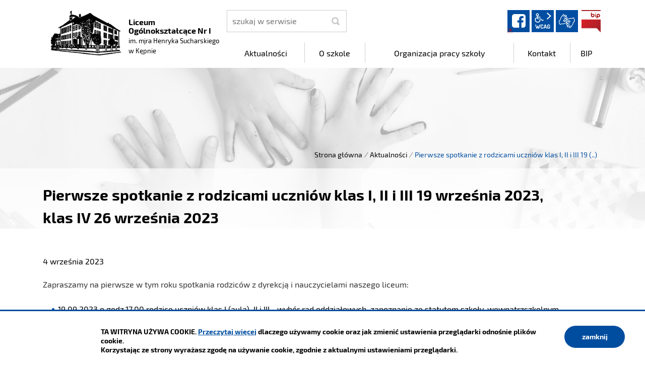

--- FILE ---
content_type: text/html; charset=UTF-8
request_url: http://www.lokepno.com.pl/aktualnosci/index/Pierwsze-spotkanie-z-rodzicami-uczniow-klas-I-II-i-III-19-wrzesnia-2023-klas-IV-26-wrzesnia-2023/idn:566
body_size: 4912
content:
<!DOCTYPE html>
<html class="no-js icomoon" lang="pl">
<head>
<title>Pierwsze spotkanie z rodzicami uczniów klas I, II i III 19 września 2023, klas IV 26 września 2023 | Liceum Ogólnokształcące Nr I w Kępnie</title>
<meta charset="UTF-8" />
<meta name="viewport" content="width=device-width, initial-scale=1">
<script>(function(html) {html.className = html.className.replace(/\bno-js\b/, 'js')})(document.documentElement);var $language = "pl";</script>
<meta http-equiv="X-UA-Compatible" content="IE=edge" />
<meta name="description" content="Odwiedź i zapisz się do Liceum Ogólnokształcącego Nr I im. mjra Henryka Sucharskiego w Kępnie aby przeżyć nowe przygody, zdobyć nową wiedzę i poznać fantastycznych przyjaciół." />
<meta name="keywords" content="liceum ogólnokształcące nr 1, lo kępno, liceum w kępnie, kępno liceum, szkoła średnia w kępnie" />
<meta property="og:url" content="http://www.lokepno.com.pl/aktualnosci/index/Pierwsze-spotkanie-z-rodzicami-uczniow-klas-I-II-i-III-19-wrzesnia-2023-klas-IV-26-wrzesnia-2023/idn:566" />
<meta property="og:type" content="article" />
<meta property="og:title" content="Pierwsze spotkanie z rodzicami uczniów klas I, II i III 19 września 2023, klas IV 26 września 2023" />
<meta property="og:headline" content="Pierwsze spotkanie z rodzicami uczniów klas I, II i III 19 września 2023, klas IV 26 września 2023" />
<meta property="og:description" content="19 i 26 września spotkania dla rodziców" />
<meta property="og:image" content="http://www.lokepno.com.pl/assets/pics/aktualnosci/2023-09/kreskówki-spotkania-drużynowy-stół-wektor-93387461_mini.jpg" />
<meta property="og:image:alt" content="Pierwsze spotkanie z rodzicami uczniów klas I, II i III 19 września 2023, klas IV 26 września 2023" />
<meta property="og:image:width" content="160" />
<meta property="og:image:height" content="160" />
<meta property="og:locale" content="pl_PL" />
<meta property="og:site_name" content="Liceum Ogólnokształcące Nr I im. mjra Henryka Sucharskiego w Kępnie" />
<base href="http://www.lokepno.com.pl/" />
<link href="http://www.lokepno.com.pl/rss" rel="alternate" type="application/rss+xml" title="Liceum Ogólnokształcące Nr I im. mjra Henryka Sucharskiego w Kępnie - Aktualności" />
<link rel="apple-touch-icon-precomposed" sizes="144x144" href="http://www.lokepno.com.pl/assets/favicon/apple-touch-icon-144x144.png" />
<link rel="icon" type="image/png" href="http://www.lokepno.com.pl/assets/favicon/favicon-96x96.png" sizes="96x96" />
<link rel="icon" type="image/png" href="http://www.lokepno.com.pl/assets/favicon/favicon-32x32.png" sizes="32x32" />
<link rel="icon" type="image/png" href="http://www.lokepno.com.pl/assets/favicon/favicon-16x16.png" sizes="16x16" />
<meta name="application-name" content="Liceum Ogólnokształcące Nr I im. mjra Henryka Sucharskiego w Kępnie"/>
<meta name="msapplication-TileColor" content="#FFFFFF" />
<meta name="msapplication-TileImage" content="http://www.lokepno.com.pl/assets/favicon/mstile-144x144.png" />
<link href="http://www.lokepno.com.pl/assets/styles.css?t=1743405873" rel="stylesheet" type="text/css" />
<link href="http://www.lokepno.com.pl/assets/custom_3a3f785a.css?t=1617089364" rel="stylesheet" type="text/css" />
<link href="http://www.lokepno.com.pl/assets/modules_78551790.css?t=1680606024" rel="stylesheet" type="text/css" />
</head><body class="podstrona p-index s-aktualnosci">
<nav id="wcag-item" class="d-print-none nav-wcag" aria-label="Szybki dostęp">
    <a href="http://www.lokepno.com.pl/aktualnosci/index/Pierwsze-spotkanie-z-rodzicami-uczniow-klas-I-II-i-III-19-wrzesnia-2023-klas-IV-26-wrzesnia-2023/idn:566#header">pomiń skip linki</a>
    <a href="http://www.lokepno.com.pl/aktualnosci/index/Pierwsze-spotkanie-z-rodzicami-uczniow-klas-I-II-i-III-19-wrzesnia-2023-klas-IV-26-wrzesnia-2023/idn:566#tresc"><span>Przejdź do treści</span> <span>ALT + 1</span></a>
    <a href="http://www.lokepno.com.pl/aktualnosci/index/Pierwsze-spotkanie-z-rodzicami-uczniow-klas-I-II-i-III-19-wrzesnia-2023-klas-IV-26-wrzesnia-2023/idn:566#nav"><span>Przejdź do menu głównego</span> <span>ALT + 2</span></a>
    <a href="http://www.lokepno.com.pl/main/szukaj"><span>Przejdź do wyszukiwania</span><span>ALT + 3</span></a>
    <a href="http://www.lokepno.com.pl/main/mapa-witryny"><span>Przejdź do Mapa Strony</span> <span>ALT + 4</span></a>
    <a href="http://www.lokepno.com.pl/main/deklaracja-dostepnosci"><span>Przejdź do Deklaracji Dostępności</span> <span>ALT + 5</span></a>
</nav>
<div id="wersja">
		<!-- MOBILE MENU -->
	<div id="m-menu" class="no_print m-menu" title="Menu">
		<button class="nav-m ikon-close"><strong>zamknij</strong></button>
	</div>	
	<!-- /MOBILE MENU -->	 
<header id="header">
    <div class="container sticky-container"> 
        <div class="row">
            <div class="col-lg-4 logo
                ">
                <p>                    <a href="http://www.lokepno.com.pl/" title="przejdź do strony głównej">
                                                <img src="/assets/pics/logo/logo.png" alt="Liceum Ogólnokształcące Nr I im. mjra Henryka Sucharskiego w Kępnie" width="170" height="110"/>
                        <span class="naglowek__nazwa stick-dn">Liceum Ogólnokształcące Nr I <small>im. mjra Henryka Sucharskiego</small> <small>w Kępnie</small></span>
                                            </a>
                </p>            </div>
            <div class="col-lg-8">
                <div class="row stick-dn">
                    <div class="col-12 col-sm-6 col-lg-4 naglowek__szukaj">
                        <form action="http://www.lokepno.com.pl/main/szukaj" id="FormSzukaj" method="get" accept-charset="utf-8">
                        <label class="vh" for="szukaj">szukaj</label>
                        <input type="text" name="szukaj" id="szukaj" minlength="3" placeholder="szukaj w serwisie" />		
                        <input id="FormSzukaj_szukaj" type="submit" title="rozpocznij wyszukiwanie" value="SZUKAJ"  />
                        <span aria-hidden="true" class="ikon-szukaj"></span></form>
                    </div>
                    <div class="col-12 col-sm-6 col-lg-8 naglowek__opcje">
                        <ul class="naglowek__buttons">
                                                                                                                               <li><a class="fb ikon-fb" data-toggle=tooltip href="https://www.facebook.com/lokepno" target="_blank" title="Link zewnętrzny: Profil Facebook"><span lang="en">facebook</span></a></li>
                                                                                                                                                                 
                        </ul> 
                        <ul class="wcag">
                            <li class="toolbar__wcag">
                                <button id="wcag" data-toggle=tooltip data-placement="right" aria-hidden="true"  title="opcje wyświetlania tekstu" class="toolbar__button">wcag2.1</button>
    <ul>
        <li class="toolbar__buttons kontrast__buttons">
            <button id="w-kontrast" class="wcag--kontrast ikon-kontrast" title="wersja kontrastowa"><strong>Wersja kontrastowa</strong></button>
        </li>
        <li class="toolbar__buttons fonts__buttons">
            <button class="wcag--font buttons__minus wcag--font__minus" title="zmniejsz rozmiar czcionki"><strong>zmniej szczcionkę</strong></button>
            <button class="wcag--font buttons__plus wcag--font__plus" title="zwiększ rozmiar czcionki"><strong>zwiększ czcionkę</strong></button>
        </li>
        <li class="toolbar__buttons line-height__buttons" data-default="3">
            <button class="line-height__minus buttons__minus ikon-lh-minus" title="zmniejsz odstęp pomiędzy wierszami">
                <span class="nazwa">odstęp pomiędzy wierszami minus</span>
            </button>
            <button class="line-height__plus buttons__plus ikon-lh-plus" title="zwiększ odstęp pomiędzy wierszami">
                <span class="nazwa">odstęp pomiędzy wierszami plus</span>
            </button>
        </li>
        <li class="toolbar__buttons paragraph-height__buttons" data-default="3">
            <button class="paragraph-height__minus buttons__minus ikon-paragraph-minus" title="zmniejsz odstęp pomiędzy paragrafami">
                <span class="nazwa">odstęp pomiędzy paragrafami minus</span>
            </button>
            <button class="paragraph-height__plus buttons__plus ikon-paragraph-plus" title="zwiększ odstęp pomiędzy paragrafami">
                <span class="nazwa">odstęp pomiędzy paragrafami plus</span>
            </button>
        </li>
        <li class="toolbar__buttons letter-spacing__buttons" data-default="1">
            <button class="letter-spacing__minus buttons__minus ikon-letter-minus" title="zmniejsz odstęp pomiędzy literami">
                <span class="nazwa">odstęp pomiędzy literami minus</span>
            </button>
            <button class="letter-spacing__plus buttons__plus ikon-letter-plus" title="zwiększ odstęp pomiędzy literami">
                <span class="nazwa">odstęp pomiędzy literami plus</span>
            </button>
        </li>
        <li class="toolbar__buttons word-spacing__buttons" data-default="1">
            <button class="word-spacing__minus buttons__minus ikon-word-minus" title="zmniejsz odstęp pomiędzy słowami">
                <span class="nazwa">odstęp pomiędzy słowami minus</span>
            </button>
            <button class="word-spacing__plus buttons__plus ikon-word-plus" title="zwiększ odstęp pomiędzy słowami">
                <span class="nazwa">odstęp pomiędzy słowami plus</span>
            </button>
        </li>
        <li class="toolbar__buttons-100">
            <button class="wcag-reset toolbar__buttons--txt" title="domyślne ustawienia">
                przywróć domyślne ustawienia
            </button>
        </li>
    </ul>
                            </li>
                            <li>
                                <a  data-placement="bottom"  data-toggle=tooltip class="wcag--tlumacz ikon-jezyk_migowy" href="/main/tlumacz-jezyka-migowego" title="Tłumacz języka migowego"><strong>język migowy</strong></a>
                            </li>
                                                          <li><a class="button__sprite bip" data-toggle=tooltip href="/bip/index"  title="Biuletyn Informacji Publicznej">BIP</a></li>
                                                      </ul>   
                    </div>
                </div>
                <div class="row header-nav-container">
                    <div class="col">
                        <nav id="nav" class="header-nav">
                            <button id="m-menu-link" class="nav-m ikon-menu"><strong>menu</strong></button>
                            <ul class="header-nav">
                                <li><a href="http://www.lokepno.com.pl/aktualnosci/index"><span>Aktualności</span></a>
</li>
<li><a href="http://www.lokepno.com.pl/o-szkole/index"><span>O szkole</span></a>
</li>
<li><a href="http://www.lokepno.com.pl/organizacja-pracy-szkoly/index"><span>Organizacja pracy szkoły</span></a>
</li>
<li><a href="http://www.lokepno.com.pl/kontakt/index"><span>Kontakt</span></a>
</li>
<li><a href="http://www.lokepno.com.pl/bip/index"><span>BIP</span></a>
</li>
                            </ul>
                        </nav>
                    </div>
                </div>
            </div>
        </div>
    </div>
</header>
<div class="shadow-box">
    <div class="row no_print parallax-container">
       <div class="parallax b-lazy" style="background-image: url('/assets/pics/bg_podstrona_leazy.jpg')" data-stellar-background-ratio="1.3"  data-src="/assets/pics/bg_podstrona.jpg"></div>
    </div>
    <div class="container">
        <div class="row">
            <div aria-label="Breadcrumb" class="col lokalizer">
                <div><span><a href="http://www.lokepno.com.pl/">Strona główna</a></span><i>/</i><span><a href="http://www.lokepno.com.pl/aktualnosci/index" title="Aktualności">Aktualności</a></span><i>/</i><span title="Pierwsze spotkanie z rodzicami uczniów klas I, II i III 19 września 2023, klas IV 26 września 2023">Pierwsze spotkanie z rodzicami uczniów klas I, II i III 19 (..)</span></div>
            </div>
        </div>
    </div>
<div class="gradient-box"> 
    <div class="container">       
        <div class="row">
            <main class="col main print100">
                <section id="content">
                    <div id="tresc" class="tresc jedna-kolumna">
                        <article>
                                                        
                            <div class="aktualnosc-naglowek">
    <h1 class="aktualnosci__tytul">Pierwsze spotkanie z rodzicami uczniów klas I, II i III 19 września 2023, klas IV 26 września 2023</h1>
    
    <span class="aktualnosci__data"> 4 Września 2023</span>
    
</div>

<div class="aktualnosc"> 
  <div class="aktualnosc--tresc">
  <p>Zapraszamy na pierwsze w tym roku spotkania rodziców z dyrekcją i nauczycielami naszego liceum:</p>
<ul>
<li>19.09.2023 o godz.17.00 rodzice uczniów klas I (aula), II i III - wybór rad oddziałowych, zapoznanie ze statutem szkoły, wewnątrzszkolnym ocenianiem, temat połowinek klas III, spotanie z prof. Mariuszem Jędrzejko</li>
<li>26.09.2023 o godz. 17.00 - wybór rad oddziałowych, zapoznanie ze statutem szkoły i procedurami przeprowadzania egzaminu maturalnego w roku 2024,</li>
<li>26.09.2023 o godz. 18.20 - pierwsze posiedzenie Rady Rodziców i wybór przewodniczącego.  Zapraszamy do współpracy!</li>
</ul>
<p> </p>
  </div>
  
  

  

  

  
    
<!--
	<a id="socialbox" class="button button-small">udostępnij <span class="icon-share2"></span></a>
	<div id="socialcontent">
	  
	</div>    
-->

    
    <div class="stopka-nav no_print">
        
        <a class="stopka-nav__buton buton--pop" href="http://www.lokepno.com.pl/aktualnosci/index/Stypendia-Marszalka-Wojewodztwa-Wielkopolskiego-o-charakterze-socjalnym/idn:565" title="przejdź do poprzedniej wiadomości: &quot;Stypendia Marszałka Województwa Wielkopolskiego o charakterze socjalnym&quot;"><span>poprzednia</span></a>
        
        <a class="stopka-nav__buton buton--wsz" href="http://www.lokepno.com.pl/aktualnosci/index" title="lista wszystkich wiadomości"><span>wszystkie wiadomości</span></a>
        
        <a class="stopka-nav__buton buton--nast" href="http://www.lokepno.com.pl/aktualnosci/index/Rozpoczecie-roku-szkolnego-20232024-za-nami/idn:563" title="przejdź do następnej wiadomości: &quot;Rozpoczęcie roku szkolnego 2023/2024 za nami!&quot;"><span>następna</span></a>
        
    </div>
    
</div>
                                                    </article>
                                                    <div id="wstecz_drukuj" class="no_print wstecz_drukuj">
                                <a class="button button__ico button__ico--print"
                                   href="javascript:window.print();">Drukuj</a>
                            </div>
                                            </div><!-- /tresc -->
                </section>
            </main>
        </div>
    </div>
</div>       
</div><footer>
    <div id="stopka" class="container stopka">
               <div class="row stopka--menu">
            <div class="col-md-10">
               <a class="wcag21" href="/main/deklaracja-dostepnosci" title="Deklaracja dostępności">Deklaracja dostępności</a>
                <ul class="footer__nav nav--divide">
                   <li><a href="/main/polityka-prywatnosci" title="Szanujemy Państwa prawo do prywatności"><span>Polityka prywatności</span></a></li>
                   <li><a href="/main/zastrzezenia" title="Zasady użytkowania serwisu internetowego"><span>Zastrzeżenia prawne</span></a></li>
                   <li><a href="/main/deklaracja-dostepnosci" title="deklaracja-dostepnosci"><span>Deklaracja dostępności</span></a></li>
                   <li><a href="/main/mapa-witryny" title="Drzewo katalogów witryny"><span>Mapa strony</span></a></li>
                </ul>
            </div>
            <div class="col-md-2 intracom">
                                Projekt: <a href="https://www.intracom.pl" target="_blank" rel="noopener" title="Tworzenie stron WWW IntraCOM.pl Katowice"> IntraCOM.pl</a>
                            </div>
        </div>
    </div>
</footer><a class="ir no_print do-gory" href="http://www.lokepno.com.pl/aktualnosci/index/Pierwsze-spotkanie-z-rodzicami-uczniow-klas-I-II-i-III-19-wrzesnia-2023-klas-IV-26-wrzesnia-2023/idn:566#top" id="do-gory" title="przesuń do początku strony">do góry</a>

<!-- Modal -->
<div class="modal" id="myModal" role="dialog" aria-labelledby="myModalLabel" aria-hidden="true">
    <div class="modal-dialog modal-dialog-center modal-lg">
        <div class="modal-content">
            <div class="modal-header">
                <h4 class="modal-title" id="myModalLabel">Trwa ładowanie strony ...</h4>
                <button type="button" class="close" data-dismiss="modal">
                  <span aria-hidden="true">&times;</span><span class="sr-only">Close</span>
                </button>
            </div>
            <div id="modal-body" class="modal-body nopadding"></div>
            <div class="modal-footer" id="myModalFooter"></div>
        </div>
    </div>
</div>
<script src="http://www.lokepno.com.pl/assets/scripts.js?t=1743405873"></script>
<script src="http://www.lokepno.com.pl/assets/custom_203d745f.js?t=1769837158"></script>
<script src="http://www.lokepno.com.pl/assets/modules_2af5d927.js?t=1617089371"></script>
<!-- Matomo -->
<script>
  var _paq = window._paq || [];
  /* tracker methods like "setCustomDimension" should be called before "trackPageView" */
  _paq.push(['trackPageView']);
  _paq.push(['enableLinkTracking']);
  (function() {
    var u="http://stats.lokepno.com.pl/";
    _paq.push(['setTrackerUrl', u+'matomo.php']);
    _paq.push(['setSiteId', '1']);
    var d=document, g=d.createElement('script'), s=d.getElementsByTagName('script')[0];
    g.type='text/javascript'; g.async=true; g.defer=true; g.src=u+'matomo.js'; s.parentNode.insertBefore(g,s);
  })();
</script>
<!-- End Matomo Code -->
</body>
</html>

--- FILE ---
content_type: text/css
request_url: http://www.lokepno.com.pl/assets/styles.css?t=1743405873
body_size: 80803
content:
/*!
 * Bootstrap v4.1.3 (https://getbootstrap.com/)
 * Copyright 2011-2018 The Bootstrap Authors
 * Copyright 2011-2018 Twitter, Inc.
 * Licensed under MIT (https://github.com/twbs/bootstrap/blob/master/LICENSE)
 */:root{--blue:#007bff;--indigo:#6610f2;--purple:#6f42c1;--pink:#e83e8c;--red:#dc3545;--orange:#fd7e14;--yellow:#ffc107;--green:#28a745;--teal:#20c997;--cyan:#17a2b8;--white:#fff;--gray:#6c757d;--gray-dark:#343a40;--primary:#007bff;--secondary:#6c757d;--success:#28a745;--info:#17a2b8;--warning:#ffc107;--danger:#dc3545;--light:#f8f9fa;--dark:#343a40;--breakpoint-xs:0;--breakpoint-sm:576px;--breakpoint-md:768px;--breakpoint-lg:992px;--breakpoint-xl:1200px;--font-family-sans-serif:-apple-system,BlinkMacSystemFont,"Segoe UI",Roboto,"Helvetica Neue",Arial,sans-serif,"Apple Color Emoji","Segoe UI Emoji","Segoe UI Symbol","Noto Color Emoji";--font-family-monospace:SFMono-Regular,Menlo,Monaco,Consolas,"Liberation Mono","Courier New",monospace}*,::after,::before{box-sizing:border-box}html{font-family:sans-serif;line-height:1.15;-webkit-text-size-adjust:100%;-ms-text-size-adjust:100%;-ms-overflow-style:scrollbar;-webkit-tap-highlight-color:transparent}@-ms-viewport{width:device-width}article,aside,figcaption,figure,footer,header,hgroup,main,nav,section{display:block}body{margin:0;font-family:-apple-system,BlinkMacSystemFont,"Segoe UI",Roboto,"Helvetica Neue",Arial,sans-serif,"Apple Color Emoji","Segoe UI Emoji","Segoe UI Symbol","Noto Color Emoji";font-size:1rem;font-weight:400;line-height:1.5;color:#212529;text-align:left;background-color:#fff}[tabindex="-1"]:focus{outline:0!important}hr{box-sizing:content-box;height:0;overflow:visible}h1,h2,h3,h4,h5,h6{margin-top:0;margin-bottom:.5rem}p{margin-top:0;margin-bottom:1rem}abbr[data-original-title],abbr[title]{text-decoration:underline;-webkit-text-decoration:underline dotted;text-decoration:underline dotted;cursor:help;border-bottom:0}address{margin-bottom:1rem;font-style:normal;line-height:inherit}dl,ol,ul{margin-top:0;margin-bottom:1rem}ol ol,ol ul,ul ol,ul ul{margin-bottom:0}dt{font-weight:700}dd{margin-bottom:.5rem;margin-left:0}blockquote{margin:0 0 1rem}dfn{font-style:italic}b,strong{font-weight:bolder}small{font-size:80%}sub,sup{position:relative;font-size:75%;line-height:0;vertical-align:baseline}sub{bottom:-.25em}sup{top:-.5em}a{color:#007bff;text-decoration:none;background-color:transparent;-webkit-text-decoration-skip:objects}a:hover{color:#0056b3;text-decoration:underline}a:not([href]):not([tabindex]){color:inherit;text-decoration:none}a:not([href]):not([tabindex]):focus,a:not([href]):not([tabindex]):hover{color:inherit;text-decoration:none}a:not([href]):not([tabindex]):focus{outline:0}code,kbd,pre,samp{font-family:SFMono-Regular,Menlo,Monaco,Consolas,"Liberation Mono","Courier New",monospace;font-size:1em}pre{margin-top:0;margin-bottom:1rem;overflow:auto;-ms-overflow-style:scrollbar}figure{margin:0 0 1rem}img{vertical-align:middle;border-style:none}svg{overflow:hidden;vertical-align:middle}table{border-collapse:collapse}caption{padding-top:.75rem;padding-bottom:.75rem;color:#6c757d;text-align:left;caption-side:bottom}th{text-align:inherit}label{display:inline-block;margin-bottom:.5rem}button{border-radius:0}button:focus{outline:1px dotted;outline:5px auto -webkit-focus-ring-color}button,input,optgroup,select,textarea{margin:0;font-family:inherit;font-size:inherit;line-height:inherit}button,input{overflow:visible}button,select{text-transform:none}[type=reset],[type=submit],button,html [type=button]{-webkit-appearance:button}[type=button]::-moz-focus-inner,[type=reset]::-moz-focus-inner,[type=submit]::-moz-focus-inner,button::-moz-focus-inner{padding:0;border-style:none}input[type=checkbox],input[type=radio]{box-sizing:border-box;padding:0}input[type=date],input[type=datetime-local],input[type=month],input[type=time]{-webkit-appearance:listbox}textarea{overflow:auto;resize:vertical}fieldset{min-width:0;padding:0;margin:0;border:0}legend{display:block;width:100%;max-width:100%;padding:0;margin-bottom:.5rem;font-size:1.5rem;line-height:inherit;color:inherit;white-space:normal}progress{vertical-align:baseline}[type=number]::-webkit-inner-spin-button,[type=number]::-webkit-outer-spin-button{height:auto}[type=search]{outline-offset:-2px;-webkit-appearance:none}[type=search]::-webkit-search-cancel-button,[type=search]::-webkit-search-decoration{-webkit-appearance:none}::-webkit-file-upload-button{font:inherit;-webkit-appearance:button}output{display:inline-block}summary{display:list-item;cursor:pointer}template{display:none}[hidden]{display:none!important}.h1,.h2,.h3,.h4,.h5,.h6,h1,h2,h3,h4,h5,h6{margin-bottom:.5rem;font-family:inherit;font-weight:500;line-height:1.2;color:inherit}.h1,h1{font-size:2.5rem}.h2,h2{font-size:2rem}.h3,h3{font-size:1.75rem}.h4,h4{font-size:1.5rem}.h5,h5{font-size:1.25rem}.h6,h6{font-size:1rem}.lead{font-size:1.25rem;font-weight:300}.display-1{font-size:6rem;font-weight:300;line-height:1.2}.display-2{font-size:5.5rem;font-weight:300;line-height:1.2}.display-3{font-size:4.5rem;font-weight:300;line-height:1.2}.display-4{font-size:3.5rem;font-weight:300;line-height:1.2}hr{margin-top:1rem;margin-bottom:1rem;border:0;border-top:1px solid rgba(0,0,0,.1)}.small,small{font-size:80%;font-weight:400}.mark,mark{padding:.2em;background-color:#fcf8e3}.list-unstyled{padding-left:0;list-style:none}.list-inline{padding-left:0;list-style:none}.list-inline-item{display:inline-block}.list-inline-item:not(:last-child){margin-right:.5rem}.initialism{font-size:90%;text-transform:uppercase}.blockquote{margin-bottom:1rem;font-size:1.25rem}.blockquote-footer{display:block;font-size:80%;color:#6c757d}.blockquote-footer::before{content:"\2014 \00A0"}.img-fluid{max-width:100%;height:auto}.img-thumbnail{padding:.25rem;background-color:#fff;border:1px solid #dee2e6;border-radius:.25rem;max-width:100%;height:auto}.figure{display:inline-block}.figure-img{margin-bottom:.5rem;line-height:1}.figure-caption{font-size:90%;color:#6c757d}code{font-size:87.5%;color:#e83e8c;word-break:break-word}a>code{color:inherit}kbd{padding:.2rem .4rem;font-size:87.5%;color:#fff;background-color:#212529;border-radius:.2rem}kbd kbd{padding:0;font-size:100%;font-weight:700}pre{display:block;font-size:87.5%;color:#212529}pre code{font-size:inherit;color:inherit;word-break:normal}.pre-scrollable{max-height:340px;overflow-y:scroll}.container{width:100%;padding-right:15px;padding-left:15px;margin-right:auto;margin-left:auto}@media (min-width:576px){.container{max-width:540px}}@media (min-width:768px){.container{max-width:720px}}@media (min-width:992px){.container{max-width:960px}}@media (min-width:1200px){.container{max-width:1140px}}.container-fluid{width:100%;padding-right:15px;padding-left:15px;margin-right:auto;margin-left:auto}.row{display:-ms-flexbox;display:flex;-ms-flex-wrap:wrap;flex-wrap:wrap;margin-right:-15px;margin-left:-15px}.no-gutters{margin-right:0;margin-left:0}.no-gutters>.col,.no-gutters>[class*=col-]{padding-right:0;padding-left:0}.col,.col-1,.col-10,.col-11,.col-12,.col-2,.col-3,.col-4,.col-5,.col-6,.col-7,.col-8,.col-9,.col-auto,.col-lg,.col-lg-1,.col-lg-10,.col-lg-11,.col-lg-12,.col-lg-2,.col-lg-3,.col-lg-4,.col-lg-5,.col-lg-6,.col-lg-7,.col-lg-8,.col-lg-9,.col-lg-auto,.col-md,.col-md-1,.col-md-10,.col-md-11,.col-md-12,.col-md-2,.col-md-3,.col-md-4,.col-md-5,.col-md-6,.col-md-7,.col-md-8,.col-md-9,.col-md-auto,.col-sm,.col-sm-1,.col-sm-10,.col-sm-11,.col-sm-12,.col-sm-2,.col-sm-3,.col-sm-4,.col-sm-5,.col-sm-6,.col-sm-7,.col-sm-8,.col-sm-9,.col-sm-auto,.col-xl,.col-xl-1,.col-xl-10,.col-xl-11,.col-xl-12,.col-xl-2,.col-xl-3,.col-xl-4,.col-xl-5,.col-xl-6,.col-xl-7,.col-xl-8,.col-xl-9,.col-xl-auto{position:relative;width:100%;min-height:1px;padding-right:15px;padding-left:15px}.col{-ms-flex-preferred-size:0;flex-basis:0;-ms-flex-positive:1;flex-grow:1;max-width:100%}.col-auto{-ms-flex:0 0 auto;flex:0 0 auto;width:auto;max-width:none}.col-1{-ms-flex:0 0 8.333333%;flex:0 0 8.333333%;max-width:8.333333%}.col-2{-ms-flex:0 0 16.666667%;flex:0 0 16.666667%;max-width:16.666667%}.col-3{-ms-flex:0 0 25%;flex:0 0 25%;max-width:25%}.col-4{-ms-flex:0 0 33.333333%;flex:0 0 33.333333%;max-width:33.333333%}.col-5{-ms-flex:0 0 41.666667%;flex:0 0 41.666667%;max-width:41.666667%}.col-6{-ms-flex:0 0 50%;flex:0 0 50%;max-width:50%}.col-7{-ms-flex:0 0 58.333333%;flex:0 0 58.333333%;max-width:58.333333%}.col-8{-ms-flex:0 0 66.666667%;flex:0 0 66.666667%;max-width:66.666667%}.col-9{-ms-flex:0 0 75%;flex:0 0 75%;max-width:75%}.col-10{-ms-flex:0 0 83.333333%;flex:0 0 83.333333%;max-width:83.333333%}.col-11{-ms-flex:0 0 91.666667%;flex:0 0 91.666667%;max-width:91.666667%}.col-12{-ms-flex:0 0 100%;flex:0 0 100%;max-width:100%}.order-first{-ms-flex-order:-1;order:-1}.order-last{-ms-flex-order:13;order:13}.order-0{-ms-flex-order:0;order:0}.order-1{-ms-flex-order:1;order:1}.order-2{-ms-flex-order:2;order:2}.order-3{-ms-flex-order:3;order:3}.order-4{-ms-flex-order:4;order:4}.order-5{-ms-flex-order:5;order:5}.order-6{-ms-flex-order:6;order:6}.order-7{-ms-flex-order:7;order:7}.order-8{-ms-flex-order:8;order:8}.order-9{-ms-flex-order:9;order:9}.order-10{-ms-flex-order:10;order:10}.order-11{-ms-flex-order:11;order:11}.order-12{-ms-flex-order:12;order:12}.offset-1{margin-left:8.333333%}.offset-2{margin-left:16.666667%}.offset-3{margin-left:25%}.offset-4{margin-left:33.333333%}.offset-5{margin-left:41.666667%}.offset-6{margin-left:50%}.offset-7{margin-left:58.333333%}.offset-8{margin-left:66.666667%}.offset-9{margin-left:75%}.offset-10{margin-left:83.333333%}.offset-11{margin-left:91.666667%}@media (min-width:576px){.col-sm{-ms-flex-preferred-size:0;flex-basis:0;-ms-flex-positive:1;flex-grow:1;max-width:100%}.col-sm-auto{-ms-flex:0 0 auto;flex:0 0 auto;width:auto;max-width:none}.col-sm-1{-ms-flex:0 0 8.333333%;flex:0 0 8.333333%;max-width:8.333333%}.col-sm-2{-ms-flex:0 0 16.666667%;flex:0 0 16.666667%;max-width:16.666667%}.col-sm-3{-ms-flex:0 0 25%;flex:0 0 25%;max-width:25%}.col-sm-4{-ms-flex:0 0 33.333333%;flex:0 0 33.333333%;max-width:33.333333%}.col-sm-5{-ms-flex:0 0 41.666667%;flex:0 0 41.666667%;max-width:41.666667%}.col-sm-6{-ms-flex:0 0 50%;flex:0 0 50%;max-width:50%}.col-sm-7{-ms-flex:0 0 58.333333%;flex:0 0 58.333333%;max-width:58.333333%}.col-sm-8{-ms-flex:0 0 66.666667%;flex:0 0 66.666667%;max-width:66.666667%}.col-sm-9{-ms-flex:0 0 75%;flex:0 0 75%;max-width:75%}.col-sm-10{-ms-flex:0 0 83.333333%;flex:0 0 83.333333%;max-width:83.333333%}.col-sm-11{-ms-flex:0 0 91.666667%;flex:0 0 91.666667%;max-width:91.666667%}.col-sm-12{-ms-flex:0 0 100%;flex:0 0 100%;max-width:100%}.order-sm-first{-ms-flex-order:-1;order:-1}.order-sm-last{-ms-flex-order:13;order:13}.order-sm-0{-ms-flex-order:0;order:0}.order-sm-1{-ms-flex-order:1;order:1}.order-sm-2{-ms-flex-order:2;order:2}.order-sm-3{-ms-flex-order:3;order:3}.order-sm-4{-ms-flex-order:4;order:4}.order-sm-5{-ms-flex-order:5;order:5}.order-sm-6{-ms-flex-order:6;order:6}.order-sm-7{-ms-flex-order:7;order:7}.order-sm-8{-ms-flex-order:8;order:8}.order-sm-9{-ms-flex-order:9;order:9}.order-sm-10{-ms-flex-order:10;order:10}.order-sm-11{-ms-flex-order:11;order:11}.order-sm-12{-ms-flex-order:12;order:12}.offset-sm-0{margin-left:0}.offset-sm-1{margin-left:8.333333%}.offset-sm-2{margin-left:16.666667%}.offset-sm-3{margin-left:25%}.offset-sm-4{margin-left:33.333333%}.offset-sm-5{margin-left:41.666667%}.offset-sm-6{margin-left:50%}.offset-sm-7{margin-left:58.333333%}.offset-sm-8{margin-left:66.666667%}.offset-sm-9{margin-left:75%}.offset-sm-10{margin-left:83.333333%}.offset-sm-11{margin-left:91.666667%}}@media (min-width:768px){.col-md{-ms-flex-preferred-size:0;flex-basis:0;-ms-flex-positive:1;flex-grow:1;max-width:100%}.col-md-auto{-ms-flex:0 0 auto;flex:0 0 auto;width:auto;max-width:none}.col-md-1{-ms-flex:0 0 8.333333%;flex:0 0 8.333333%;max-width:8.333333%}.col-md-2{-ms-flex:0 0 16.666667%;flex:0 0 16.666667%;max-width:16.666667%}.col-md-3{-ms-flex:0 0 25%;flex:0 0 25%;max-width:25%}.col-md-4{-ms-flex:0 0 33.333333%;flex:0 0 33.333333%;max-width:33.333333%}.col-md-5{-ms-flex:0 0 41.666667%;flex:0 0 41.666667%;max-width:41.666667%}.col-md-6{-ms-flex:0 0 50%;flex:0 0 50%;max-width:50%}.col-md-7{-ms-flex:0 0 58.333333%;flex:0 0 58.333333%;max-width:58.333333%}.col-md-8{-ms-flex:0 0 66.666667%;flex:0 0 66.666667%;max-width:66.666667%}.col-md-9{-ms-flex:0 0 75%;flex:0 0 75%;max-width:75%}.col-md-10{-ms-flex:0 0 83.333333%;flex:0 0 83.333333%;max-width:83.333333%}.col-md-11{-ms-flex:0 0 91.666667%;flex:0 0 91.666667%;max-width:91.666667%}.col-md-12{-ms-flex:0 0 100%;flex:0 0 100%;max-width:100%}.order-md-first{-ms-flex-order:-1;order:-1}.order-md-last{-ms-flex-order:13;order:13}.order-md-0{-ms-flex-order:0;order:0}.order-md-1{-ms-flex-order:1;order:1}.order-md-2{-ms-flex-order:2;order:2}.order-md-3{-ms-flex-order:3;order:3}.order-md-4{-ms-flex-order:4;order:4}.order-md-5{-ms-flex-order:5;order:5}.order-md-6{-ms-flex-order:6;order:6}.order-md-7{-ms-flex-order:7;order:7}.order-md-8{-ms-flex-order:8;order:8}.order-md-9{-ms-flex-order:9;order:9}.order-md-10{-ms-flex-order:10;order:10}.order-md-11{-ms-flex-order:11;order:11}.order-md-12{-ms-flex-order:12;order:12}.offset-md-0{margin-left:0}.offset-md-1{margin-left:8.333333%}.offset-md-2{margin-left:16.666667%}.offset-md-3{margin-left:25%}.offset-md-4{margin-left:33.333333%}.offset-md-5{margin-left:41.666667%}.offset-md-6{margin-left:50%}.offset-md-7{margin-left:58.333333%}.offset-md-8{margin-left:66.666667%}.offset-md-9{margin-left:75%}.offset-md-10{margin-left:83.333333%}.offset-md-11{margin-left:91.666667%}}@media (min-width:992px){.col-lg{-ms-flex-preferred-size:0;flex-basis:0;-ms-flex-positive:1;flex-grow:1;max-width:100%}.col-lg-auto{-ms-flex:0 0 auto;flex:0 0 auto;width:auto;max-width:none}.col-lg-1{-ms-flex:0 0 8.333333%;flex:0 0 8.333333%;max-width:8.333333%}.col-lg-2{-ms-flex:0 0 16.666667%;flex:0 0 16.666667%;max-width:16.666667%}.col-lg-3{-ms-flex:0 0 25%;flex:0 0 25%;max-width:25%}.col-lg-4{-ms-flex:0 0 33.333333%;flex:0 0 33.333333%;max-width:33.333333%}.col-lg-5{-ms-flex:0 0 41.666667%;flex:0 0 41.666667%;max-width:41.666667%}.col-lg-6{-ms-flex:0 0 50%;flex:0 0 50%;max-width:50%}.col-lg-7{-ms-flex:0 0 58.333333%;flex:0 0 58.333333%;max-width:58.333333%}.col-lg-8{-ms-flex:0 0 66.666667%;flex:0 0 66.666667%;max-width:66.666667%}.col-lg-9{-ms-flex:0 0 75%;flex:0 0 75%;max-width:75%}.col-lg-10{-ms-flex:0 0 83.333333%;flex:0 0 83.333333%;max-width:83.333333%}.col-lg-11{-ms-flex:0 0 91.666667%;flex:0 0 91.666667%;max-width:91.666667%}.col-lg-12{-ms-flex:0 0 100%;flex:0 0 100%;max-width:100%}.order-lg-first{-ms-flex-order:-1;order:-1}.order-lg-last{-ms-flex-order:13;order:13}.order-lg-0{-ms-flex-order:0;order:0}.order-lg-1{-ms-flex-order:1;order:1}.order-lg-2{-ms-flex-order:2;order:2}.order-lg-3{-ms-flex-order:3;order:3}.order-lg-4{-ms-flex-order:4;order:4}.order-lg-5{-ms-flex-order:5;order:5}.order-lg-6{-ms-flex-order:6;order:6}.order-lg-7{-ms-flex-order:7;order:7}.order-lg-8{-ms-flex-order:8;order:8}.order-lg-9{-ms-flex-order:9;order:9}.order-lg-10{-ms-flex-order:10;order:10}.order-lg-11{-ms-flex-order:11;order:11}.order-lg-12{-ms-flex-order:12;order:12}.offset-lg-0{margin-left:0}.offset-lg-1{margin-left:8.333333%}.offset-lg-2{margin-left:16.666667%}.offset-lg-3{margin-left:25%}.offset-lg-4{margin-left:33.333333%}.offset-lg-5{margin-left:41.666667%}.offset-lg-6{margin-left:50%}.offset-lg-7{margin-left:58.333333%}.offset-lg-8{margin-left:66.666667%}.offset-lg-9{margin-left:75%}.offset-lg-10{margin-left:83.333333%}.offset-lg-11{margin-left:91.666667%}}@media (min-width:1200px){.col-xl{-ms-flex-preferred-size:0;flex-basis:0;-ms-flex-positive:1;flex-grow:1;max-width:100%}.col-xl-auto{-ms-flex:0 0 auto;flex:0 0 auto;width:auto;max-width:none}.col-xl-1{-ms-flex:0 0 8.333333%;flex:0 0 8.333333%;max-width:8.333333%}.col-xl-2{-ms-flex:0 0 16.666667%;flex:0 0 16.666667%;max-width:16.666667%}.col-xl-3{-ms-flex:0 0 25%;flex:0 0 25%;max-width:25%}.col-xl-4{-ms-flex:0 0 33.333333%;flex:0 0 33.333333%;max-width:33.333333%}.col-xl-5{-ms-flex:0 0 41.666667%;flex:0 0 41.666667%;max-width:41.666667%}.col-xl-6{-ms-flex:0 0 50%;flex:0 0 50%;max-width:50%}.col-xl-7{-ms-flex:0 0 58.333333%;flex:0 0 58.333333%;max-width:58.333333%}.col-xl-8{-ms-flex:0 0 66.666667%;flex:0 0 66.666667%;max-width:66.666667%}.col-xl-9{-ms-flex:0 0 75%;flex:0 0 75%;max-width:75%}.col-xl-10{-ms-flex:0 0 83.333333%;flex:0 0 83.333333%;max-width:83.333333%}.col-xl-11{-ms-flex:0 0 91.666667%;flex:0 0 91.666667%;max-width:91.666667%}.col-xl-12{-ms-flex:0 0 100%;flex:0 0 100%;max-width:100%}.order-xl-first{-ms-flex-order:-1;order:-1}.order-xl-last{-ms-flex-order:13;order:13}.order-xl-0{-ms-flex-order:0;order:0}.order-xl-1{-ms-flex-order:1;order:1}.order-xl-2{-ms-flex-order:2;order:2}.order-xl-3{-ms-flex-order:3;order:3}.order-xl-4{-ms-flex-order:4;order:4}.order-xl-5{-ms-flex-order:5;order:5}.order-xl-6{-ms-flex-order:6;order:6}.order-xl-7{-ms-flex-order:7;order:7}.order-xl-8{-ms-flex-order:8;order:8}.order-xl-9{-ms-flex-order:9;order:9}.order-xl-10{-ms-flex-order:10;order:10}.order-xl-11{-ms-flex-order:11;order:11}.order-xl-12{-ms-flex-order:12;order:12}.offset-xl-0{margin-left:0}.offset-xl-1{margin-left:8.333333%}.offset-xl-2{margin-left:16.666667%}.offset-xl-3{margin-left:25%}.offset-xl-4{margin-left:33.333333%}.offset-xl-5{margin-left:41.666667%}.offset-xl-6{margin-left:50%}.offset-xl-7{margin-left:58.333333%}.offset-xl-8{margin-left:66.666667%}.offset-xl-9{margin-left:75%}.offset-xl-10{margin-left:83.333333%}.offset-xl-11{margin-left:91.666667%}}.table{width:100%;margin-bottom:1rem;background-color:transparent}.table td,.table th{padding:.75rem;vertical-align:top;border-top:1px solid #dee2e6}.table thead th{vertical-align:bottom;border-bottom:2px solid #dee2e6}.table tbody+tbody{border-top:2px solid #dee2e6}.table .table{background-color:#fff}.table-sm td,.table-sm th{padding:.3rem}.table-bordered{border:1px solid #dee2e6}.table-bordered td,.table-bordered th{border:1px solid #dee2e6}.table-bordered thead td,.table-bordered thead th{border-bottom-width:2px}.table-borderless tbody+tbody,.table-borderless td,.table-borderless th,.table-borderless thead th{border:0}.table-striped tbody tr:nth-of-type(odd){background-color:rgba(0,0,0,.05)}.table-hover tbody tr:hover{background-color:rgba(0,0,0,.075)}.table-primary,.table-primary>td,.table-primary>th{background-color:#b8daff}.table-hover .table-primary:hover{background-color:#9fcdff}.table-hover .table-primary:hover>td,.table-hover .table-primary:hover>th{background-color:#9fcdff}.table-secondary,.table-secondary>td,.table-secondary>th{background-color:#d6d8db}.table-hover .table-secondary:hover{background-color:#c8cbcf}.table-hover .table-secondary:hover>td,.table-hover .table-secondary:hover>th{background-color:#c8cbcf}.table-success,.table-success>td,.table-success>th{background-color:#c3e6cb}.table-hover .table-success:hover{background-color:#b1dfbb}.table-hover .table-success:hover>td,.table-hover .table-success:hover>th{background-color:#b1dfbb}.table-info,.table-info>td,.table-info>th{background-color:#bee5eb}.table-hover .table-info:hover{background-color:#abdde5}.table-hover .table-info:hover>td,.table-hover .table-info:hover>th{background-color:#abdde5}.table-warning,.table-warning>td,.table-warning>th{background-color:#ffeeba}.table-hover .table-warning:hover{background-color:#ffe8a1}.table-hover .table-warning:hover>td,.table-hover .table-warning:hover>th{background-color:#ffe8a1}.table-danger,.table-danger>td,.table-danger>th{background-color:#f5c6cb}.table-hover .table-danger:hover{background-color:#f1b0b7}.table-hover .table-danger:hover>td,.table-hover .table-danger:hover>th{background-color:#f1b0b7}.table-light,.table-light>td,.table-light>th{background-color:#fdfdfe}.table-hover .table-light:hover{background-color:#ececf6}.table-hover .table-light:hover>td,.table-hover .table-light:hover>th{background-color:#ececf6}.table-dark,.table-dark>td,.table-dark>th{background-color:#c6c8ca}.table-hover .table-dark:hover{background-color:#b9bbbe}.table-hover .table-dark:hover>td,.table-hover .table-dark:hover>th{background-color:#b9bbbe}.table-active,.table-active>td,.table-active>th{background-color:rgba(0,0,0,.075)}.table-hover .table-active:hover{background-color:rgba(0,0,0,.075)}.table-hover .table-active:hover>td,.table-hover .table-active:hover>th{background-color:rgba(0,0,0,.075)}.table .thead-dark th{color:#fff;background-color:#212529;border-color:#32383e}.table .thead-light th{color:#495057;background-color:#e9ecef;border-color:#dee2e6}.table-dark{color:#fff;background-color:#212529}.table-dark td,.table-dark th,.table-dark thead th{border-color:#32383e}.table-dark.table-bordered{border:0}.table-dark.table-striped tbody tr:nth-of-type(odd){background-color:rgba(255,255,255,.05)}.table-dark.table-hover tbody tr:hover{background-color:rgba(255,255,255,.075)}@media (max-width:575.98px){.table-responsive-sm{display:block;width:100%;overflow-x:auto;-webkit-overflow-scrolling:touch;-ms-overflow-style:-ms-autohiding-scrollbar}.table-responsive-sm>.table-bordered{border:0}}@media (max-width:767.98px){.table-responsive-md{display:block;width:100%;overflow-x:auto;-webkit-overflow-scrolling:touch;-ms-overflow-style:-ms-autohiding-scrollbar}.table-responsive-md>.table-bordered{border:0}}@media (max-width:991.98px){.table-responsive-lg{display:block;width:100%;overflow-x:auto;-webkit-overflow-scrolling:touch;-ms-overflow-style:-ms-autohiding-scrollbar}.table-responsive-lg>.table-bordered{border:0}}@media (max-width:1199.98px){.table-responsive-xl{display:block;width:100%;overflow-x:auto;-webkit-overflow-scrolling:touch;-ms-overflow-style:-ms-autohiding-scrollbar}.table-responsive-xl>.table-bordered{border:0}}.table-responsive{display:block;width:100%;overflow-x:auto;-webkit-overflow-scrolling:touch;-ms-overflow-style:-ms-autohiding-scrollbar}.table-responsive>.table-bordered{border:0}.form-control{display:block;width:100%;height:calc(2.25rem + 2px);padding:.375rem .75rem;font-size:1rem;line-height:1.5;color:#495057;background-color:#fff;background-clip:padding-box;border:1px solid #ced4da;border-radius:.25rem;transition:border-color .15s ease-in-out,box-shadow .15s ease-in-out}@media screen and (prefers-reduced-motion:reduce){.form-control{transition:none}}.form-control::-ms-expand{background-color:transparent;border:0}.form-control:focus{color:#495057;background-color:#fff;border-color:#80bdff;outline:0;box-shadow:0 0 0 .2rem rgba(0,123,255,.25)}.form-control::-webkit-input-placeholder{color:#6c757d;opacity:1}.form-control::-moz-placeholder{color:#6c757d;opacity:1}.form-control:-ms-input-placeholder{color:#6c757d;opacity:1}.form-control::-ms-input-placeholder{color:#6c757d;opacity:1}.form-control::placeholder{color:#6c757d;opacity:1}.form-control:disabled,.form-control[readonly]{background-color:#e9ecef;opacity:1}select.form-control:focus::-ms-value{color:#495057;background-color:#fff}.form-control-file,.form-control-range{display:block;width:100%}.col-form-label{padding-top:calc(.375rem + 1px);padding-bottom:calc(.375rem + 1px);margin-bottom:0;font-size:inherit;line-height:1.5}.col-form-label-lg{padding-top:calc(.5rem + 1px);padding-bottom:calc(.5rem + 1px);font-size:1.25rem;line-height:1.5}.col-form-label-sm{padding-top:calc(.25rem + 1px);padding-bottom:calc(.25rem + 1px);font-size:.875rem;line-height:1.5}.form-control-plaintext{display:block;width:100%;padding-top:.375rem;padding-bottom:.375rem;margin-bottom:0;line-height:1.5;color:#212529;background-color:transparent;border:solid transparent;border-width:1px 0}.form-control-plaintext.form-control-lg,.form-control-plaintext.form-control-sm{padding-right:0;padding-left:0}.form-control-sm{height:calc(1.8125rem + 2px);padding:.25rem .5rem;font-size:.875rem;line-height:1.5;border-radius:.2rem}.form-control-lg{height:calc(2.875rem + 2px);padding:.5rem 1rem;font-size:1.25rem;line-height:1.5;border-radius:.3rem}select.form-control[multiple],select.form-control[size]{height:auto}textarea.form-control{height:auto}.form-group{margin-bottom:1rem}.form-text{display:block;margin-top:.25rem}.form-row{display:-ms-flexbox;display:flex;-ms-flex-wrap:wrap;flex-wrap:wrap;margin-right:-5px;margin-left:-5px}.form-row>.col,.form-row>[class*=col-]{padding-right:5px;padding-left:5px}.form-check{position:relative;display:block;padding-left:1.25rem}.form-check-input{position:absolute;margin-top:.3rem;margin-left:-1.25rem}.form-check-input:disabled~.form-check-label{color:#6c757d}.form-check-label{margin-bottom:0}.form-check-inline{display:-ms-inline-flexbox;display:inline-flex;-ms-flex-align:center;align-items:center;padding-left:0;margin-right:.75rem}.form-check-inline .form-check-input{position:static;margin-top:0;margin-right:.3125rem;margin-left:0}.valid-feedback{display:none;width:100%;margin-top:.25rem;font-size:80%;color:#28a745}.valid-tooltip{position:absolute;top:100%;z-index:5;display:none;max-width:100%;padding:.25rem .5rem;margin-top:.1rem;font-size:.875rem;line-height:1.5;color:#fff;background-color:rgba(40,167,69,.9);border-radius:.25rem}.custom-select.is-valid,.form-control.is-valid,.was-validated .custom-select:valid,.was-validated .form-control:valid{border-color:#28a745}.custom-select.is-valid:focus,.form-control.is-valid:focus,.was-validated .custom-select:valid:focus,.was-validated .form-control:valid:focus{border-color:#28a745;box-shadow:0 0 0 .2rem rgba(40,167,69,.25)}.custom-select.is-valid~.valid-feedback,.custom-select.is-valid~.valid-tooltip,.form-control.is-valid~.valid-feedback,.form-control.is-valid~.valid-tooltip,.was-validated .custom-select:valid~.valid-feedback,.was-validated .custom-select:valid~.valid-tooltip,.was-validated .form-control:valid~.valid-feedback,.was-validated .form-control:valid~.valid-tooltip{display:block}.form-control-file.is-valid~.valid-feedback,.form-control-file.is-valid~.valid-tooltip,.was-validated .form-control-file:valid~.valid-feedback,.was-validated .form-control-file:valid~.valid-tooltip{display:block}.form-check-input.is-valid~.form-check-label,.was-validated .form-check-input:valid~.form-check-label{color:#28a745}.form-check-input.is-valid~.valid-feedback,.form-check-input.is-valid~.valid-tooltip,.was-validated .form-check-input:valid~.valid-feedback,.was-validated .form-check-input:valid~.valid-tooltip{display:block}.custom-control-input.is-valid~.custom-control-label,.was-validated .custom-control-input:valid~.custom-control-label{color:#28a745}.custom-control-input.is-valid~.custom-control-label::before,.was-validated .custom-control-input:valid~.custom-control-label::before{background-color:#71dd8a}.custom-control-input.is-valid~.valid-feedback,.custom-control-input.is-valid~.valid-tooltip,.was-validated .custom-control-input:valid~.valid-feedback,.was-validated .custom-control-input:valid~.valid-tooltip{display:block}.custom-control-input.is-valid:checked~.custom-control-label::before,.was-validated .custom-control-input:valid:checked~.custom-control-label::before{background-color:#34ce57}.custom-control-input.is-valid:focus~.custom-control-label::before,.was-validated .custom-control-input:valid:focus~.custom-control-label::before{box-shadow:0 0 0 1px #fff,0 0 0 .2rem rgba(40,167,69,.25)}.custom-file-input.is-valid~.custom-file-label,.was-validated .custom-file-input:valid~.custom-file-label{border-color:#28a745}.custom-file-input.is-valid~.custom-file-label::after,.was-validated .custom-file-input:valid~.custom-file-label::after{border-color:inherit}.custom-file-input.is-valid~.valid-feedback,.custom-file-input.is-valid~.valid-tooltip,.was-validated .custom-file-input:valid~.valid-feedback,.was-validated .custom-file-input:valid~.valid-tooltip{display:block}.custom-file-input.is-valid:focus~.custom-file-label,.was-validated .custom-file-input:valid:focus~.custom-file-label{box-shadow:0 0 0 .2rem rgba(40,167,69,.25)}.invalid-feedback{display:none;width:100%;margin-top:.25rem;font-size:80%;color:#dc3545}.invalid-tooltip{position:absolute;top:100%;z-index:5;display:none;max-width:100%;padding:.25rem .5rem;margin-top:.1rem;font-size:.875rem;line-height:1.5;color:#fff;background-color:rgba(220,53,69,.9);border-radius:.25rem}.custom-select.is-invalid,.form-control.is-invalid,.was-validated .custom-select:invalid,.was-validated .form-control:invalid{border-color:#dc3545}.custom-select.is-invalid:focus,.form-control.is-invalid:focus,.was-validated .custom-select:invalid:focus,.was-validated .form-control:invalid:focus{border-color:#dc3545;box-shadow:0 0 0 .2rem rgba(220,53,69,.25)}.custom-select.is-invalid~.invalid-feedback,.custom-select.is-invalid~.invalid-tooltip,.form-control.is-invalid~.invalid-feedback,.form-control.is-invalid~.invalid-tooltip,.was-validated .custom-select:invalid~.invalid-feedback,.was-validated .custom-select:invalid~.invalid-tooltip,.was-validated .form-control:invalid~.invalid-feedback,.was-validated .form-control:invalid~.invalid-tooltip{display:block}.form-control-file.is-invalid~.invalid-feedback,.form-control-file.is-invalid~.invalid-tooltip,.was-validated .form-control-file:invalid~.invalid-feedback,.was-validated .form-control-file:invalid~.invalid-tooltip{display:block}.form-check-input.is-invalid~.form-check-label,.was-validated .form-check-input:invalid~.form-check-label{color:#dc3545}.form-check-input.is-invalid~.invalid-feedback,.form-check-input.is-invalid~.invalid-tooltip,.was-validated .form-check-input:invalid~.invalid-feedback,.was-validated .form-check-input:invalid~.invalid-tooltip{display:block}.custom-control-input.is-invalid~.custom-control-label,.was-validated .custom-control-input:invalid~.custom-control-label{color:#dc3545}.custom-control-input.is-invalid~.custom-control-label::before,.was-validated .custom-control-input:invalid~.custom-control-label::before{background-color:#efa2a9}.custom-control-input.is-invalid~.invalid-feedback,.custom-control-input.is-invalid~.invalid-tooltip,.was-validated .custom-control-input:invalid~.invalid-feedback,.was-validated .custom-control-input:invalid~.invalid-tooltip{display:block}.custom-control-input.is-invalid:checked~.custom-control-label::before,.was-validated .custom-control-input:invalid:checked~.custom-control-label::before{background-color:#e4606d}.custom-control-input.is-invalid:focus~.custom-control-label::before,.was-validated .custom-control-input:invalid:focus~.custom-control-label::before{box-shadow:0 0 0 1px #fff,0 0 0 .2rem rgba(220,53,69,.25)}.custom-file-input.is-invalid~.custom-file-label,.was-validated .custom-file-input:invalid~.custom-file-label{border-color:#dc3545}.custom-file-input.is-invalid~.custom-file-label::after,.was-validated .custom-file-input:invalid~.custom-file-label::after{border-color:inherit}.custom-file-input.is-invalid~.invalid-feedback,.custom-file-input.is-invalid~.invalid-tooltip,.was-validated .custom-file-input:invalid~.invalid-feedback,.was-validated .custom-file-input:invalid~.invalid-tooltip{display:block}.custom-file-input.is-invalid:focus~.custom-file-label,.was-validated .custom-file-input:invalid:focus~.custom-file-label{box-shadow:0 0 0 .2rem rgba(220,53,69,.25)}.form-inline{display:-ms-flexbox;display:flex;-ms-flex-flow:row wrap;flex-flow:row wrap;-ms-flex-align:center;align-items:center}.form-inline .form-check{width:100%}@media (min-width:576px){.form-inline label{display:-ms-flexbox;display:flex;-ms-flex-align:center;align-items:center;-ms-flex-pack:center;justify-content:center;margin-bottom:0}.form-inline .form-group{display:-ms-flexbox;display:flex;-ms-flex:0 0 auto;flex:0 0 auto;-ms-flex-flow:row wrap;flex-flow:row wrap;-ms-flex-align:center;align-items:center;margin-bottom:0}.form-inline .form-control{display:inline-block;width:auto;vertical-align:middle}.form-inline .form-control-plaintext{display:inline-block}.form-inline .custom-select,.form-inline .input-group{width:auto}.form-inline .form-check{display:-ms-flexbox;display:flex;-ms-flex-align:center;align-items:center;-ms-flex-pack:center;justify-content:center;width:auto;padding-left:0}.form-inline .form-check-input{position:relative;margin-top:0;margin-right:.25rem;margin-left:0}.form-inline .custom-control{-ms-flex-align:center;align-items:center;-ms-flex-pack:center;justify-content:center}.form-inline .custom-control-label{margin-bottom:0}}.btn{display:inline-block;font-weight:400;text-align:center;white-space:nowrap;vertical-align:middle;-webkit-user-select:none;-moz-user-select:none;-ms-user-select:none;user-select:none;border:1px solid transparent;padding:.375rem .75rem;font-size:1rem;line-height:1.5;border-radius:.25rem;transition:color .15s ease-in-out,background-color .15s ease-in-out,border-color .15s ease-in-out,box-shadow .15s ease-in-out}@media screen and (prefers-reduced-motion:reduce){.btn{transition:none}}.btn:focus,.btn:hover{text-decoration:none}.btn.focus,.btn:focus{outline:0;box-shadow:0 0 0 .2rem rgba(0,123,255,.25)}.btn.disabled,.btn:disabled{opacity:.65}.btn:not(:disabled):not(.disabled){cursor:pointer}a.btn.disabled,fieldset:disabled a.btn{pointer-events:none}.btn-primary{color:#fff;background-color:#007bff;border-color:#007bff}.btn-primary:hover{color:#fff;background-color:#0069d9;border-color:#0062cc}.btn-primary.focus,.btn-primary:focus{box-shadow:0 0 0 .2rem rgba(0,123,255,.5)}.btn-primary.disabled,.btn-primary:disabled{color:#fff;background-color:#007bff;border-color:#007bff}.btn-primary:not(:disabled):not(.disabled).active,.btn-primary:not(:disabled):not(.disabled):active,.show>.btn-primary.dropdown-toggle{color:#fff;background-color:#0062cc;border-color:#005cbf}.btn-primary:not(:disabled):not(.disabled).active:focus,.btn-primary:not(:disabled):not(.disabled):active:focus,.show>.btn-primary.dropdown-toggle:focus{box-shadow:0 0 0 .2rem rgba(0,123,255,.5)}.btn-secondary{color:#fff;background-color:#6c757d;border-color:#6c757d}.btn-secondary:hover{color:#fff;background-color:#5a6268;border-color:#545b62}.btn-secondary.focus,.btn-secondary:focus{box-shadow:0 0 0 .2rem rgba(108,117,125,.5)}.btn-secondary.disabled,.btn-secondary:disabled{color:#fff;background-color:#6c757d;border-color:#6c757d}.btn-secondary:not(:disabled):not(.disabled).active,.btn-secondary:not(:disabled):not(.disabled):active,.show>.btn-secondary.dropdown-toggle{color:#fff;background-color:#545b62;border-color:#4e555b}.btn-secondary:not(:disabled):not(.disabled).active:focus,.btn-secondary:not(:disabled):not(.disabled):active:focus,.show>.btn-secondary.dropdown-toggle:focus{box-shadow:0 0 0 .2rem rgba(108,117,125,.5)}.btn-success{color:#fff;background-color:#28a745;border-color:#28a745}.btn-success:hover{color:#fff;background-color:#218838;border-color:#1e7e34}.btn-success.focus,.btn-success:focus{box-shadow:0 0 0 .2rem rgba(40,167,69,.5)}.btn-success.disabled,.btn-success:disabled{color:#fff;background-color:#28a745;border-color:#28a745}.btn-success:not(:disabled):not(.disabled).active,.btn-success:not(:disabled):not(.disabled):active,.show>.btn-success.dropdown-toggle{color:#fff;background-color:#1e7e34;border-color:#1c7430}.btn-success:not(:disabled):not(.disabled).active:focus,.btn-success:not(:disabled):not(.disabled):active:focus,.show>.btn-success.dropdown-toggle:focus{box-shadow:0 0 0 .2rem rgba(40,167,69,.5)}.btn-info{color:#fff;background-color:#17a2b8;border-color:#17a2b8}.btn-info:hover{color:#fff;background-color:#138496;border-color:#117a8b}.btn-info.focus,.btn-info:focus{box-shadow:0 0 0 .2rem rgba(23,162,184,.5)}.btn-info.disabled,.btn-info:disabled{color:#fff;background-color:#17a2b8;border-color:#17a2b8}.btn-info:not(:disabled):not(.disabled).active,.btn-info:not(:disabled):not(.disabled):active,.show>.btn-info.dropdown-toggle{color:#fff;background-color:#117a8b;border-color:#10707f}.btn-info:not(:disabled):not(.disabled).active:focus,.btn-info:not(:disabled):not(.disabled):active:focus,.show>.btn-info.dropdown-toggle:focus{box-shadow:0 0 0 .2rem rgba(23,162,184,.5)}.btn-warning{color:#212529;background-color:#ffc107;border-color:#ffc107}.btn-warning:hover{color:#212529;background-color:#e0a800;border-color:#d39e00}.btn-warning.focus,.btn-warning:focus{box-shadow:0 0 0 .2rem rgba(255,193,7,.5)}.btn-warning.disabled,.btn-warning:disabled{color:#212529;background-color:#ffc107;border-color:#ffc107}.btn-warning:not(:disabled):not(.disabled).active,.btn-warning:not(:disabled):not(.disabled):active,.show>.btn-warning.dropdown-toggle{color:#212529;background-color:#d39e00;border-color:#c69500}.btn-warning:not(:disabled):not(.disabled).active:focus,.btn-warning:not(:disabled):not(.disabled):active:focus,.show>.btn-warning.dropdown-toggle:focus{box-shadow:0 0 0 .2rem rgba(255,193,7,.5)}.btn-danger{color:#fff;background-color:#dc3545;border-color:#dc3545}.btn-danger:hover{color:#fff;background-color:#c82333;border-color:#bd2130}.btn-danger.focus,.btn-danger:focus{box-shadow:0 0 0 .2rem rgba(220,53,69,.5)}.btn-danger.disabled,.btn-danger:disabled{color:#fff;background-color:#dc3545;border-color:#dc3545}.btn-danger:not(:disabled):not(.disabled).active,.btn-danger:not(:disabled):not(.disabled):active,.show>.btn-danger.dropdown-toggle{color:#fff;background-color:#bd2130;border-color:#b21f2d}.btn-danger:not(:disabled):not(.disabled).active:focus,.btn-danger:not(:disabled):not(.disabled):active:focus,.show>.btn-danger.dropdown-toggle:focus{box-shadow:0 0 0 .2rem rgba(220,53,69,.5)}.btn-light{color:#212529;background-color:#f8f9fa;border-color:#f8f9fa}.btn-light:hover{color:#212529;background-color:#e2e6ea;border-color:#dae0e5}.btn-light.focus,.btn-light:focus{box-shadow:0 0 0 .2rem rgba(248,249,250,.5)}.btn-light.disabled,.btn-light:disabled{color:#212529;background-color:#f8f9fa;border-color:#f8f9fa}.btn-light:not(:disabled):not(.disabled).active,.btn-light:not(:disabled):not(.disabled):active,.show>.btn-light.dropdown-toggle{color:#212529;background-color:#dae0e5;border-color:#d3d9df}.btn-light:not(:disabled):not(.disabled).active:focus,.btn-light:not(:disabled):not(.disabled):active:focus,.show>.btn-light.dropdown-toggle:focus{box-shadow:0 0 0 .2rem rgba(248,249,250,.5)}.btn-dark{color:#fff;background-color:#343a40;border-color:#343a40}.btn-dark:hover{color:#fff;background-color:#23272b;border-color:#1d2124}.btn-dark.focus,.btn-dark:focus{box-shadow:0 0 0 .2rem rgba(52,58,64,.5)}.btn-dark.disabled,.btn-dark:disabled{color:#fff;background-color:#343a40;border-color:#343a40}.btn-dark:not(:disabled):not(.disabled).active,.btn-dark:not(:disabled):not(.disabled):active,.show>.btn-dark.dropdown-toggle{color:#fff;background-color:#1d2124;border-color:#171a1d}.btn-dark:not(:disabled):not(.disabled).active:focus,.btn-dark:not(:disabled):not(.disabled):active:focus,.show>.btn-dark.dropdown-toggle:focus{box-shadow:0 0 0 .2rem rgba(52,58,64,.5)}.btn-outline-primary{color:#007bff;background-color:transparent;background-image:none;border-color:#007bff}.btn-outline-primary:hover{color:#fff;background-color:#007bff;border-color:#007bff}.btn-outline-primary.focus,.btn-outline-primary:focus{box-shadow:0 0 0 .2rem rgba(0,123,255,.5)}.btn-outline-primary.disabled,.btn-outline-primary:disabled{color:#007bff;background-color:transparent}.btn-outline-primary:not(:disabled):not(.disabled).active,.btn-outline-primary:not(:disabled):not(.disabled):active,.show>.btn-outline-primary.dropdown-toggle{color:#fff;background-color:#007bff;border-color:#007bff}.btn-outline-primary:not(:disabled):not(.disabled).active:focus,.btn-outline-primary:not(:disabled):not(.disabled):active:focus,.show>.btn-outline-primary.dropdown-toggle:focus{box-shadow:0 0 0 .2rem rgba(0,123,255,.5)}.btn-outline-secondary{color:#6c757d;background-color:transparent;background-image:none;border-color:#6c757d}.btn-outline-secondary:hover{color:#fff;background-color:#6c757d;border-color:#6c757d}.btn-outline-secondary.focus,.btn-outline-secondary:focus{box-shadow:0 0 0 .2rem rgba(108,117,125,.5)}.btn-outline-secondary.disabled,.btn-outline-secondary:disabled{color:#6c757d;background-color:transparent}.btn-outline-secondary:not(:disabled):not(.disabled).active,.btn-outline-secondary:not(:disabled):not(.disabled):active,.show>.btn-outline-secondary.dropdown-toggle{color:#fff;background-color:#6c757d;border-color:#6c757d}.btn-outline-secondary:not(:disabled):not(.disabled).active:focus,.btn-outline-secondary:not(:disabled):not(.disabled):active:focus,.show>.btn-outline-secondary.dropdown-toggle:focus{box-shadow:0 0 0 .2rem rgba(108,117,125,.5)}.btn-outline-success{color:#28a745;background-color:transparent;background-image:none;border-color:#28a745}.btn-outline-success:hover{color:#fff;background-color:#28a745;border-color:#28a745}.btn-outline-success.focus,.btn-outline-success:focus{box-shadow:0 0 0 .2rem rgba(40,167,69,.5)}.btn-outline-success.disabled,.btn-outline-success:disabled{color:#28a745;background-color:transparent}.btn-outline-success:not(:disabled):not(.disabled).active,.btn-outline-success:not(:disabled):not(.disabled):active,.show>.btn-outline-success.dropdown-toggle{color:#fff;background-color:#28a745;border-color:#28a745}.btn-outline-success:not(:disabled):not(.disabled).active:focus,.btn-outline-success:not(:disabled):not(.disabled):active:focus,.show>.btn-outline-success.dropdown-toggle:focus{box-shadow:0 0 0 .2rem rgba(40,167,69,.5)}.btn-outline-info{color:#17a2b8;background-color:transparent;background-image:none;border-color:#17a2b8}.btn-outline-info:hover{color:#fff;background-color:#17a2b8;border-color:#17a2b8}.btn-outline-info.focus,.btn-outline-info:focus{box-shadow:0 0 0 .2rem rgba(23,162,184,.5)}.btn-outline-info.disabled,.btn-outline-info:disabled{color:#17a2b8;background-color:transparent}.btn-outline-info:not(:disabled):not(.disabled).active,.btn-outline-info:not(:disabled):not(.disabled):active,.show>.btn-outline-info.dropdown-toggle{color:#fff;background-color:#17a2b8;border-color:#17a2b8}.btn-outline-info:not(:disabled):not(.disabled).active:focus,.btn-outline-info:not(:disabled):not(.disabled):active:focus,.show>.btn-outline-info.dropdown-toggle:focus{box-shadow:0 0 0 .2rem rgba(23,162,184,.5)}.btn-outline-warning{color:#ffc107;background-color:transparent;background-image:none;border-color:#ffc107}.btn-outline-warning:hover{color:#212529;background-color:#ffc107;border-color:#ffc107}.btn-outline-warning.focus,.btn-outline-warning:focus{box-shadow:0 0 0 .2rem rgba(255,193,7,.5)}.btn-outline-warning.disabled,.btn-outline-warning:disabled{color:#ffc107;background-color:transparent}.btn-outline-warning:not(:disabled):not(.disabled).active,.btn-outline-warning:not(:disabled):not(.disabled):active,.show>.btn-outline-warning.dropdown-toggle{color:#212529;background-color:#ffc107;border-color:#ffc107}.btn-outline-warning:not(:disabled):not(.disabled).active:focus,.btn-outline-warning:not(:disabled):not(.disabled):active:focus,.show>.btn-outline-warning.dropdown-toggle:focus{box-shadow:0 0 0 .2rem rgba(255,193,7,.5)}.btn-outline-danger{color:#dc3545;background-color:transparent;background-image:none;border-color:#dc3545}.btn-outline-danger:hover{color:#fff;background-color:#dc3545;border-color:#dc3545}.btn-outline-danger.focus,.btn-outline-danger:focus{box-shadow:0 0 0 .2rem rgba(220,53,69,.5)}.btn-outline-danger.disabled,.btn-outline-danger:disabled{color:#dc3545;background-color:transparent}.btn-outline-danger:not(:disabled):not(.disabled).active,.btn-outline-danger:not(:disabled):not(.disabled):active,.show>.btn-outline-danger.dropdown-toggle{color:#fff;background-color:#dc3545;border-color:#dc3545}.btn-outline-danger:not(:disabled):not(.disabled).active:focus,.btn-outline-danger:not(:disabled):not(.disabled):active:focus,.show>.btn-outline-danger.dropdown-toggle:focus{box-shadow:0 0 0 .2rem rgba(220,53,69,.5)}.btn-outline-light{color:#f8f9fa;background-color:transparent;background-image:none;border-color:#f8f9fa}.btn-outline-light:hover{color:#212529;background-color:#f8f9fa;border-color:#f8f9fa}.btn-outline-light.focus,.btn-outline-light:focus{box-shadow:0 0 0 .2rem rgba(248,249,250,.5)}.btn-outline-light.disabled,.btn-outline-light:disabled{color:#f8f9fa;background-color:transparent}.btn-outline-light:not(:disabled):not(.disabled).active,.btn-outline-light:not(:disabled):not(.disabled):active,.show>.btn-outline-light.dropdown-toggle{color:#212529;background-color:#f8f9fa;border-color:#f8f9fa}.btn-outline-light:not(:disabled):not(.disabled).active:focus,.btn-outline-light:not(:disabled):not(.disabled):active:focus,.show>.btn-outline-light.dropdown-toggle:focus{box-shadow:0 0 0 .2rem rgba(248,249,250,.5)}.btn-outline-dark{color:#343a40;background-color:transparent;background-image:none;border-color:#343a40}.btn-outline-dark:hover{color:#fff;background-color:#343a40;border-color:#343a40}.btn-outline-dark.focus,.btn-outline-dark:focus{box-shadow:0 0 0 .2rem rgba(52,58,64,.5)}.btn-outline-dark.disabled,.btn-outline-dark:disabled{color:#343a40;background-color:transparent}.btn-outline-dark:not(:disabled):not(.disabled).active,.btn-outline-dark:not(:disabled):not(.disabled):active,.show>.btn-outline-dark.dropdown-toggle{color:#fff;background-color:#343a40;border-color:#343a40}.btn-outline-dark:not(:disabled):not(.disabled).active:focus,.btn-outline-dark:not(:disabled):not(.disabled):active:focus,.show>.btn-outline-dark.dropdown-toggle:focus{box-shadow:0 0 0 .2rem rgba(52,58,64,.5)}.btn-link{font-weight:400;color:#007bff;background-color:transparent}.btn-link:hover{color:#0056b3;text-decoration:underline;background-color:transparent;border-color:transparent}.btn-link.focus,.btn-link:focus{text-decoration:underline;border-color:transparent;box-shadow:none}.btn-link.disabled,.btn-link:disabled{color:#6c757d;pointer-events:none}.btn-group-lg>.btn,.btn-lg{padding:.5rem 1rem;font-size:1.25rem;line-height:1.5;border-radius:.3rem}.btn-group-sm>.btn,.btn-sm{padding:.25rem .5rem;font-size:.875rem;line-height:1.5;border-radius:.2rem}.btn-block{display:block;width:100%}.btn-block+.btn-block{margin-top:.5rem}input[type=button].btn-block,input[type=reset].btn-block,input[type=submit].btn-block{width:100%}.fade{transition:opacity .15s linear}@media screen and (prefers-reduced-motion:reduce){.fade{transition:none}}.fade:not(.show){opacity:0}.collapse:not(.show){display:none}.collapsing{position:relative;height:0;overflow:hidden;transition:height .35s ease}@media screen and (prefers-reduced-motion:reduce){.collapsing{transition:none}}.dropdown,.dropleft,.dropright,.dropup{position:relative}.dropdown-toggle::after{display:inline-block;width:0;height:0;margin-left:.255em;vertical-align:.255em;content:"";border-top:.3em solid;border-right:.3em solid transparent;border-bottom:0;border-left:.3em solid transparent}.dropdown-toggle:empty::after{margin-left:0}.dropdown-menu{position:absolute;top:100%;left:0;z-index:1000;display:none;float:left;min-width:10rem;padding:.5rem 0;margin:.125rem 0 0;font-size:1rem;color:#212529;text-align:left;list-style:none;background-color:#fff;background-clip:padding-box;border:1px solid rgba(0,0,0,.15);border-radius:.25rem}.dropdown-menu-right{right:0;left:auto}.dropup .dropdown-menu{top:auto;bottom:100%;margin-top:0;margin-bottom:.125rem}.dropup .dropdown-toggle::after{display:inline-block;width:0;height:0;margin-left:.255em;vertical-align:.255em;content:"";border-top:0;border-right:.3em solid transparent;border-bottom:.3em solid;border-left:.3em solid transparent}.dropup .dropdown-toggle:empty::after{margin-left:0}.dropright .dropdown-menu{top:0;right:auto;left:100%;margin-top:0;margin-left:.125rem}.dropright .dropdown-toggle::after{display:inline-block;width:0;height:0;margin-left:.255em;vertical-align:.255em;content:"";border-top:.3em solid transparent;border-right:0;border-bottom:.3em solid transparent;border-left:.3em solid}.dropright .dropdown-toggle:empty::after{margin-left:0}.dropright .dropdown-toggle::after{vertical-align:0}.dropleft .dropdown-menu{top:0;right:100%;left:auto;margin-top:0;margin-right:.125rem}.dropleft .dropdown-toggle::after{display:inline-block;width:0;height:0;margin-left:.255em;vertical-align:.255em;content:""}.dropleft .dropdown-toggle::after{display:none}.dropleft .dropdown-toggle::before{display:inline-block;width:0;height:0;margin-right:.255em;vertical-align:.255em;content:"";border-top:.3em solid transparent;border-right:.3em solid;border-bottom:.3em solid transparent}.dropleft .dropdown-toggle:empty::after{margin-left:0}.dropleft .dropdown-toggle::before{vertical-align:0}.dropdown-menu[x-placement^=bottom],.dropdown-menu[x-placement^=left],.dropdown-menu[x-placement^=right],.dropdown-menu[x-placement^=top]{right:auto;bottom:auto}.dropdown-divider{height:0;margin:.5rem 0;overflow:hidden;border-top:1px solid #e9ecef}.dropdown-item{display:block;width:100%;padding:.25rem 1.5rem;clear:both;font-weight:400;color:#212529;text-align:inherit;white-space:nowrap;background-color:transparent;border:0}.dropdown-item:focus,.dropdown-item:hover{color:#16181b;text-decoration:none;background-color:#f8f9fa}.dropdown-item.active,.dropdown-item:active{color:#fff;text-decoration:none;background-color:#007bff}.dropdown-item.disabled,.dropdown-item:disabled{color:#6c757d;background-color:transparent}.dropdown-menu.show{display:block}.dropdown-header{display:block;padding:.5rem 1.5rem;margin-bottom:0;font-size:.875rem;color:#6c757d;white-space:nowrap}.dropdown-item-text{display:block;padding:.25rem 1.5rem;color:#212529}.btn-group,.btn-group-vertical{position:relative;display:-ms-inline-flexbox;display:inline-flex;vertical-align:middle}.btn-group-vertical>.btn,.btn-group>.btn{position:relative;-ms-flex:0 1 auto;flex:0 1 auto}.btn-group-vertical>.btn:hover,.btn-group>.btn:hover{z-index:1}.btn-group-vertical>.btn.active,.btn-group-vertical>.btn:active,.btn-group-vertical>.btn:focus,.btn-group>.btn.active,.btn-group>.btn:active,.btn-group>.btn:focus{z-index:1}.btn-group .btn+.btn,.btn-group .btn+.btn-group,.btn-group .btn-group+.btn,.btn-group .btn-group+.btn-group,.btn-group-vertical .btn+.btn,.btn-group-vertical .btn+.btn-group,.btn-group-vertical .btn-group+.btn,.btn-group-vertical .btn-group+.btn-group{margin-left:-1px}.btn-toolbar{display:-ms-flexbox;display:flex;-ms-flex-wrap:wrap;flex-wrap:wrap;-ms-flex-pack:start;justify-content:flex-start}.btn-toolbar .input-group{width:auto}.btn-group>.btn:first-child{margin-left:0}.btn-group>.btn-group:not(:last-child)>.btn,.btn-group>.btn:not(:last-child):not(.dropdown-toggle){border-top-right-radius:0;border-bottom-right-radius:0}.btn-group>.btn-group:not(:first-child)>.btn,.btn-group>.btn:not(:first-child){border-top-left-radius:0;border-bottom-left-radius:0}.dropdown-toggle-split{padding-right:.5625rem;padding-left:.5625rem}.dropdown-toggle-split::after,.dropright .dropdown-toggle-split::after,.dropup .dropdown-toggle-split::after{margin-left:0}.dropleft .dropdown-toggle-split::before{margin-right:0}.btn-group-sm>.btn+.dropdown-toggle-split,.btn-sm+.dropdown-toggle-split{padding-right:.375rem;padding-left:.375rem}.btn-group-lg>.btn+.dropdown-toggle-split,.btn-lg+.dropdown-toggle-split{padding-right:.75rem;padding-left:.75rem}.btn-group-vertical{-ms-flex-direction:column;flex-direction:column;-ms-flex-align:start;align-items:flex-start;-ms-flex-pack:center;justify-content:center}.btn-group-vertical .btn,.btn-group-vertical .btn-group{width:100%}.btn-group-vertical>.btn+.btn,.btn-group-vertical>.btn+.btn-group,.btn-group-vertical>.btn-group+.btn,.btn-group-vertical>.btn-group+.btn-group{margin-top:-1px;margin-left:0}.btn-group-vertical>.btn-group:not(:last-child)>.btn,.btn-group-vertical>.btn:not(:last-child):not(.dropdown-toggle){border-bottom-right-radius:0;border-bottom-left-radius:0}.btn-group-vertical>.btn-group:not(:first-child)>.btn,.btn-group-vertical>.btn:not(:first-child){border-top-left-radius:0;border-top-right-radius:0}.btn-group-toggle>.btn,.btn-group-toggle>.btn-group>.btn{margin-bottom:0}.btn-group-toggle>.btn input[type=checkbox],.btn-group-toggle>.btn input[type=radio],.btn-group-toggle>.btn-group>.btn input[type=checkbox],.btn-group-toggle>.btn-group>.btn input[type=radio]{position:absolute;clip:rect(0,0,0,0);pointer-events:none}.input-group{position:relative;display:-ms-flexbox;display:flex;-ms-flex-wrap:wrap;flex-wrap:wrap;-ms-flex-align:stretch;align-items:stretch;width:100%}.input-group>.custom-file,.input-group>.custom-select,.input-group>.form-control{position:relative;-ms-flex:1 1 auto;flex:1 1 auto;width:1%;margin-bottom:0}.input-group>.custom-file+.custom-file,.input-group>.custom-file+.custom-select,.input-group>.custom-file+.form-control,.input-group>.custom-select+.custom-file,.input-group>.custom-select+.custom-select,.input-group>.custom-select+.form-control,.input-group>.form-control+.custom-file,.input-group>.form-control+.custom-select,.input-group>.form-control+.form-control{margin-left:-1px}.input-group>.custom-file .custom-file-input:focus~.custom-file-label,.input-group>.custom-select:focus,.input-group>.form-control:focus{z-index:3}.input-group>.custom-file .custom-file-input:focus{z-index:4}.input-group>.custom-select:not(:last-child),.input-group>.form-control:not(:last-child){border-top-right-radius:0;border-bottom-right-radius:0}.input-group>.custom-select:not(:first-child),.input-group>.form-control:not(:first-child){border-top-left-radius:0;border-bottom-left-radius:0}.input-group>.custom-file{display:-ms-flexbox;display:flex;-ms-flex-align:center;align-items:center}.input-group>.custom-file:not(:last-child) .custom-file-label,.input-group>.custom-file:not(:last-child) .custom-file-label::after{border-top-right-radius:0;border-bottom-right-radius:0}.input-group>.custom-file:not(:first-child) .custom-file-label{border-top-left-radius:0;border-bottom-left-radius:0}.input-group-append,.input-group-prepend{display:-ms-flexbox;display:flex}.input-group-append .btn,.input-group-prepend .btn{position:relative;z-index:2}.input-group-append .btn+.btn,.input-group-append .btn+.input-group-text,.input-group-append .input-group-text+.btn,.input-group-append .input-group-text+.input-group-text,.input-group-prepend .btn+.btn,.input-group-prepend .btn+.input-group-text,.input-group-prepend .input-group-text+.btn,.input-group-prepend .input-group-text+.input-group-text{margin-left:-1px}.input-group-prepend{margin-right:-1px}.input-group-append{margin-left:-1px}.input-group-text{display:-ms-flexbox;display:flex;-ms-flex-align:center;align-items:center;padding:.375rem .75rem;margin-bottom:0;font-size:1rem;font-weight:400;line-height:1.5;color:#495057;text-align:center;white-space:nowrap;background-color:#e9ecef;border:1px solid #ced4da;border-radius:.25rem}.input-group-text input[type=checkbox],.input-group-text input[type=radio]{margin-top:0}.input-group-lg>.form-control,.input-group-lg>.input-group-append>.btn,.input-group-lg>.input-group-append>.input-group-text,.input-group-lg>.input-group-prepend>.btn,.input-group-lg>.input-group-prepend>.input-group-text{height:calc(2.875rem + 2px);padding:.5rem 1rem;font-size:1.25rem;line-height:1.5;border-radius:.3rem}.input-group-sm>.form-control,.input-group-sm>.input-group-append>.btn,.input-group-sm>.input-group-append>.input-group-text,.input-group-sm>.input-group-prepend>.btn,.input-group-sm>.input-group-prepend>.input-group-text{height:calc(1.8125rem + 2px);padding:.25rem .5rem;font-size:.875rem;line-height:1.5;border-radius:.2rem}.input-group>.input-group-append:last-child>.btn:not(:last-child):not(.dropdown-toggle),.input-group>.input-group-append:last-child>.input-group-text:not(:last-child),.input-group>.input-group-append:not(:last-child)>.btn,.input-group>.input-group-append:not(:last-child)>.input-group-text,.input-group>.input-group-prepend>.btn,.input-group>.input-group-prepend>.input-group-text{border-top-right-radius:0;border-bottom-right-radius:0}.input-group>.input-group-append>.btn,.input-group>.input-group-append>.input-group-text,.input-group>.input-group-prepend:first-child>.btn:not(:first-child),.input-group>.input-group-prepend:first-child>.input-group-text:not(:first-child),.input-group>.input-group-prepend:not(:first-child)>.btn,.input-group>.input-group-prepend:not(:first-child)>.input-group-text{border-top-left-radius:0;border-bottom-left-radius:0}.custom-control{position:relative;display:block;min-height:1.5rem;padding-left:1.5rem}.custom-control-inline{display:-ms-inline-flexbox;display:inline-flex;margin-right:1rem}.custom-control-input{position:absolute;z-index:-1;opacity:0}.custom-control-input:checked~.custom-control-label::before{color:#fff;background-color:#007bff}.custom-control-input:focus~.custom-control-label::before{box-shadow:0 0 0 1px #fff,0 0 0 .2rem rgba(0,123,255,.25)}.custom-control-input:active~.custom-control-label::before{color:#fff;background-color:#b3d7ff}.custom-control-input:disabled~.custom-control-label{color:#6c757d}.custom-control-input:disabled~.custom-control-label::before{background-color:#e9ecef}.custom-control-label{position:relative;margin-bottom:0}.custom-control-label::before{position:absolute;top:.25rem;left:-1.5rem;display:block;width:1rem;height:1rem;pointer-events:none;content:"";-webkit-user-select:none;-moz-user-select:none;-ms-user-select:none;user-select:none;background-color:#dee2e6}.custom-control-label::after{position:absolute;top:.25rem;left:-1.5rem;display:block;width:1rem;height:1rem;content:"";background-repeat:no-repeat;background-position:center center;background-size:50% 50%}.custom-checkbox .custom-control-label::before{border-radius:.25rem}.custom-checkbox .custom-control-input:checked~.custom-control-label::before{background-color:#007bff}.custom-checkbox .custom-control-input:checked~.custom-control-label::after{background-image:url("data:image/svg+xml;charset=utf8,%3Csvg xmlns='http://www.w3.org/2000/svg' viewBox='0 0 8 8'%3E%3Cpath fill='%23fff' d='M6.564.75l-3.59 3.612-1.538-1.55L0 4.26 2.974 7.25 8 2.193z'/%3E%3C/svg%3E")}.custom-checkbox .custom-control-input:indeterminate~.custom-control-label::before{background-color:#007bff}.custom-checkbox .custom-control-input:indeterminate~.custom-control-label::after{background-image:url("data:image/svg+xml;charset=utf8,%3Csvg xmlns='http://www.w3.org/2000/svg' viewBox='0 0 4 4'%3E%3Cpath stroke='%23fff' d='M0 2h4'/%3E%3C/svg%3E")}.custom-checkbox .custom-control-input:disabled:checked~.custom-control-label::before{background-color:rgba(0,123,255,.5)}.custom-checkbox .custom-control-input:disabled:indeterminate~.custom-control-label::before{background-color:rgba(0,123,255,.5)}.custom-radio .custom-control-label::before{border-radius:50%}.custom-radio .custom-control-input:checked~.custom-control-label::before{background-color:#007bff}.custom-radio .custom-control-input:checked~.custom-control-label::after{background-image:url("data:image/svg+xml;charset=utf8,%3Csvg xmlns='http://www.w3.org/2000/svg' viewBox='-4 -4 8 8'%3E%3Ccircle r='3' fill='%23fff'/%3E%3C/svg%3E")}.custom-radio .custom-control-input:disabled:checked~.custom-control-label::before{background-color:rgba(0,123,255,.5)}.custom-select{display:inline-block;width:100%;height:calc(2.25rem + 2px);padding:.375rem 1.75rem .375rem .75rem;line-height:1.5;color:#495057;vertical-align:middle;background:#fff url("data:image/svg+xml;charset=utf8,%3Csvg xmlns='http://www.w3.org/2000/svg' viewBox='0 0 4 5'%3E%3Cpath fill='%23343a40' d='M2 0L0 2h4zm0 5L0 3h4z'/%3E%3C/svg%3E") no-repeat right .75rem center;background-size:8px 10px;border:1px solid #ced4da;border-radius:.25rem;-webkit-appearance:none;-moz-appearance:none;appearance:none}.custom-select:focus{border-color:#80bdff;outline:0;box-shadow:0 0 0 .2rem rgba(128,189,255,.5)}.custom-select:focus::-ms-value{color:#495057;background-color:#fff}.custom-select[multiple],.custom-select[size]:not([size="1"]){height:auto;padding-right:.75rem;background-image:none}.custom-select:disabled{color:#6c757d;background-color:#e9ecef}.custom-select::-ms-expand{opacity:0}.custom-select-sm{height:calc(1.8125rem + 2px);padding-top:.375rem;padding-bottom:.375rem;font-size:75%}.custom-select-lg{height:calc(2.875rem + 2px);padding-top:.375rem;padding-bottom:.375rem;font-size:125%}.custom-file{position:relative;display:inline-block;width:100%;height:calc(2.25rem + 2px);margin-bottom:0}.custom-file-input{position:relative;z-index:2;width:100%;height:calc(2.25rem + 2px);margin:0;opacity:0}.custom-file-input:focus~.custom-file-label{border-color:#80bdff;box-shadow:0 0 0 .2rem rgba(0,123,255,.25)}.custom-file-input:focus~.custom-file-label::after{border-color:#80bdff}.custom-file-input:disabled~.custom-file-label{background-color:#e9ecef}.custom-file-input:lang(en)~.custom-file-label::after{content:"Browse"}.custom-file-label{position:absolute;top:0;right:0;left:0;z-index:1;height:calc(2.25rem + 2px);padding:.375rem .75rem;line-height:1.5;color:#495057;background-color:#fff;border:1px solid #ced4da;border-radius:.25rem}.custom-file-label::after{position:absolute;top:0;right:0;bottom:0;z-index:3;display:block;height:2.25rem;padding:.375rem .75rem;line-height:1.5;color:#495057;content:"Browse";background-color:#e9ecef;border-left:1px solid #ced4da;border-radius:0 .25rem .25rem 0}.custom-range{width:100%;padding-left:0;background-color:transparent;-webkit-appearance:none;-moz-appearance:none;appearance:none}.custom-range:focus{outline:0}.custom-range:focus::-webkit-slider-thumb{box-shadow:0 0 0 1px #fff,0 0 0 .2rem rgba(0,123,255,.25)}.custom-range:focus::-moz-range-thumb{box-shadow:0 0 0 1px #fff,0 0 0 .2rem rgba(0,123,255,.25)}.custom-range:focus::-ms-thumb{box-shadow:0 0 0 1px #fff,0 0 0 .2rem rgba(0,123,255,.25)}.custom-range::-moz-focus-outer{border:0}.custom-range::-webkit-slider-thumb{width:1rem;height:1rem;margin-top:-.25rem;background-color:#007bff;border:0;border-radius:1rem;transition:background-color .15s ease-in-out,border-color .15s ease-in-out,box-shadow .15s ease-in-out;-webkit-appearance:none;appearance:none}@media screen and (prefers-reduced-motion:reduce){.custom-range::-webkit-slider-thumb{transition:none}}.custom-range::-webkit-slider-thumb:active{background-color:#b3d7ff}.custom-range::-webkit-slider-runnable-track{width:100%;height:.5rem;color:transparent;cursor:pointer;background-color:#dee2e6;border-color:transparent;border-radius:1rem}.custom-range::-moz-range-thumb{width:1rem;height:1rem;background-color:#007bff;border:0;border-radius:1rem;transition:background-color .15s ease-in-out,border-color .15s ease-in-out,box-shadow .15s ease-in-out;-moz-appearance:none;appearance:none}@media screen and (prefers-reduced-motion:reduce){.custom-range::-moz-range-thumb{transition:none}}.custom-range::-moz-range-thumb:active{background-color:#b3d7ff}.custom-range::-moz-range-track{width:100%;height:.5rem;color:transparent;cursor:pointer;background-color:#dee2e6;border-color:transparent;border-radius:1rem}.custom-range::-ms-thumb{width:1rem;height:1rem;margin-top:0;margin-right:.2rem;margin-left:.2rem;background-color:#007bff;border:0;border-radius:1rem;transition:background-color .15s ease-in-out,border-color .15s ease-in-out,box-shadow .15s ease-in-out;appearance:none}@media screen and (prefers-reduced-motion:reduce){.custom-range::-ms-thumb{transition:none}}.custom-range::-ms-thumb:active{background-color:#b3d7ff}.custom-range::-ms-track{width:100%;height:.5rem;color:transparent;cursor:pointer;background-color:transparent;border-color:transparent;border-width:.5rem}.custom-range::-ms-fill-lower{background-color:#dee2e6;border-radius:1rem}.custom-range::-ms-fill-upper{margin-right:15px;background-color:#dee2e6;border-radius:1rem}.custom-control-label::before,.custom-file-label,.custom-select{transition:background-color .15s ease-in-out,border-color .15s ease-in-out,box-shadow .15s ease-in-out}@media screen and (prefers-reduced-motion:reduce){.custom-control-label::before,.custom-file-label,.custom-select{transition:none}}.nav{display:-ms-flexbox;display:flex;-ms-flex-wrap:wrap;flex-wrap:wrap;padding-left:0;margin-bottom:0;list-style:none}.nav-link{display:block;padding:.5rem 1rem}.nav-link:focus,.nav-link:hover{text-decoration:none}.nav-link.disabled{color:#6c757d}.nav-tabs{border-bottom:1px solid #dee2e6}.nav-tabs .nav-item{margin-bottom:-1px}.nav-tabs .nav-link{border:1px solid transparent;border-top-left-radius:.25rem;border-top-right-radius:.25rem}.nav-tabs .nav-link:focus,.nav-tabs .nav-link:hover{border-color:#e9ecef #e9ecef #dee2e6}.nav-tabs .nav-link.disabled{color:#6c757d;background-color:transparent;border-color:transparent}.nav-tabs .nav-item.show .nav-link,.nav-tabs .nav-link.active{color:#495057;background-color:#fff;border-color:#dee2e6 #dee2e6 #fff}.nav-tabs .dropdown-menu{margin-top:-1px;border-top-left-radius:0;border-top-right-radius:0}.nav-pills .nav-link{border-radius:.25rem}.nav-pills .nav-link.active,.nav-pills .show>.nav-link{color:#fff;background-color:#007bff}.nav-fill .nav-item{-ms-flex:1 1 auto;flex:1 1 auto;text-align:center}.nav-justified .nav-item{-ms-flex-preferred-size:0;flex-basis:0;-ms-flex-positive:1;flex-grow:1;text-align:center}.tab-content>.tab-pane{display:none}.tab-content>.active{display:block}.navbar{position:relative;display:-ms-flexbox;display:flex;-ms-flex-wrap:wrap;flex-wrap:wrap;-ms-flex-align:center;align-items:center;-ms-flex-pack:justify;justify-content:space-between;padding:.5rem 1rem}.navbar>.container,.navbar>.container-fluid{display:-ms-flexbox;display:flex;-ms-flex-wrap:wrap;flex-wrap:wrap;-ms-flex-align:center;align-items:center;-ms-flex-pack:justify;justify-content:space-between}.navbar-brand{display:inline-block;padding-top:.3125rem;padding-bottom:.3125rem;margin-right:1rem;font-size:1.25rem;line-height:inherit;white-space:nowrap}.navbar-brand:focus,.navbar-brand:hover{text-decoration:none}.navbar-nav{display:-ms-flexbox;display:flex;-ms-flex-direction:column;flex-direction:column;padding-left:0;margin-bottom:0;list-style:none}.navbar-nav .nav-link{padding-right:0;padding-left:0}.navbar-nav .dropdown-menu{position:static;float:none}.navbar-text{display:inline-block;padding-top:.5rem;padding-bottom:.5rem}.navbar-collapse{-ms-flex-preferred-size:100%;flex-basis:100%;-ms-flex-positive:1;flex-grow:1;-ms-flex-align:center;align-items:center}.navbar-toggler{padding:.25rem .75rem;font-size:1.25rem;line-height:1;background-color:transparent;border:1px solid transparent;border-radius:.25rem}.navbar-toggler:focus,.navbar-toggler:hover{text-decoration:none}.navbar-toggler:not(:disabled):not(.disabled){cursor:pointer}.navbar-toggler-icon{display:inline-block;width:1.5em;height:1.5em;vertical-align:middle;content:"";background:no-repeat center center;background-size:100% 100%}@media (max-width:575.98px){.navbar-expand-sm>.container,.navbar-expand-sm>.container-fluid{padding-right:0;padding-left:0}}@media (min-width:576px){.navbar-expand-sm{-ms-flex-flow:row nowrap;flex-flow:row nowrap;-ms-flex-pack:start;justify-content:flex-start}.navbar-expand-sm .navbar-nav{-ms-flex-direction:row;flex-direction:row}.navbar-expand-sm .navbar-nav .dropdown-menu{position:absolute}.navbar-expand-sm .navbar-nav .nav-link{padding-right:.5rem;padding-left:.5rem}.navbar-expand-sm>.container,.navbar-expand-sm>.container-fluid{-ms-flex-wrap:nowrap;flex-wrap:nowrap}.navbar-expand-sm .navbar-collapse{display:-ms-flexbox!important;display:flex!important;-ms-flex-preferred-size:auto;flex-basis:auto}.navbar-expand-sm .navbar-toggler{display:none}}@media (max-width:767.98px){.navbar-expand-md>.container,.navbar-expand-md>.container-fluid{padding-right:0;padding-left:0}}@media (min-width:768px){.navbar-expand-md{-ms-flex-flow:row nowrap;flex-flow:row nowrap;-ms-flex-pack:start;justify-content:flex-start}.navbar-expand-md .navbar-nav{-ms-flex-direction:row;flex-direction:row}.navbar-expand-md .navbar-nav .dropdown-menu{position:absolute}.navbar-expand-md .navbar-nav .nav-link{padding-right:.5rem;padding-left:.5rem}.navbar-expand-md>.container,.navbar-expand-md>.container-fluid{-ms-flex-wrap:nowrap;flex-wrap:nowrap}.navbar-expand-md .navbar-collapse{display:-ms-flexbox!important;display:flex!important;-ms-flex-preferred-size:auto;flex-basis:auto}.navbar-expand-md .navbar-toggler{display:none}}@media (max-width:991.98px){.navbar-expand-lg>.container,.navbar-expand-lg>.container-fluid{padding-right:0;padding-left:0}}@media (min-width:992px){.navbar-expand-lg{-ms-flex-flow:row nowrap;flex-flow:row nowrap;-ms-flex-pack:start;justify-content:flex-start}.navbar-expand-lg .navbar-nav{-ms-flex-direction:row;flex-direction:row}.navbar-expand-lg .navbar-nav .dropdown-menu{position:absolute}.navbar-expand-lg .navbar-nav .nav-link{padding-right:.5rem;padding-left:.5rem}.navbar-expand-lg>.container,.navbar-expand-lg>.container-fluid{-ms-flex-wrap:nowrap;flex-wrap:nowrap}.navbar-expand-lg .navbar-collapse{display:-ms-flexbox!important;display:flex!important;-ms-flex-preferred-size:auto;flex-basis:auto}.navbar-expand-lg .navbar-toggler{display:none}}@media (max-width:1199.98px){.navbar-expand-xl>.container,.navbar-expand-xl>.container-fluid{padding-right:0;padding-left:0}}@media (min-width:1200px){.navbar-expand-xl{-ms-flex-flow:row nowrap;flex-flow:row nowrap;-ms-flex-pack:start;justify-content:flex-start}.navbar-expand-xl .navbar-nav{-ms-flex-direction:row;flex-direction:row}.navbar-expand-xl .navbar-nav .dropdown-menu{position:absolute}.navbar-expand-xl .navbar-nav .nav-link{padding-right:.5rem;padding-left:.5rem}.navbar-expand-xl>.container,.navbar-expand-xl>.container-fluid{-ms-flex-wrap:nowrap;flex-wrap:nowrap}.navbar-expand-xl .navbar-collapse{display:-ms-flexbox!important;display:flex!important;-ms-flex-preferred-size:auto;flex-basis:auto}.navbar-expand-xl .navbar-toggler{display:none}}.navbar-expand{-ms-flex-flow:row nowrap;flex-flow:row nowrap;-ms-flex-pack:start;justify-content:flex-start}.navbar-expand>.container,.navbar-expand>.container-fluid{padding-right:0;padding-left:0}.navbar-expand .navbar-nav{-ms-flex-direction:row;flex-direction:row}.navbar-expand .navbar-nav .dropdown-menu{position:absolute}.navbar-expand .navbar-nav .nav-link{padding-right:.5rem;padding-left:.5rem}.navbar-expand>.container,.navbar-expand>.container-fluid{-ms-flex-wrap:nowrap;flex-wrap:nowrap}.navbar-expand .navbar-collapse{display:-ms-flexbox!important;display:flex!important;-ms-flex-preferred-size:auto;flex-basis:auto}.navbar-expand .navbar-toggler{display:none}.navbar-light .navbar-brand{color:rgba(0,0,0,.9)}.navbar-light .navbar-brand:focus,.navbar-light .navbar-brand:hover{color:rgba(0,0,0,.9)}.navbar-light .navbar-nav .nav-link{color:rgba(0,0,0,.5)}.navbar-light .navbar-nav .nav-link:focus,.navbar-light .navbar-nav .nav-link:hover{color:rgba(0,0,0,.7)}.navbar-light .navbar-nav .nav-link.disabled{color:rgba(0,0,0,.3)}.navbar-light .navbar-nav .active>.nav-link,.navbar-light .navbar-nav .nav-link.active,.navbar-light .navbar-nav .nav-link.show,.navbar-light .navbar-nav .show>.nav-link{color:rgba(0,0,0,.9)}.navbar-light .navbar-toggler{color:rgba(0,0,0,.5);border-color:rgba(0,0,0,.1)}.navbar-light .navbar-toggler-icon{background-image:url("data:image/svg+xml;charset=utf8,%3Csvg viewBox='0 0 30 30' xmlns='http://www.w3.org/2000/svg'%3E%3Cpath stroke='rgba(0, 0, 0, 0.5)' stroke-width='2' stroke-linecap='round' stroke-miterlimit='10' d='M4 7h22M4 15h22M4 23h22'/%3E%3C/svg%3E")}.navbar-light .navbar-text{color:rgba(0,0,0,.5)}.navbar-light .navbar-text a{color:rgba(0,0,0,.9)}.navbar-light .navbar-text a:focus,.navbar-light .navbar-text a:hover{color:rgba(0,0,0,.9)}.navbar-dark .navbar-brand{color:#fff}.navbar-dark .navbar-brand:focus,.navbar-dark .navbar-brand:hover{color:#fff}.navbar-dark .navbar-nav .nav-link{color:rgba(255,255,255,.5)}.navbar-dark .navbar-nav .nav-link:focus,.navbar-dark .navbar-nav .nav-link:hover{color:rgba(255,255,255,.75)}.navbar-dark .navbar-nav .nav-link.disabled{color:rgba(255,255,255,.25)}.navbar-dark .navbar-nav .active>.nav-link,.navbar-dark .navbar-nav .nav-link.active,.navbar-dark .navbar-nav .nav-link.show,.navbar-dark .navbar-nav .show>.nav-link{color:#fff}.navbar-dark .navbar-toggler{color:rgba(255,255,255,.5);border-color:rgba(255,255,255,.1)}.navbar-dark .navbar-toggler-icon{background-image:url("data:image/svg+xml;charset=utf8,%3Csvg viewBox='0 0 30 30' xmlns='http://www.w3.org/2000/svg'%3E%3Cpath stroke='rgba(255, 255, 255, 0.5)' stroke-width='2' stroke-linecap='round' stroke-miterlimit='10' d='M4 7h22M4 15h22M4 23h22'/%3E%3C/svg%3E")}.navbar-dark .navbar-text{color:rgba(255,255,255,.5)}.navbar-dark .navbar-text a{color:#fff}.navbar-dark .navbar-text a:focus,.navbar-dark .navbar-text a:hover{color:#fff}.card{position:relative;display:-ms-flexbox;display:flex;-ms-flex-direction:column;flex-direction:column;min-width:0;word-wrap:break-word;background-color:#fff;background-clip:border-box;border:1px solid rgba(0,0,0,.125);border-radius:.25rem}.card>hr{margin-right:0;margin-left:0}.card>.list-group:first-child .list-group-item:first-child{border-top-left-radius:.25rem;border-top-right-radius:.25rem}.card>.list-group:last-child .list-group-item:last-child{border-bottom-right-radius:.25rem;border-bottom-left-radius:.25rem}.card-body{-ms-flex:1 1 auto;flex:1 1 auto;padding:1.25rem}.card-title{margin-bottom:.75rem}.card-subtitle{margin-top:-.375rem;margin-bottom:0}.card-text:last-child{margin-bottom:0}.card-link:hover{text-decoration:none}.card-link+.card-link{margin-left:1.25rem}.card-header{padding:.75rem 1.25rem;margin-bottom:0;background-color:rgba(0,0,0,.03);border-bottom:1px solid rgba(0,0,0,.125)}.card-header:first-child{border-radius:calc(.25rem - 1px) calc(.25rem - 1px) 0 0}.card-header+.list-group .list-group-item:first-child{border-top:0}.card-footer{padding:.75rem 1.25rem;background-color:rgba(0,0,0,.03);border-top:1px solid rgba(0,0,0,.125)}.card-footer:last-child{border-radius:0 0 calc(.25rem - 1px) calc(.25rem - 1px)}.card-header-tabs{margin-right:-.625rem;margin-bottom:-.75rem;margin-left:-.625rem;border-bottom:0}.card-header-pills{margin-right:-.625rem;margin-left:-.625rem}.card-img-overlay{position:absolute;top:0;right:0;bottom:0;left:0;padding:1.25rem}.card-img{width:100%;border-radius:calc(.25rem - 1px)}.card-img-top{width:100%;border-top-left-radius:calc(.25rem - 1px);border-top-right-radius:calc(.25rem - 1px)}.card-img-bottom{width:100%;border-bottom-right-radius:calc(.25rem - 1px);border-bottom-left-radius:calc(.25rem - 1px)}.card-deck{display:-ms-flexbox;display:flex;-ms-flex-direction:column;flex-direction:column}.card-deck .card{margin-bottom:15px}@media (min-width:576px){.card-deck{-ms-flex-flow:row wrap;flex-flow:row wrap;margin-right:-15px;margin-left:-15px}.card-deck .card{display:-ms-flexbox;display:flex;-ms-flex:1 0 0%;flex:1 0 0%;-ms-flex-direction:column;flex-direction:column;margin-right:15px;margin-bottom:0;margin-left:15px}}.card-group{display:-ms-flexbox;display:flex;-ms-flex-direction:column;flex-direction:column}.card-group>.card{margin-bottom:15px}@media (min-width:576px){.card-group{-ms-flex-flow:row wrap;flex-flow:row wrap}.card-group>.card{-ms-flex:1 0 0%;flex:1 0 0%;margin-bottom:0}.card-group>.card+.card{margin-left:0;border-left:0}.card-group>.card:first-child{border-top-right-radius:0;border-bottom-right-radius:0}.card-group>.card:first-child .card-header,.card-group>.card:first-child .card-img-top{border-top-right-radius:0}.card-group>.card:first-child .card-footer,.card-group>.card:first-child .card-img-bottom{border-bottom-right-radius:0}.card-group>.card:last-child{border-top-left-radius:0;border-bottom-left-radius:0}.card-group>.card:last-child .card-header,.card-group>.card:last-child .card-img-top{border-top-left-radius:0}.card-group>.card:last-child .card-footer,.card-group>.card:last-child .card-img-bottom{border-bottom-left-radius:0}.card-group>.card:only-child{border-radius:.25rem}.card-group>.card:only-child .card-header,.card-group>.card:only-child .card-img-top{border-top-left-radius:.25rem;border-top-right-radius:.25rem}.card-group>.card:only-child .card-footer,.card-group>.card:only-child .card-img-bottom{border-bottom-right-radius:.25rem;border-bottom-left-radius:.25rem}.card-group>.card:not(:first-child):not(:last-child):not(:only-child){border-radius:0}.card-group>.card:not(:first-child):not(:last-child):not(:only-child) .card-footer,.card-group>.card:not(:first-child):not(:last-child):not(:only-child) .card-header,.card-group>.card:not(:first-child):not(:last-child):not(:only-child) .card-img-bottom,.card-group>.card:not(:first-child):not(:last-child):not(:only-child) .card-img-top{border-radius:0}}.card-columns .card{margin-bottom:.75rem}@media (min-width:576px){.card-columns{-webkit-column-count:3;-moz-column-count:3;column-count:3;-webkit-column-gap:1.25rem;-moz-column-gap:1.25rem;column-gap:1.25rem;orphans:1;widows:1}.card-columns .card{display:inline-block;width:100%}}.accordion .card:not(:first-of-type):not(:last-of-type){border-bottom:0;border-radius:0}.accordion .card:not(:first-of-type) .card-header:first-child{border-radius:0}.accordion .card:first-of-type{border-bottom:0;border-bottom-right-radius:0;border-bottom-left-radius:0}.accordion .card:last-of-type{border-top-left-radius:0;border-top-right-radius:0}.breadcrumb{display:-ms-flexbox;display:flex;-ms-flex-wrap:wrap;flex-wrap:wrap;padding:.75rem 1rem;margin-bottom:1rem;list-style:none;background-color:#e9ecef;border-radius:.25rem}.breadcrumb-item+.breadcrumb-item{padding-left:.5rem}.breadcrumb-item+.breadcrumb-item::before{display:inline-block;padding-right:.5rem;color:#6c757d;content:"/"}.breadcrumb-item+.breadcrumb-item:hover::before{text-decoration:underline}.breadcrumb-item+.breadcrumb-item:hover::before{text-decoration:none}.breadcrumb-item.active{color:#6c757d}.pagination{display:-ms-flexbox;display:flex;padding-left:0;list-style:none;border-radius:.25rem}.page-link{position:relative;display:block;padding:.5rem .75rem;margin-left:-1px;line-height:1.25;color:#007bff;background-color:#fff;border:1px solid #dee2e6}.page-link:hover{z-index:2;color:#0056b3;text-decoration:none;background-color:#e9ecef;border-color:#dee2e6}.page-link:focus{z-index:2;outline:0;box-shadow:0 0 0 .2rem rgba(0,123,255,.25)}.page-link:not(:disabled):not(.disabled){cursor:pointer}.page-item:first-child .page-link{margin-left:0;border-top-left-radius:.25rem;border-bottom-left-radius:.25rem}.page-item:last-child .page-link{border-top-right-radius:.25rem;border-bottom-right-radius:.25rem}.page-item.active .page-link{z-index:1;color:#fff;background-color:#007bff;border-color:#007bff}.page-item.disabled .page-link{color:#6c757d;pointer-events:none;cursor:auto;background-color:#fff;border-color:#dee2e6}.pagination-lg .page-link{padding:.75rem 1.5rem;font-size:1.25rem;line-height:1.5}.pagination-lg .page-item:first-child .page-link{border-top-left-radius:.3rem;border-bottom-left-radius:.3rem}.pagination-lg .page-item:last-child .page-link{border-top-right-radius:.3rem;border-bottom-right-radius:.3rem}.pagination-sm .page-link{padding:.25rem .5rem;font-size:.875rem;line-height:1.5}.pagination-sm .page-item:first-child .page-link{border-top-left-radius:.2rem;border-bottom-left-radius:.2rem}.pagination-sm .page-item:last-child .page-link{border-top-right-radius:.2rem;border-bottom-right-radius:.2rem}.badge{display:inline-block;padding:.25em .4em;font-size:75%;font-weight:700;line-height:1;text-align:center;white-space:nowrap;vertical-align:baseline;border-radius:.25rem}.badge:empty{display:none}.btn .badge{position:relative;top:-1px}.badge-pill{padding-right:.6em;padding-left:.6em;border-radius:10rem}.badge-primary{color:#fff;background-color:#007bff}.badge-primary[href]:focus,.badge-primary[href]:hover{color:#fff;text-decoration:none;background-color:#0062cc}.badge-secondary{color:#fff;background-color:#6c757d}.badge-secondary[href]:focus,.badge-secondary[href]:hover{color:#fff;text-decoration:none;background-color:#545b62}.badge-success{color:#fff;background-color:#28a745}.badge-success[href]:focus,.badge-success[href]:hover{color:#fff;text-decoration:none;background-color:#1e7e34}.badge-info{color:#fff;background-color:#17a2b8}.badge-info[href]:focus,.badge-info[href]:hover{color:#fff;text-decoration:none;background-color:#117a8b}.badge-warning{color:#212529;background-color:#ffc107}.badge-warning[href]:focus,.badge-warning[href]:hover{color:#212529;text-decoration:none;background-color:#d39e00}.badge-danger{color:#fff;background-color:#dc3545}.badge-danger[href]:focus,.badge-danger[href]:hover{color:#fff;text-decoration:none;background-color:#bd2130}.badge-light{color:#212529;background-color:#f8f9fa}.badge-light[href]:focus,.badge-light[href]:hover{color:#212529;text-decoration:none;background-color:#dae0e5}.badge-dark{color:#fff;background-color:#343a40}.badge-dark[href]:focus,.badge-dark[href]:hover{color:#fff;text-decoration:none;background-color:#1d2124}.jumbotron{padding:2rem 1rem;margin-bottom:2rem;background-color:#e9ecef;border-radius:.3rem}@media (min-width:576px){.jumbotron{padding:4rem 2rem}}.jumbotron-fluid{padding-right:0;padding-left:0;border-radius:0}.alert{position:relative;padding:.75rem 1.25rem;margin-bottom:1rem;border:1px solid transparent;border-radius:.25rem}.alert-heading{color:inherit}.alert-link{font-weight:700}.alert-dismissible{padding-right:4rem}.alert-dismissible .close{position:absolute;top:0;right:0;padding:.75rem 1.25rem;color:inherit}.alert-primary{color:#004085;background-color:#cce5ff;border-color:#b8daff}.alert-primary hr{border-top-color:#9fcdff}.alert-primary .alert-link{color:#002752}.alert-secondary{color:#383d41;background-color:#e2e3e5;border-color:#d6d8db}.alert-secondary hr{border-top-color:#c8cbcf}.alert-secondary .alert-link{color:#202326}.alert-success{color:#155724;background-color:#d4edda;border-color:#c3e6cb}.alert-success hr{border-top-color:#b1dfbb}.alert-success .alert-link{color:#0b2e13}.alert-info{color:#0c5460;background-color:#d1ecf1;border-color:#bee5eb}.alert-info hr{border-top-color:#abdde5}.alert-info .alert-link{color:#062c33}.alert-warning{color:#856404;background-color:#fff3cd;border-color:#ffeeba}.alert-warning hr{border-top-color:#ffe8a1}.alert-warning .alert-link{color:#533f03}.alert-danger{color:#721c24;background-color:#f8d7da;border-color:#f5c6cb}.alert-danger hr{border-top-color:#f1b0b7}.alert-danger .alert-link{color:#491217}.alert-light{color:#818182;background-color:#fefefe;border-color:#fdfdfe}.alert-light hr{border-top-color:#ececf6}.alert-light .alert-link{color:#686868}.alert-dark{color:#1b1e21;background-color:#d6d8d9;border-color:#c6c8ca}.alert-dark hr{border-top-color:#b9bbbe}.alert-dark .alert-link{color:#040505}@-webkit-keyframes progress-bar-stripes{from{background-position:1rem 0}to{background-position:0 0}}@keyframes progress-bar-stripes{from{background-position:1rem 0}to{background-position:0 0}}.progress{display:-ms-flexbox;display:flex;height:1rem;overflow:hidden;font-size:.75rem;background-color:#e9ecef;border-radius:.25rem}.progress-bar{display:-ms-flexbox;display:flex;-ms-flex-direction:column;flex-direction:column;-ms-flex-pack:center;justify-content:center;color:#fff;text-align:center;white-space:nowrap;background-color:#007bff;transition:width .6s ease}@media screen and (prefers-reduced-motion:reduce){.progress-bar{transition:none}}.progress-bar-striped{background-image:linear-gradient(45deg,rgba(255,255,255,.15) 25%,transparent 25%,transparent 50%,rgba(255,255,255,.15) 50%,rgba(255,255,255,.15) 75%,transparent 75%,transparent);background-size:1rem 1rem}.progress-bar-animated{-webkit-animation:progress-bar-stripes 1s linear infinite;animation:progress-bar-stripes 1s linear infinite}.media{display:-ms-flexbox;display:flex;-ms-flex-align:start;align-items:flex-start}.media-body{-ms-flex:1;flex:1}.list-group{display:-ms-flexbox;display:flex;-ms-flex-direction:column;flex-direction:column;padding-left:0;margin-bottom:0}.list-group-item-action{width:100%;color:#495057;text-align:inherit}.list-group-item-action:focus,.list-group-item-action:hover{color:#495057;text-decoration:none;background-color:#f8f9fa}.list-group-item-action:active{color:#212529;background-color:#e9ecef}.list-group-item{position:relative;display:block;padding:.75rem 1.25rem;margin-bottom:-1px;background-color:#fff;border:1px solid rgba(0,0,0,.125)}.list-group-item:first-child{border-top-left-radius:.25rem;border-top-right-radius:.25rem}.list-group-item:last-child{margin-bottom:0;border-bottom-right-radius:.25rem;border-bottom-left-radius:.25rem}.list-group-item:focus,.list-group-item:hover{z-index:1;text-decoration:none}.list-group-item.disabled,.list-group-item:disabled{color:#6c757d;background-color:#fff}.list-group-item.active{z-index:2;color:#fff;background-color:#007bff;border-color:#007bff}.list-group-flush .list-group-item{border-right:0;border-left:0;border-radius:0}.list-group-flush:first-child .list-group-item:first-child{border-top:0}.list-group-flush:last-child .list-group-item:last-child{border-bottom:0}.list-group-item-primary{color:#004085;background-color:#b8daff}.list-group-item-primary.list-group-item-action:focus,.list-group-item-primary.list-group-item-action:hover{color:#004085;background-color:#9fcdff}.list-group-item-primary.list-group-item-action.active{color:#fff;background-color:#004085;border-color:#004085}.list-group-item-secondary{color:#383d41;background-color:#d6d8db}.list-group-item-secondary.list-group-item-action:focus,.list-group-item-secondary.list-group-item-action:hover{color:#383d41;background-color:#c8cbcf}.list-group-item-secondary.list-group-item-action.active{color:#fff;background-color:#383d41;border-color:#383d41}.list-group-item-success{color:#155724;background-color:#c3e6cb}.list-group-item-success.list-group-item-action:focus,.list-group-item-success.list-group-item-action:hover{color:#155724;background-color:#b1dfbb}.list-group-item-success.list-group-item-action.active{color:#fff;background-color:#155724;border-color:#155724}.list-group-item-info{color:#0c5460;background-color:#bee5eb}.list-group-item-info.list-group-item-action:focus,.list-group-item-info.list-group-item-action:hover{color:#0c5460;background-color:#abdde5}.list-group-item-info.list-group-item-action.active{color:#fff;background-color:#0c5460;border-color:#0c5460}.list-group-item-warning{color:#856404;background-color:#ffeeba}.list-group-item-warning.list-group-item-action:focus,.list-group-item-warning.list-group-item-action:hover{color:#856404;background-color:#ffe8a1}.list-group-item-warning.list-group-item-action.active{color:#fff;background-color:#856404;border-color:#856404}.list-group-item-danger{color:#721c24;background-color:#f5c6cb}.list-group-item-danger.list-group-item-action:focus,.list-group-item-danger.list-group-item-action:hover{color:#721c24;background-color:#f1b0b7}.list-group-item-danger.list-group-item-action.active{color:#fff;background-color:#721c24;border-color:#721c24}.list-group-item-light{color:#818182;background-color:#fdfdfe}.list-group-item-light.list-group-item-action:focus,.list-group-item-light.list-group-item-action:hover{color:#818182;background-color:#ececf6}.list-group-item-light.list-group-item-action.active{color:#fff;background-color:#818182;border-color:#818182}.list-group-item-dark{color:#1b1e21;background-color:#c6c8ca}.list-group-item-dark.list-group-item-action:focus,.list-group-item-dark.list-group-item-action:hover{color:#1b1e21;background-color:#b9bbbe}.list-group-item-dark.list-group-item-action.active{color:#fff;background-color:#1b1e21;border-color:#1b1e21}.close{float:right;font-size:1.5rem;font-weight:700;line-height:1;color:#000;text-shadow:0 1px 0 #fff;opacity:.5}.close:not(:disabled):not(.disabled){cursor:pointer}.close:not(:disabled):not(.disabled):focus,.close:not(:disabled):not(.disabled):hover{color:#000;text-decoration:none;opacity:.75}button.close{padding:0;background-color:transparent;border:0;-webkit-appearance:none}.modal-open{overflow:hidden}.modal-open .modal{overflow-x:hidden;overflow-y:auto}.modal{position:fixed;top:0;right:0;bottom:0;left:0;z-index:1050;display:none;overflow:hidden;outline:0}.modal-dialog{position:relative;width:auto;margin:.5rem;pointer-events:none}.modal.fade .modal-dialog{transition:-webkit-transform .3s ease-out;transition:transform .3s ease-out;transition:transform .3s ease-out,-webkit-transform .3s ease-out;-webkit-transform:translate(0,-25%);transform:translate(0,-25%)}@media screen and (prefers-reduced-motion:reduce){.modal.fade .modal-dialog{transition:none}}.modal.show .modal-dialog{-webkit-transform:translate(0,0);transform:translate(0,0)}.modal-dialog-centered{display:-ms-flexbox;display:flex;-ms-flex-align:center;align-items:center;min-height:calc(100% - (.5rem * 2))}.modal-dialog-centered::before{display:block;height:calc(100vh - (.5rem * 2));content:""}.modal-content{position:relative;display:-ms-flexbox;display:flex;-ms-flex-direction:column;flex-direction:column;width:100%;pointer-events:auto;background-color:#fff;background-clip:padding-box;border:1px solid rgba(0,0,0,.2);border-radius:.3rem;outline:0}.modal-backdrop{position:fixed;top:0;right:0;bottom:0;left:0;z-index:1040;background-color:#000}.modal-backdrop.fade{opacity:0}.modal-backdrop.show{opacity:.5}.modal-header{display:-ms-flexbox;display:flex;-ms-flex-align:start;align-items:flex-start;-ms-flex-pack:justify;justify-content:space-between;padding:1rem;border-bottom:1px solid #e9ecef;border-top-left-radius:.3rem;border-top-right-radius:.3rem}.modal-header .close{padding:1rem;margin:-1rem -1rem -1rem auto}.modal-title{margin-bottom:0;line-height:1.5}.modal-body{position:relative;-ms-flex:1 1 auto;flex:1 1 auto;padding:1rem}.modal-footer{display:-ms-flexbox;display:flex;-ms-flex-align:center;align-items:center;-ms-flex-pack:end;justify-content:flex-end;padding:1rem;border-top:1px solid #e9ecef}.modal-footer>:not(:first-child){margin-left:.25rem}.modal-footer>:not(:last-child){margin-right:.25rem}.modal-scrollbar-measure{position:absolute;top:-9999px;width:50px;height:50px;overflow:scroll}@media (min-width:576px){.modal-dialog{max-width:500px;margin:1.75rem auto}.modal-dialog-centered{min-height:calc(100% - (1.75rem * 2))}.modal-dialog-centered::before{height:calc(100vh - (1.75rem * 2))}.modal-sm{max-width:300px}}@media (min-width:992px){.modal-lg{max-width:800px}}.tooltip{position:absolute;z-index:1070;display:block;margin:0;font-family:-apple-system,BlinkMacSystemFont,"Segoe UI",Roboto,"Helvetica Neue",Arial,sans-serif,"Apple Color Emoji","Segoe UI Emoji","Segoe UI Symbol","Noto Color Emoji";font-style:normal;font-weight:400;line-height:1.5;text-align:left;text-align:start;text-decoration:none;text-shadow:none;text-transform:none;letter-spacing:normal;word-break:normal;word-spacing:normal;white-space:normal;line-break:auto;font-size:.875rem;word-wrap:break-word;opacity:0}.tooltip.show{opacity:.9}.tooltip .arrow{position:absolute;display:block;width:.8rem;height:.4rem}.tooltip .arrow::before{position:absolute;content:"";border-color:transparent;border-style:solid}.bs-tooltip-auto[x-placement^=top],.bs-tooltip-top{padding:.4rem 0}.bs-tooltip-auto[x-placement^=top] .arrow,.bs-tooltip-top .arrow{bottom:0}.bs-tooltip-auto[x-placement^=top] .arrow::before,.bs-tooltip-top .arrow::before{top:0;border-width:.4rem .4rem 0;border-top-color:#000}.bs-tooltip-auto[x-placement^=right],.bs-tooltip-right{padding:0 .4rem}.bs-tooltip-auto[x-placement^=right] .arrow,.bs-tooltip-right .arrow{left:0;width:.4rem;height:.8rem}.bs-tooltip-auto[x-placement^=right] .arrow::before,.bs-tooltip-right .arrow::before{right:0;border-width:.4rem .4rem .4rem 0;border-right-color:#000}.bs-tooltip-auto[x-placement^=bottom],.bs-tooltip-bottom{padding:.4rem 0}.bs-tooltip-auto[x-placement^=bottom] .arrow,.bs-tooltip-bottom .arrow{top:0}.bs-tooltip-auto[x-placement^=bottom] .arrow::before,.bs-tooltip-bottom .arrow::before{bottom:0;border-width:0 .4rem .4rem;border-bottom-color:#000}.bs-tooltip-auto[x-placement^=left],.bs-tooltip-left{padding:0 .4rem}.bs-tooltip-auto[x-placement^=left] .arrow,.bs-tooltip-left .arrow{right:0;width:.4rem;height:.8rem}.bs-tooltip-auto[x-placement^=left] .arrow::before,.bs-tooltip-left .arrow::before{left:0;border-width:.4rem 0 .4rem .4rem;border-left-color:#000}.tooltip-inner{max-width:200px;padding:.25rem .5rem;color:#fff;text-align:center;background-color:#000;border-radius:.25rem}.popover{position:absolute;top:0;left:0;z-index:1060;display:block;max-width:276px;font-family:-apple-system,BlinkMacSystemFont,"Segoe UI",Roboto,"Helvetica Neue",Arial,sans-serif,"Apple Color Emoji","Segoe UI Emoji","Segoe UI Symbol","Noto Color Emoji";font-style:normal;font-weight:400;line-height:1.5;text-align:left;text-align:start;text-decoration:none;text-shadow:none;text-transform:none;letter-spacing:normal;word-break:normal;word-spacing:normal;white-space:normal;line-break:auto;font-size:.875rem;word-wrap:break-word;background-color:#fff;background-clip:padding-box;border:1px solid rgba(0,0,0,.2);border-radius:.3rem}.popover .arrow{position:absolute;display:block;width:1rem;height:.5rem;margin:0 .3rem}.popover .arrow::after,.popover .arrow::before{position:absolute;display:block;content:"";border-color:transparent;border-style:solid}.bs-popover-auto[x-placement^=top],.bs-popover-top{margin-bottom:.5rem}.bs-popover-auto[x-placement^=top] .arrow,.bs-popover-top .arrow{bottom:calc((.5rem + 1px) * -1)}.bs-popover-auto[x-placement^=top] .arrow::after,.bs-popover-auto[x-placement^=top] .arrow::before,.bs-popover-top .arrow::after,.bs-popover-top .arrow::before{border-width:.5rem .5rem 0}.bs-popover-auto[x-placement^=top] .arrow::before,.bs-popover-top .arrow::before{bottom:0;border-top-color:rgba(0,0,0,.25)}.bs-popover-auto[x-placement^=top] .arrow::after,.bs-popover-top .arrow::after{bottom:1px;border-top-color:#fff}.bs-popover-auto[x-placement^=right],.bs-popover-right{margin-left:.5rem}.bs-popover-auto[x-placement^=right] .arrow,.bs-popover-right .arrow{left:calc((.5rem + 1px) * -1);width:.5rem;height:1rem;margin:.3rem 0}.bs-popover-auto[x-placement^=right] .arrow::after,.bs-popover-auto[x-placement^=right] .arrow::before,.bs-popover-right .arrow::after,.bs-popover-right .arrow::before{border-width:.5rem .5rem .5rem 0}.bs-popover-auto[x-placement^=right] .arrow::before,.bs-popover-right .arrow::before{left:0;border-right-color:rgba(0,0,0,.25)}.bs-popover-auto[x-placement^=right] .arrow::after,.bs-popover-right .arrow::after{left:1px;border-right-color:#fff}.bs-popover-auto[x-placement^=bottom],.bs-popover-bottom{margin-top:.5rem}.bs-popover-auto[x-placement^=bottom] .arrow,.bs-popover-bottom .arrow{top:calc((.5rem + 1px) * -1)}.bs-popover-auto[x-placement^=bottom] .arrow::after,.bs-popover-auto[x-placement^=bottom] .arrow::before,.bs-popover-bottom .arrow::after,.bs-popover-bottom .arrow::before{border-width:0 .5rem .5rem .5rem}.bs-popover-auto[x-placement^=bottom] .arrow::before,.bs-popover-bottom .arrow::before{top:0;border-bottom-color:rgba(0,0,0,.25)}.bs-popover-auto[x-placement^=bottom] .arrow::after,.bs-popover-bottom .arrow::after{top:1px;border-bottom-color:#fff}.bs-popover-auto[x-placement^=bottom] .popover-header::before,.bs-popover-bottom .popover-header::before{position:absolute;top:0;left:50%;display:block;width:1rem;margin-left:-.5rem;content:"";border-bottom:1px solid #f7f7f7}.bs-popover-auto[x-placement^=left],.bs-popover-left{margin-right:.5rem}.bs-popover-auto[x-placement^=left] .arrow,.bs-popover-left .arrow{right:calc((.5rem + 1px) * -1);width:.5rem;height:1rem;margin:.3rem 0}.bs-popover-auto[x-placement^=left] .arrow::after,.bs-popover-auto[x-placement^=left] .arrow::before,.bs-popover-left .arrow::after,.bs-popover-left .arrow::before{border-width:.5rem 0 .5rem .5rem}.bs-popover-auto[x-placement^=left] .arrow::before,.bs-popover-left .arrow::before{right:0;border-left-color:rgba(0,0,0,.25)}.bs-popover-auto[x-placement^=left] .arrow::after,.bs-popover-left .arrow::after{right:1px;border-left-color:#fff}.popover-header{padding:.5rem .75rem;margin-bottom:0;font-size:1rem;color:inherit;background-color:#f7f7f7;border-bottom:1px solid #ebebeb;border-top-left-radius:calc(.3rem - 1px);border-top-right-radius:calc(.3rem - 1px)}.popover-header:empty{display:none}.popover-body{padding:.5rem .75rem;color:#212529}.carousel{position:relative}.carousel-inner{position:relative;width:100%;overflow:hidden}.carousel-item{position:relative;display:none;-ms-flex-align:center;align-items:center;width:100%;-webkit-backface-visibility:hidden;backface-visibility:hidden;-webkit-perspective:1000px;perspective:1000px}.carousel-item-next,.carousel-item-prev,.carousel-item.active{display:block;transition:-webkit-transform .6s ease;transition:transform .6s ease;transition:transform .6s ease,-webkit-transform .6s ease}@media screen and (prefers-reduced-motion:reduce){.carousel-item-next,.carousel-item-prev,.carousel-item.active{transition:none}}.carousel-item-next,.carousel-item-prev{position:absolute;top:0}.carousel-item-next.carousel-item-left,.carousel-item-prev.carousel-item-right{-webkit-transform:translateX(0);transform:translateX(0)}@supports ((-webkit-transform-style:preserve-3d) or (transform-style:preserve-3d)){.carousel-item-next.carousel-item-left,.carousel-item-prev.carousel-item-right{-webkit-transform:translate3d(0,0,0);transform:translate3d(0,0,0)}}.active.carousel-item-right,.carousel-item-next{-webkit-transform:translateX(100%);transform:translateX(100%)}@supports ((-webkit-transform-style:preserve-3d) or (transform-style:preserve-3d)){.active.carousel-item-right,.carousel-item-next{-webkit-transform:translate3d(100%,0,0);transform:translate3d(100%,0,0)}}.active.carousel-item-left,.carousel-item-prev{-webkit-transform:translateX(-100%);transform:translateX(-100%)}@supports ((-webkit-transform-style:preserve-3d) or (transform-style:preserve-3d)){.active.carousel-item-left,.carousel-item-prev{-webkit-transform:translate3d(-100%,0,0);transform:translate3d(-100%,0,0)}}.carousel-fade .carousel-item{opacity:0;transition-duration:.6s;transition-property:opacity}.carousel-fade .carousel-item-next.carousel-item-left,.carousel-fade .carousel-item-prev.carousel-item-right,.carousel-fade .carousel-item.active{opacity:1}.carousel-fade .active.carousel-item-left,.carousel-fade .active.carousel-item-right{opacity:0}.carousel-fade .active.carousel-item-left,.carousel-fade .active.carousel-item-prev,.carousel-fade .carousel-item-next,.carousel-fade .carousel-item-prev,.carousel-fade .carousel-item.active{-webkit-transform:translateX(0);transform:translateX(0)}@supports ((-webkit-transform-style:preserve-3d) or (transform-style:preserve-3d)){.carousel-fade .active.carousel-item-left,.carousel-fade .active.carousel-item-prev,.carousel-fade .carousel-item-next,.carousel-fade .carousel-item-prev,.carousel-fade .carousel-item.active{-webkit-transform:translate3d(0,0,0);transform:translate3d(0,0,0)}}.carousel-control-next,.carousel-control-prev{position:absolute;top:0;bottom:0;display:-ms-flexbox;display:flex;-ms-flex-align:center;align-items:center;-ms-flex-pack:center;justify-content:center;width:15%;color:#fff;text-align:center;opacity:.5}.carousel-control-next:focus,.carousel-control-next:hover,.carousel-control-prev:focus,.carousel-control-prev:hover{color:#fff;text-decoration:none;outline:0;opacity:.9}.carousel-control-prev{left:0}.carousel-control-next{right:0}.carousel-control-next-icon,.carousel-control-prev-icon{display:inline-block;width:20px;height:20px;background:transparent no-repeat center center;background-size:100% 100%}.carousel-control-prev-icon{background-image:url("data:image/svg+xml;charset=utf8,%3Csvg xmlns='http://www.w3.org/2000/svg' fill='%23fff' viewBox='0 0 8 8'%3E%3Cpath d='M5.25 0l-4 4 4 4 1.5-1.5-2.5-2.5 2.5-2.5-1.5-1.5z'/%3E%3C/svg%3E")}.carousel-control-next-icon{background-image:url("data:image/svg+xml;charset=utf8,%3Csvg xmlns='http://www.w3.org/2000/svg' fill='%23fff' viewBox='0 0 8 8'%3E%3Cpath d='M2.75 0l-1.5 1.5 2.5 2.5-2.5 2.5 1.5 1.5 4-4-4-4z'/%3E%3C/svg%3E")}.carousel-indicators{position:absolute;right:0;bottom:10px;left:0;z-index:15;display:-ms-flexbox;display:flex;-ms-flex-pack:center;justify-content:center;padding-left:0;margin-right:15%;margin-left:15%;list-style:none}.carousel-indicators li{position:relative;-ms-flex:0 1 auto;flex:0 1 auto;width:30px;height:3px;margin-right:3px;margin-left:3px;text-indent:-999px;cursor:pointer;background-color:rgba(255,255,255,.5)}.carousel-indicators li::before{position:absolute;top:-10px;left:0;display:inline-block;width:100%;height:10px;content:""}.carousel-indicators li::after{position:absolute;bottom:-10px;left:0;display:inline-block;width:100%;height:10px;content:""}.carousel-indicators .active{background-color:#fff}.carousel-caption{position:absolute;right:15%;bottom:20px;left:15%;z-index:10;padding-top:20px;padding-bottom:20px;color:#fff;text-align:center}.align-baseline{vertical-align:baseline!important}.align-top{vertical-align:top!important}.align-middle{vertical-align:middle!important}.align-bottom{vertical-align:bottom!important}.align-text-bottom{vertical-align:text-bottom!important}.align-text-top{vertical-align:text-top!important}.bg-primary{background-color:#007bff!important}a.bg-primary:focus,a.bg-primary:hover,button.bg-primary:focus,button.bg-primary:hover{background-color:#0062cc!important}.bg-secondary{background-color:#6c757d!important}a.bg-secondary:focus,a.bg-secondary:hover,button.bg-secondary:focus,button.bg-secondary:hover{background-color:#545b62!important}.bg-success{background-color:#28a745!important}a.bg-success:focus,a.bg-success:hover,button.bg-success:focus,button.bg-success:hover{background-color:#1e7e34!important}.bg-info{background-color:#17a2b8!important}a.bg-info:focus,a.bg-info:hover,button.bg-info:focus,button.bg-info:hover{background-color:#117a8b!important}.bg-warning{background-color:#ffc107!important}a.bg-warning:focus,a.bg-warning:hover,button.bg-warning:focus,button.bg-warning:hover{background-color:#d39e00!important}.bg-danger{background-color:#dc3545!important}a.bg-danger:focus,a.bg-danger:hover,button.bg-danger:focus,button.bg-danger:hover{background-color:#bd2130!important}.bg-light{background-color:#f8f9fa!important}a.bg-light:focus,a.bg-light:hover,button.bg-light:focus,button.bg-light:hover{background-color:#dae0e5!important}.bg-dark{background-color:#343a40!important}a.bg-dark:focus,a.bg-dark:hover,button.bg-dark:focus,button.bg-dark:hover{background-color:#1d2124!important}.bg-white{background-color:#fff!important}.bg-transparent{background-color:transparent!important}.border{border:1px solid #dee2e6!important}.border-top{border-top:1px solid #dee2e6!important}.border-right{border-right:1px solid #dee2e6!important}.border-bottom{border-bottom:1px solid #dee2e6!important}.border-left{border-left:1px solid #dee2e6!important}.border-0{border:0!important}.border-top-0{border-top:0!important}.border-right-0{border-right:0!important}.border-bottom-0{border-bottom:0!important}.border-left-0{border-left:0!important}.border-primary{border-color:#007bff!important}.border-secondary{border-color:#6c757d!important}.border-success{border-color:#28a745!important}.border-info{border-color:#17a2b8!important}.border-warning{border-color:#ffc107!important}.border-danger{border-color:#dc3545!important}.border-light{border-color:#f8f9fa!important}.border-dark{border-color:#343a40!important}.border-white{border-color:#fff!important}.rounded{border-radius:.25rem!important}.rounded-top{border-top-left-radius:.25rem!important;border-top-right-radius:.25rem!important}.rounded-right{border-top-right-radius:.25rem!important;border-bottom-right-radius:.25rem!important}.rounded-bottom{border-bottom-right-radius:.25rem!important;border-bottom-left-radius:.25rem!important}.rounded-left{border-top-left-radius:.25rem!important;border-bottom-left-radius:.25rem!important}.rounded-circle{border-radius:50%!important}.rounded-0{border-radius:0!important}.clearfix::after{display:block;clear:both;content:""}.d-none{display:none!important}.d-inline{display:inline!important}.d-inline-block{display:inline-block!important}.d-block{display:block!important}.d-table{display:table!important}.d-table-row{display:table-row!important}.d-table-cell{display:table-cell!important}.d-flex{display:-ms-flexbox!important;display:flex!important}.d-inline-flex{display:-ms-inline-flexbox!important;display:inline-flex!important}@media (min-width:576px){.d-sm-none{display:none!important}.d-sm-inline{display:inline!important}.d-sm-inline-block{display:inline-block!important}.d-sm-block{display:block!important}.d-sm-table{display:table!important}.d-sm-table-row{display:table-row!important}.d-sm-table-cell{display:table-cell!important}.d-sm-flex{display:-ms-flexbox!important;display:flex!important}.d-sm-inline-flex{display:-ms-inline-flexbox!important;display:inline-flex!important}}@media (min-width:768px){.d-md-none{display:none!important}.d-md-inline{display:inline!important}.d-md-inline-block{display:inline-block!important}.d-md-block{display:block!important}.d-md-table{display:table!important}.d-md-table-row{display:table-row!important}.d-md-table-cell{display:table-cell!important}.d-md-flex{display:-ms-flexbox!important;display:flex!important}.d-md-inline-flex{display:-ms-inline-flexbox!important;display:inline-flex!important}}@media (min-width:992px){.d-lg-none{display:none!important}.d-lg-inline{display:inline!important}.d-lg-inline-block{display:inline-block!important}.d-lg-block{display:block!important}.d-lg-table{display:table!important}.d-lg-table-row{display:table-row!important}.d-lg-table-cell{display:table-cell!important}.d-lg-flex{display:-ms-flexbox!important;display:flex!important}.d-lg-inline-flex{display:-ms-inline-flexbox!important;display:inline-flex!important}}@media (min-width:1200px){.d-xl-none{display:none!important}.d-xl-inline{display:inline!important}.d-xl-inline-block{display:inline-block!important}.d-xl-block{display:block!important}.d-xl-table{display:table!important}.d-xl-table-row{display:table-row!important}.d-xl-table-cell{display:table-cell!important}.d-xl-flex{display:-ms-flexbox!important;display:flex!important}.d-xl-inline-flex{display:-ms-inline-flexbox!important;display:inline-flex!important}}@media print{.d-print-none{display:none!important}.d-print-inline{display:inline!important}.d-print-inline-block{display:inline-block!important}.d-print-block{display:block!important}.d-print-table{display:table!important}.d-print-table-row{display:table-row!important}.d-print-table-cell{display:table-cell!important}.d-print-flex{display:-ms-flexbox!important;display:flex!important}.d-print-inline-flex{display:-ms-inline-flexbox!important;display:inline-flex!important}}.embed-responsive{position:relative;display:block;width:100%;padding:0;overflow:hidden}.embed-responsive::before{display:block;content:""}.embed-responsive .embed-responsive-item,.embed-responsive embed,.embed-responsive iframe,.embed-responsive object,.embed-responsive video{position:absolute;top:0;bottom:0;left:0;width:100%;height:100%;border:0}.embed-responsive-21by9::before{padding-top:42.857143%}.embed-responsive-16by9::before{padding-top:56.25%}.embed-responsive-4by3::before{padding-top:75%}.embed-responsive-1by1::before{padding-top:100%}.flex-row{-ms-flex-direction:row!important;flex-direction:row!important}.flex-column{-ms-flex-direction:column!important;flex-direction:column!important}.flex-row-reverse{-ms-flex-direction:row-reverse!important;flex-direction:row-reverse!important}.flex-column-reverse{-ms-flex-direction:column-reverse!important;flex-direction:column-reverse!important}.flex-wrap{-ms-flex-wrap:wrap!important;flex-wrap:wrap!important}.flex-nowrap{-ms-flex-wrap:nowrap!important;flex-wrap:nowrap!important}.flex-wrap-reverse{-ms-flex-wrap:wrap-reverse!important;flex-wrap:wrap-reverse!important}.flex-fill{-ms-flex:1 1 auto!important;flex:1 1 auto!important}.flex-grow-0{-ms-flex-positive:0!important;flex-grow:0!important}.flex-grow-1{-ms-flex-positive:1!important;flex-grow:1!important}.flex-shrink-0{-ms-flex-negative:0!important;flex-shrink:0!important}.flex-shrink-1{-ms-flex-negative:1!important;flex-shrink:1!important}.justify-content-start{-ms-flex-pack:start!important;justify-content:flex-start!important}.justify-content-end{-ms-flex-pack:end!important;justify-content:flex-end!important}.justify-content-center{-ms-flex-pack:center!important;justify-content:center!important}.justify-content-between{-ms-flex-pack:justify!important;justify-content:space-between!important}.justify-content-around{-ms-flex-pack:distribute!important;justify-content:space-around!important}.align-items-start{-ms-flex-align:start!important;align-items:flex-start!important}.align-items-end{-ms-flex-align:end!important;align-items:flex-end!important}.align-items-center{-ms-flex-align:center!important;align-items:center!important}.align-items-baseline{-ms-flex-align:baseline!important;align-items:baseline!important}.align-items-stretch{-ms-flex-align:stretch!important;align-items:stretch!important}.align-content-start{-ms-flex-line-pack:start!important;align-content:flex-start!important}.align-content-end{-ms-flex-line-pack:end!important;align-content:flex-end!important}.align-content-center{-ms-flex-line-pack:center!important;align-content:center!important}.align-content-between{-ms-flex-line-pack:justify!important;align-content:space-between!important}.align-content-around{-ms-flex-line-pack:distribute!important;align-content:space-around!important}.align-content-stretch{-ms-flex-line-pack:stretch!important;align-content:stretch!important}.align-self-auto{-ms-flex-item-align:auto!important;align-self:auto!important}.align-self-start{-ms-flex-item-align:start!important;align-self:flex-start!important}.align-self-end{-ms-flex-item-align:end!important;align-self:flex-end!important}.align-self-center{-ms-flex-item-align:center!important;align-self:center!important}.align-self-baseline{-ms-flex-item-align:baseline!important;align-self:baseline!important}.align-self-stretch{-ms-flex-item-align:stretch!important;align-self:stretch!important}@media (min-width:576px){.flex-sm-row{-ms-flex-direction:row!important;flex-direction:row!important}.flex-sm-column{-ms-flex-direction:column!important;flex-direction:column!important}.flex-sm-row-reverse{-ms-flex-direction:row-reverse!important;flex-direction:row-reverse!important}.flex-sm-column-reverse{-ms-flex-direction:column-reverse!important;flex-direction:column-reverse!important}.flex-sm-wrap{-ms-flex-wrap:wrap!important;flex-wrap:wrap!important}.flex-sm-nowrap{-ms-flex-wrap:nowrap!important;flex-wrap:nowrap!important}.flex-sm-wrap-reverse{-ms-flex-wrap:wrap-reverse!important;flex-wrap:wrap-reverse!important}.flex-sm-fill{-ms-flex:1 1 auto!important;flex:1 1 auto!important}.flex-sm-grow-0{-ms-flex-positive:0!important;flex-grow:0!important}.flex-sm-grow-1{-ms-flex-positive:1!important;flex-grow:1!important}.flex-sm-shrink-0{-ms-flex-negative:0!important;flex-shrink:0!important}.flex-sm-shrink-1{-ms-flex-negative:1!important;flex-shrink:1!important}.justify-content-sm-start{-ms-flex-pack:start!important;justify-content:flex-start!important}.justify-content-sm-end{-ms-flex-pack:end!important;justify-content:flex-end!important}.justify-content-sm-center{-ms-flex-pack:center!important;justify-content:center!important}.justify-content-sm-between{-ms-flex-pack:justify!important;justify-content:space-between!important}.justify-content-sm-around{-ms-flex-pack:distribute!important;justify-content:space-around!important}.align-items-sm-start{-ms-flex-align:start!important;align-items:flex-start!important}.align-items-sm-end{-ms-flex-align:end!important;align-items:flex-end!important}.align-items-sm-center{-ms-flex-align:center!important;align-items:center!important}.align-items-sm-baseline{-ms-flex-align:baseline!important;align-items:baseline!important}.align-items-sm-stretch{-ms-flex-align:stretch!important;align-items:stretch!important}.align-content-sm-start{-ms-flex-line-pack:start!important;align-content:flex-start!important}.align-content-sm-end{-ms-flex-line-pack:end!important;align-content:flex-end!important}.align-content-sm-center{-ms-flex-line-pack:center!important;align-content:center!important}.align-content-sm-between{-ms-flex-line-pack:justify!important;align-content:space-between!important}.align-content-sm-around{-ms-flex-line-pack:distribute!important;align-content:space-around!important}.align-content-sm-stretch{-ms-flex-line-pack:stretch!important;align-content:stretch!important}.align-self-sm-auto{-ms-flex-item-align:auto!important;align-self:auto!important}.align-self-sm-start{-ms-flex-item-align:start!important;align-self:flex-start!important}.align-self-sm-end{-ms-flex-item-align:end!important;align-self:flex-end!important}.align-self-sm-center{-ms-flex-item-align:center!important;align-self:center!important}.align-self-sm-baseline{-ms-flex-item-align:baseline!important;align-self:baseline!important}.align-self-sm-stretch{-ms-flex-item-align:stretch!important;align-self:stretch!important}}@media (min-width:768px){.flex-md-row{-ms-flex-direction:row!important;flex-direction:row!important}.flex-md-column{-ms-flex-direction:column!important;flex-direction:column!important}.flex-md-row-reverse{-ms-flex-direction:row-reverse!important;flex-direction:row-reverse!important}.flex-md-column-reverse{-ms-flex-direction:column-reverse!important;flex-direction:column-reverse!important}.flex-md-wrap{-ms-flex-wrap:wrap!important;flex-wrap:wrap!important}.flex-md-nowrap{-ms-flex-wrap:nowrap!important;flex-wrap:nowrap!important}.flex-md-wrap-reverse{-ms-flex-wrap:wrap-reverse!important;flex-wrap:wrap-reverse!important}.flex-md-fill{-ms-flex:1 1 auto!important;flex:1 1 auto!important}.flex-md-grow-0{-ms-flex-positive:0!important;flex-grow:0!important}.flex-md-grow-1{-ms-flex-positive:1!important;flex-grow:1!important}.flex-md-shrink-0{-ms-flex-negative:0!important;flex-shrink:0!important}.flex-md-shrink-1{-ms-flex-negative:1!important;flex-shrink:1!important}.justify-content-md-start{-ms-flex-pack:start!important;justify-content:flex-start!important}.justify-content-md-end{-ms-flex-pack:end!important;justify-content:flex-end!important}.justify-content-md-center{-ms-flex-pack:center!important;justify-content:center!important}.justify-content-md-between{-ms-flex-pack:justify!important;justify-content:space-between!important}.justify-content-md-around{-ms-flex-pack:distribute!important;justify-content:space-around!important}.align-items-md-start{-ms-flex-align:start!important;align-items:flex-start!important}.align-items-md-end{-ms-flex-align:end!important;align-items:flex-end!important}.align-items-md-center{-ms-flex-align:center!important;align-items:center!important}.align-items-md-baseline{-ms-flex-align:baseline!important;align-items:baseline!important}.align-items-md-stretch{-ms-flex-align:stretch!important;align-items:stretch!important}.align-content-md-start{-ms-flex-line-pack:start!important;align-content:flex-start!important}.align-content-md-end{-ms-flex-line-pack:end!important;align-content:flex-end!important}.align-content-md-center{-ms-flex-line-pack:center!important;align-content:center!important}.align-content-md-between{-ms-flex-line-pack:justify!important;align-content:space-between!important}.align-content-md-around{-ms-flex-line-pack:distribute!important;align-content:space-around!important}.align-content-md-stretch{-ms-flex-line-pack:stretch!important;align-content:stretch!important}.align-self-md-auto{-ms-flex-item-align:auto!important;align-self:auto!important}.align-self-md-start{-ms-flex-item-align:start!important;align-self:flex-start!important}.align-self-md-end{-ms-flex-item-align:end!important;align-self:flex-end!important}.align-self-md-center{-ms-flex-item-align:center!important;align-self:center!important}.align-self-md-baseline{-ms-flex-item-align:baseline!important;align-self:baseline!important}.align-self-md-stretch{-ms-flex-item-align:stretch!important;align-self:stretch!important}}@media (min-width:992px){.flex-lg-row{-ms-flex-direction:row!important;flex-direction:row!important}.flex-lg-column{-ms-flex-direction:column!important;flex-direction:column!important}.flex-lg-row-reverse{-ms-flex-direction:row-reverse!important;flex-direction:row-reverse!important}.flex-lg-column-reverse{-ms-flex-direction:column-reverse!important;flex-direction:column-reverse!important}.flex-lg-wrap{-ms-flex-wrap:wrap!important;flex-wrap:wrap!important}.flex-lg-nowrap{-ms-flex-wrap:nowrap!important;flex-wrap:nowrap!important}.flex-lg-wrap-reverse{-ms-flex-wrap:wrap-reverse!important;flex-wrap:wrap-reverse!important}.flex-lg-fill{-ms-flex:1 1 auto!important;flex:1 1 auto!important}.flex-lg-grow-0{-ms-flex-positive:0!important;flex-grow:0!important}.flex-lg-grow-1{-ms-flex-positive:1!important;flex-grow:1!important}.flex-lg-shrink-0{-ms-flex-negative:0!important;flex-shrink:0!important}.flex-lg-shrink-1{-ms-flex-negative:1!important;flex-shrink:1!important}.justify-content-lg-start{-ms-flex-pack:start!important;justify-content:flex-start!important}.justify-content-lg-end{-ms-flex-pack:end!important;justify-content:flex-end!important}.justify-content-lg-center{-ms-flex-pack:center!important;justify-content:center!important}.justify-content-lg-between{-ms-flex-pack:justify!important;justify-content:space-between!important}.justify-content-lg-around{-ms-flex-pack:distribute!important;justify-content:space-around!important}.align-items-lg-start{-ms-flex-align:start!important;align-items:flex-start!important}.align-items-lg-end{-ms-flex-align:end!important;align-items:flex-end!important}.align-items-lg-center{-ms-flex-align:center!important;align-items:center!important}.align-items-lg-baseline{-ms-flex-align:baseline!important;align-items:baseline!important}.align-items-lg-stretch{-ms-flex-align:stretch!important;align-items:stretch!important}.align-content-lg-start{-ms-flex-line-pack:start!important;align-content:flex-start!important}.align-content-lg-end{-ms-flex-line-pack:end!important;align-content:flex-end!important}.align-content-lg-center{-ms-flex-line-pack:center!important;align-content:center!important}.align-content-lg-between{-ms-flex-line-pack:justify!important;align-content:space-between!important}.align-content-lg-around{-ms-flex-line-pack:distribute!important;align-content:space-around!important}.align-content-lg-stretch{-ms-flex-line-pack:stretch!important;align-content:stretch!important}.align-self-lg-auto{-ms-flex-item-align:auto!important;align-self:auto!important}.align-self-lg-start{-ms-flex-item-align:start!important;align-self:flex-start!important}.align-self-lg-end{-ms-flex-item-align:end!important;align-self:flex-end!important}.align-self-lg-center{-ms-flex-item-align:center!important;align-self:center!important}.align-self-lg-baseline{-ms-flex-item-align:baseline!important;align-self:baseline!important}.align-self-lg-stretch{-ms-flex-item-align:stretch!important;align-self:stretch!important}}@media (min-width:1200px){.flex-xl-row{-ms-flex-direction:row!important;flex-direction:row!important}.flex-xl-column{-ms-flex-direction:column!important;flex-direction:column!important}.flex-xl-row-reverse{-ms-flex-direction:row-reverse!important;flex-direction:row-reverse!important}.flex-xl-column-reverse{-ms-flex-direction:column-reverse!important;flex-direction:column-reverse!important}.flex-xl-wrap{-ms-flex-wrap:wrap!important;flex-wrap:wrap!important}.flex-xl-nowrap{-ms-flex-wrap:nowrap!important;flex-wrap:nowrap!important}.flex-xl-wrap-reverse{-ms-flex-wrap:wrap-reverse!important;flex-wrap:wrap-reverse!important}.flex-xl-fill{-ms-flex:1 1 auto!important;flex:1 1 auto!important}.flex-xl-grow-0{-ms-flex-positive:0!important;flex-grow:0!important}.flex-xl-grow-1{-ms-flex-positive:1!important;flex-grow:1!important}.flex-xl-shrink-0{-ms-flex-negative:0!important;flex-shrink:0!important}.flex-xl-shrink-1{-ms-flex-negative:1!important;flex-shrink:1!important}.justify-content-xl-start{-ms-flex-pack:start!important;justify-content:flex-start!important}.justify-content-xl-end{-ms-flex-pack:end!important;justify-content:flex-end!important}.justify-content-xl-center{-ms-flex-pack:center!important;justify-content:center!important}.justify-content-xl-between{-ms-flex-pack:justify!important;justify-content:space-between!important}.justify-content-xl-around{-ms-flex-pack:distribute!important;justify-content:space-around!important}.align-items-xl-start{-ms-flex-align:start!important;align-items:flex-start!important}.align-items-xl-end{-ms-flex-align:end!important;align-items:flex-end!important}.align-items-xl-center{-ms-flex-align:center!important;align-items:center!important}.align-items-xl-baseline{-ms-flex-align:baseline!important;align-items:baseline!important}.align-items-xl-stretch{-ms-flex-align:stretch!important;align-items:stretch!important}.align-content-xl-start{-ms-flex-line-pack:start!important;align-content:flex-start!important}.align-content-xl-end{-ms-flex-line-pack:end!important;align-content:flex-end!important}.align-content-xl-center{-ms-flex-line-pack:center!important;align-content:center!important}.align-content-xl-between{-ms-flex-line-pack:justify!important;align-content:space-between!important}.align-content-xl-around{-ms-flex-line-pack:distribute!important;align-content:space-around!important}.align-content-xl-stretch{-ms-flex-line-pack:stretch!important;align-content:stretch!important}.align-self-xl-auto{-ms-flex-item-align:auto!important;align-self:auto!important}.align-self-xl-start{-ms-flex-item-align:start!important;align-self:flex-start!important}.align-self-xl-end{-ms-flex-item-align:end!important;align-self:flex-end!important}.align-self-xl-center{-ms-flex-item-align:center!important;align-self:center!important}.align-self-xl-baseline{-ms-flex-item-align:baseline!important;align-self:baseline!important}.align-self-xl-stretch{-ms-flex-item-align:stretch!important;align-self:stretch!important}}.float-left{float:left!important}.float-right{float:right!important}.float-none{float:none!important}@media (min-width:576px){.float-sm-left{float:left!important}.float-sm-right{float:right!important}.float-sm-none{float:none!important}}@media (min-width:768px){.float-md-left{float:left!important}.float-md-right{float:right!important}.float-md-none{float:none!important}}@media (min-width:992px){.float-lg-left{float:left!important}.float-lg-right{float:right!important}.float-lg-none{float:none!important}}@media (min-width:1200px){.float-xl-left{float:left!important}.float-xl-right{float:right!important}.float-xl-none{float:none!important}}.position-static{position:static!important}.position-relative{position:relative!important}.position-absolute{position:absolute!important}.position-fixed{position:fixed!important}.position-sticky{position:-webkit-sticky!important;position:sticky!important}.fixed-top{position:fixed;top:0;right:0;left:0;z-index:1030}.fixed-bottom{position:fixed;right:0;bottom:0;left:0;z-index:1030}@supports ((position:-webkit-sticky) or (position:sticky)){.sticky-top{position:-webkit-sticky;position:sticky;top:0;z-index:1020}}.sr-only{position:absolute;width:1px;height:1px;padding:0;overflow:hidden;clip:rect(0,0,0,0);white-space:nowrap;border:0}.sr-only-focusable:active,.sr-only-focusable:focus{position:static;width:auto;height:auto;overflow:visible;clip:auto;white-space:normal}.shadow-sm{box-shadow:0 .125rem .25rem rgba(0,0,0,.075)!important}.shadow{box-shadow:0 .5rem 1rem rgba(0,0,0,.15)!important}.shadow-lg{box-shadow:0 1rem 3rem rgba(0,0,0,.175)!important}.shadow-none{box-shadow:none!important}.w-25{width:25%!important}.w-50{width:50%!important}.w-75{width:75%!important}.w-100{width:100%!important}.w-auto{width:auto!important}.h-25{height:25%!important}.h-50{height:50%!important}.h-75{height:75%!important}.h-100{height:100%!important}.h-auto{height:auto!important}.mw-100{max-width:100%!important}.mh-100{max-height:100%!important}.m-0{margin:0!important}.mt-0,.my-0{margin-top:0!important}.mr-0,.mx-0{margin-right:0!important}.mb-0,.my-0{margin-bottom:0!important}.ml-0,.mx-0{margin-left:0!important}.m-1{margin:.25rem!important}.mt-1,.my-1{margin-top:.25rem!important}.mr-1,.mx-1{margin-right:.25rem!important}.mb-1,.my-1{margin-bottom:.25rem!important}.ml-1,.mx-1{margin-left:.25rem!important}.m-2{margin:.5rem!important}.mt-2,.my-2{margin-top:.5rem!important}.mr-2,.mx-2{margin-right:.5rem!important}.mb-2,.my-2{margin-bottom:.5rem!important}.ml-2,.mx-2{margin-left:.5rem!important}.m-3{margin:1rem!important}.mt-3,.my-3{margin-top:1rem!important}.mr-3,.mx-3{margin-right:1rem!important}.mb-3,.my-3{margin-bottom:1rem!important}.ml-3,.mx-3{margin-left:1rem!important}.m-4{margin:1.5rem!important}.mt-4,.my-4{margin-top:1.5rem!important}.mr-4,.mx-4{margin-right:1.5rem!important}.mb-4,.my-4{margin-bottom:1.5rem!important}.ml-4,.mx-4{margin-left:1.5rem!important}.m-5{margin:3rem!important}.mt-5,.my-5{margin-top:3rem!important}.mr-5,.mx-5{margin-right:3rem!important}.mb-5,.my-5{margin-bottom:3rem!important}.ml-5,.mx-5{margin-left:3rem!important}.p-0{padding:0!important}.pt-0,.py-0{padding-top:0!important}.pr-0,.px-0{padding-right:0!important}.pb-0,.py-0{padding-bottom:0!important}.pl-0,.px-0{padding-left:0!important}.p-1{padding:.25rem!important}.pt-1,.py-1{padding-top:.25rem!important}.pr-1,.px-1{padding-right:.25rem!important}.pb-1,.py-1{padding-bottom:.25rem!important}.pl-1,.px-1{padding-left:.25rem!important}.p-2{padding:.5rem!important}.pt-2,.py-2{padding-top:.5rem!important}.pr-2,.px-2{padding-right:.5rem!important}.pb-2,.py-2{padding-bottom:.5rem!important}.pl-2,.px-2{padding-left:.5rem!important}.p-3{padding:1rem!important}.pt-3,.py-3{padding-top:1rem!important}.pr-3,.px-3{padding-right:1rem!important}.pb-3,.py-3{padding-bottom:1rem!important}.pl-3,.px-3{padding-left:1rem!important}.p-4{padding:1.5rem!important}.pt-4,.py-4{padding-top:1.5rem!important}.pr-4,.px-4{padding-right:1.5rem!important}.pb-4,.py-4{padding-bottom:1.5rem!important}.pl-4,.px-4{padding-left:1.5rem!important}.p-5{padding:3rem!important}.pt-5,.py-5{padding-top:3rem!important}.pr-5,.px-5{padding-right:3rem!important}.pb-5,.py-5{padding-bottom:3rem!important}.pl-5,.px-5{padding-left:3rem!important}.m-auto{margin:auto!important}.mt-auto,.my-auto{margin-top:auto!important}.mr-auto,.mx-auto{margin-right:auto!important}.mb-auto,.my-auto{margin-bottom:auto!important}.ml-auto,.mx-auto{margin-left:auto!important}@media (min-width:576px){.m-sm-0{margin:0!important}.mt-sm-0,.my-sm-0{margin-top:0!important}.mr-sm-0,.mx-sm-0{margin-right:0!important}.mb-sm-0,.my-sm-0{margin-bottom:0!important}.ml-sm-0,.mx-sm-0{margin-left:0!important}.m-sm-1{margin:.25rem!important}.mt-sm-1,.my-sm-1{margin-top:.25rem!important}.mr-sm-1,.mx-sm-1{margin-right:.25rem!important}.mb-sm-1,.my-sm-1{margin-bottom:.25rem!important}.ml-sm-1,.mx-sm-1{margin-left:.25rem!important}.m-sm-2{margin:.5rem!important}.mt-sm-2,.my-sm-2{margin-top:.5rem!important}.mr-sm-2,.mx-sm-2{margin-right:.5rem!important}.mb-sm-2,.my-sm-2{margin-bottom:.5rem!important}.ml-sm-2,.mx-sm-2{margin-left:.5rem!important}.m-sm-3{margin:1rem!important}.mt-sm-3,.my-sm-3{margin-top:1rem!important}.mr-sm-3,.mx-sm-3{margin-right:1rem!important}.mb-sm-3,.my-sm-3{margin-bottom:1rem!important}.ml-sm-3,.mx-sm-3{margin-left:1rem!important}.m-sm-4{margin:1.5rem!important}.mt-sm-4,.my-sm-4{margin-top:1.5rem!important}.mr-sm-4,.mx-sm-4{margin-right:1.5rem!important}.mb-sm-4,.my-sm-4{margin-bottom:1.5rem!important}.ml-sm-4,.mx-sm-4{margin-left:1.5rem!important}.m-sm-5{margin:3rem!important}.mt-sm-5,.my-sm-5{margin-top:3rem!important}.mr-sm-5,.mx-sm-5{margin-right:3rem!important}.mb-sm-5,.my-sm-5{margin-bottom:3rem!important}.ml-sm-5,.mx-sm-5{margin-left:3rem!important}.p-sm-0{padding:0!important}.pt-sm-0,.py-sm-0{padding-top:0!important}.pr-sm-0,.px-sm-0{padding-right:0!important}.pb-sm-0,.py-sm-0{padding-bottom:0!important}.pl-sm-0,.px-sm-0{padding-left:0!important}.p-sm-1{padding:.25rem!important}.pt-sm-1,.py-sm-1{padding-top:.25rem!important}.pr-sm-1,.px-sm-1{padding-right:.25rem!important}.pb-sm-1,.py-sm-1{padding-bottom:.25rem!important}.pl-sm-1,.px-sm-1{padding-left:.25rem!important}.p-sm-2{padding:.5rem!important}.pt-sm-2,.py-sm-2{padding-top:.5rem!important}.pr-sm-2,.px-sm-2{padding-right:.5rem!important}.pb-sm-2,.py-sm-2{padding-bottom:.5rem!important}.pl-sm-2,.px-sm-2{padding-left:.5rem!important}.p-sm-3{padding:1rem!important}.pt-sm-3,.py-sm-3{padding-top:1rem!important}.pr-sm-3,.px-sm-3{padding-right:1rem!important}.pb-sm-3,.py-sm-3{padding-bottom:1rem!important}.pl-sm-3,.px-sm-3{padding-left:1rem!important}.p-sm-4{padding:1.5rem!important}.pt-sm-4,.py-sm-4{padding-top:1.5rem!important}.pr-sm-4,.px-sm-4{padding-right:1.5rem!important}.pb-sm-4,.py-sm-4{padding-bottom:1.5rem!important}.pl-sm-4,.px-sm-4{padding-left:1.5rem!important}.p-sm-5{padding:3rem!important}.pt-sm-5,.py-sm-5{padding-top:3rem!important}.pr-sm-5,.px-sm-5{padding-right:3rem!important}.pb-sm-5,.py-sm-5{padding-bottom:3rem!important}.pl-sm-5,.px-sm-5{padding-left:3rem!important}.m-sm-auto{margin:auto!important}.mt-sm-auto,.my-sm-auto{margin-top:auto!important}.mr-sm-auto,.mx-sm-auto{margin-right:auto!important}.mb-sm-auto,.my-sm-auto{margin-bottom:auto!important}.ml-sm-auto,.mx-sm-auto{margin-left:auto!important}}@media (min-width:768px){.m-md-0{margin:0!important}.mt-md-0,.my-md-0{margin-top:0!important}.mr-md-0,.mx-md-0{margin-right:0!important}.mb-md-0,.my-md-0{margin-bottom:0!important}.ml-md-0,.mx-md-0{margin-left:0!important}.m-md-1{margin:.25rem!important}.mt-md-1,.my-md-1{margin-top:.25rem!important}.mr-md-1,.mx-md-1{margin-right:.25rem!important}.mb-md-1,.my-md-1{margin-bottom:.25rem!important}.ml-md-1,.mx-md-1{margin-left:.25rem!important}.m-md-2{margin:.5rem!important}.mt-md-2,.my-md-2{margin-top:.5rem!important}.mr-md-2,.mx-md-2{margin-right:.5rem!important}.mb-md-2,.my-md-2{margin-bottom:.5rem!important}.ml-md-2,.mx-md-2{margin-left:.5rem!important}.m-md-3{margin:1rem!important}.mt-md-3,.my-md-3{margin-top:1rem!important}.mr-md-3,.mx-md-3{margin-right:1rem!important}.mb-md-3,.my-md-3{margin-bottom:1rem!important}.ml-md-3,.mx-md-3{margin-left:1rem!important}.m-md-4{margin:1.5rem!important}.mt-md-4,.my-md-4{margin-top:1.5rem!important}.mr-md-4,.mx-md-4{margin-right:1.5rem!important}.mb-md-4,.my-md-4{margin-bottom:1.5rem!important}.ml-md-4,.mx-md-4{margin-left:1.5rem!important}.m-md-5{margin:3rem!important}.mt-md-5,.my-md-5{margin-top:3rem!important}.mr-md-5,.mx-md-5{margin-right:3rem!important}.mb-md-5,.my-md-5{margin-bottom:3rem!important}.ml-md-5,.mx-md-5{margin-left:3rem!important}.p-md-0{padding:0!important}.pt-md-0,.py-md-0{padding-top:0!important}.pr-md-0,.px-md-0{padding-right:0!important}.pb-md-0,.py-md-0{padding-bottom:0!important}.pl-md-0,.px-md-0{padding-left:0!important}.p-md-1{padding:.25rem!important}.pt-md-1,.py-md-1{padding-top:.25rem!important}.pr-md-1,.px-md-1{padding-right:.25rem!important}.pb-md-1,.py-md-1{padding-bottom:.25rem!important}.pl-md-1,.px-md-1{padding-left:.25rem!important}.p-md-2{padding:.5rem!important}.pt-md-2,.py-md-2{padding-top:.5rem!important}.pr-md-2,.px-md-2{padding-right:.5rem!important}.pb-md-2,.py-md-2{padding-bottom:.5rem!important}.pl-md-2,.px-md-2{padding-left:.5rem!important}.p-md-3{padding:1rem!important}.pt-md-3,.py-md-3{padding-top:1rem!important}.pr-md-3,.px-md-3{padding-right:1rem!important}.pb-md-3,.py-md-3{padding-bottom:1rem!important}.pl-md-3,.px-md-3{padding-left:1rem!important}.p-md-4{padding:1.5rem!important}.pt-md-4,.py-md-4{padding-top:1.5rem!important}.pr-md-4,.px-md-4{padding-right:1.5rem!important}.pb-md-4,.py-md-4{padding-bottom:1.5rem!important}.pl-md-4,.px-md-4{padding-left:1.5rem!important}.p-md-5{padding:3rem!important}.pt-md-5,.py-md-5{padding-top:3rem!important}.pr-md-5,.px-md-5{padding-right:3rem!important}.pb-md-5,.py-md-5{padding-bottom:3rem!important}.pl-md-5,.px-md-5{padding-left:3rem!important}.m-md-auto{margin:auto!important}.mt-md-auto,.my-md-auto{margin-top:auto!important}.mr-md-auto,.mx-md-auto{margin-right:auto!important}.mb-md-auto,.my-md-auto{margin-bottom:auto!important}.ml-md-auto,.mx-md-auto{margin-left:auto!important}}@media (min-width:992px){.m-lg-0{margin:0!important}.mt-lg-0,.my-lg-0{margin-top:0!important}.mr-lg-0,.mx-lg-0{margin-right:0!important}.mb-lg-0,.my-lg-0{margin-bottom:0!important}.ml-lg-0,.mx-lg-0{margin-left:0!important}.m-lg-1{margin:.25rem!important}.mt-lg-1,.my-lg-1{margin-top:.25rem!important}.mr-lg-1,.mx-lg-1{margin-right:.25rem!important}.mb-lg-1,.my-lg-1{margin-bottom:.25rem!important}.ml-lg-1,.mx-lg-1{margin-left:.25rem!important}.m-lg-2{margin:.5rem!important}.mt-lg-2,.my-lg-2{margin-top:.5rem!important}.mr-lg-2,.mx-lg-2{margin-right:.5rem!important}.mb-lg-2,.my-lg-2{margin-bottom:.5rem!important}.ml-lg-2,.mx-lg-2{margin-left:.5rem!important}.m-lg-3{margin:1rem!important}.mt-lg-3,.my-lg-3{margin-top:1rem!important}.mr-lg-3,.mx-lg-3{margin-right:1rem!important}.mb-lg-3,.my-lg-3{margin-bottom:1rem!important}.ml-lg-3,.mx-lg-3{margin-left:1rem!important}.m-lg-4{margin:1.5rem!important}.mt-lg-4,.my-lg-4{margin-top:1.5rem!important}.mr-lg-4,.mx-lg-4{margin-right:1.5rem!important}.mb-lg-4,.my-lg-4{margin-bottom:1.5rem!important}.ml-lg-4,.mx-lg-4{margin-left:1.5rem!important}.m-lg-5{margin:3rem!important}.mt-lg-5,.my-lg-5{margin-top:3rem!important}.mr-lg-5,.mx-lg-5{margin-right:3rem!important}.mb-lg-5,.my-lg-5{margin-bottom:3rem!important}.ml-lg-5,.mx-lg-5{margin-left:3rem!important}.p-lg-0{padding:0!important}.pt-lg-0,.py-lg-0{padding-top:0!important}.pr-lg-0,.px-lg-0{padding-right:0!important}.pb-lg-0,.py-lg-0{padding-bottom:0!important}.pl-lg-0,.px-lg-0{padding-left:0!important}.p-lg-1{padding:.25rem!important}.pt-lg-1,.py-lg-1{padding-top:.25rem!important}.pr-lg-1,.px-lg-1{padding-right:.25rem!important}.pb-lg-1,.py-lg-1{padding-bottom:.25rem!important}.pl-lg-1,.px-lg-1{padding-left:.25rem!important}.p-lg-2{padding:.5rem!important}.pt-lg-2,.py-lg-2{padding-top:.5rem!important}.pr-lg-2,.px-lg-2{padding-right:.5rem!important}.pb-lg-2,.py-lg-2{padding-bottom:.5rem!important}.pl-lg-2,.px-lg-2{padding-left:.5rem!important}.p-lg-3{padding:1rem!important}.pt-lg-3,.py-lg-3{padding-top:1rem!important}.pr-lg-3,.px-lg-3{padding-right:1rem!important}.pb-lg-3,.py-lg-3{padding-bottom:1rem!important}.pl-lg-3,.px-lg-3{padding-left:1rem!important}.p-lg-4{padding:1.5rem!important}.pt-lg-4,.py-lg-4{padding-top:1.5rem!important}.pr-lg-4,.px-lg-4{padding-right:1.5rem!important}.pb-lg-4,.py-lg-4{padding-bottom:1.5rem!important}.pl-lg-4,.px-lg-4{padding-left:1.5rem!important}.p-lg-5{padding:3rem!important}.pt-lg-5,.py-lg-5{padding-top:3rem!important}.pr-lg-5,.px-lg-5{padding-right:3rem!important}.pb-lg-5,.py-lg-5{padding-bottom:3rem!important}.pl-lg-5,.px-lg-5{padding-left:3rem!important}.m-lg-auto{margin:auto!important}.mt-lg-auto,.my-lg-auto{margin-top:auto!important}.mr-lg-auto,.mx-lg-auto{margin-right:auto!important}.mb-lg-auto,.my-lg-auto{margin-bottom:auto!important}.ml-lg-auto,.mx-lg-auto{margin-left:auto!important}}@media (min-width:1200px){.m-xl-0{margin:0!important}.mt-xl-0,.my-xl-0{margin-top:0!important}.mr-xl-0,.mx-xl-0{margin-right:0!important}.mb-xl-0,.my-xl-0{margin-bottom:0!important}.ml-xl-0,.mx-xl-0{margin-left:0!important}.m-xl-1{margin:.25rem!important}.mt-xl-1,.my-xl-1{margin-top:.25rem!important}.mr-xl-1,.mx-xl-1{margin-right:.25rem!important}.mb-xl-1,.my-xl-1{margin-bottom:.25rem!important}.ml-xl-1,.mx-xl-1{margin-left:.25rem!important}.m-xl-2{margin:.5rem!important}.mt-xl-2,.my-xl-2{margin-top:.5rem!important}.mr-xl-2,.mx-xl-2{margin-right:.5rem!important}.mb-xl-2,.my-xl-2{margin-bottom:.5rem!important}.ml-xl-2,.mx-xl-2{margin-left:.5rem!important}.m-xl-3{margin:1rem!important}.mt-xl-3,.my-xl-3{margin-top:1rem!important}.mr-xl-3,.mx-xl-3{margin-right:1rem!important}.mb-xl-3,.my-xl-3{margin-bottom:1rem!important}.ml-xl-3,.mx-xl-3{margin-left:1rem!important}.m-xl-4{margin:1.5rem!important}.mt-xl-4,.my-xl-4{margin-top:1.5rem!important}.mr-xl-4,.mx-xl-4{margin-right:1.5rem!important}.mb-xl-4,.my-xl-4{margin-bottom:1.5rem!important}.ml-xl-4,.mx-xl-4{margin-left:1.5rem!important}.m-xl-5{margin:3rem!important}.mt-xl-5,.my-xl-5{margin-top:3rem!important}.mr-xl-5,.mx-xl-5{margin-right:3rem!important}.mb-xl-5,.my-xl-5{margin-bottom:3rem!important}.ml-xl-5,.mx-xl-5{margin-left:3rem!important}.p-xl-0{padding:0!important}.pt-xl-0,.py-xl-0{padding-top:0!important}.pr-xl-0,.px-xl-0{padding-right:0!important}.pb-xl-0,.py-xl-0{padding-bottom:0!important}.pl-xl-0,.px-xl-0{padding-left:0!important}.p-xl-1{padding:.25rem!important}.pt-xl-1,.py-xl-1{padding-top:.25rem!important}.pr-xl-1,.px-xl-1{padding-right:.25rem!important}.pb-xl-1,.py-xl-1{padding-bottom:.25rem!important}.pl-xl-1,.px-xl-1{padding-left:.25rem!important}.p-xl-2{padding:.5rem!important}.pt-xl-2,.py-xl-2{padding-top:.5rem!important}.pr-xl-2,.px-xl-2{padding-right:.5rem!important}.pb-xl-2,.py-xl-2{padding-bottom:.5rem!important}.pl-xl-2,.px-xl-2{padding-left:.5rem!important}.p-xl-3{padding:1rem!important}.pt-xl-3,.py-xl-3{padding-top:1rem!important}.pr-xl-3,.px-xl-3{padding-right:1rem!important}.pb-xl-3,.py-xl-3{padding-bottom:1rem!important}.pl-xl-3,.px-xl-3{padding-left:1rem!important}.p-xl-4{padding:1.5rem!important}.pt-xl-4,.py-xl-4{padding-top:1.5rem!important}.pr-xl-4,.px-xl-4{padding-right:1.5rem!important}.pb-xl-4,.py-xl-4{padding-bottom:1.5rem!important}.pl-xl-4,.px-xl-4{padding-left:1.5rem!important}.p-xl-5{padding:3rem!important}.pt-xl-5,.py-xl-5{padding-top:3rem!important}.pr-xl-5,.px-xl-5{padding-right:3rem!important}.pb-xl-5,.py-xl-5{padding-bottom:3rem!important}.pl-xl-5,.px-xl-5{padding-left:3rem!important}.m-xl-auto{margin:auto!important}.mt-xl-auto,.my-xl-auto{margin-top:auto!important}.mr-xl-auto,.mx-xl-auto{margin-right:auto!important}.mb-xl-auto,.my-xl-auto{margin-bottom:auto!important}.ml-xl-auto,.mx-xl-auto{margin-left:auto!important}}.text-monospace{font-family:SFMono-Regular,Menlo,Monaco,Consolas,"Liberation Mono","Courier New",monospace}.text-justify{text-align:justify!important}.text-nowrap{white-space:nowrap!important}.text-truncate{overflow:hidden;text-overflow:ellipsis;white-space:nowrap}.text-left{text-align:left!important}.text-right{text-align:right!important}.text-center{text-align:center!important}@media (min-width:576px){.text-sm-left{text-align:left!important}.text-sm-right{text-align:right!important}.text-sm-center{text-align:center!important}}@media (min-width:768px){.text-md-left{text-align:left!important}.text-md-right{text-align:right!important}.text-md-center{text-align:center!important}}@media (min-width:992px){.text-lg-left{text-align:left!important}.text-lg-right{text-align:right!important}.text-lg-center{text-align:center!important}}@media (min-width:1200px){.text-xl-left{text-align:left!important}.text-xl-right{text-align:right!important}.text-xl-center{text-align:center!important}}.text-lowercase{text-transform:lowercase!important}.text-uppercase{text-transform:uppercase!important}.text-capitalize{text-transform:capitalize!important}.font-weight-light{font-weight:300!important}.font-weight-normal{font-weight:400!important}.font-weight-bold{font-weight:700!important}.font-italic{font-style:italic!important}.text-white{color:#fff!important}.text-primary{color:#007bff!important}a.text-primary:focus,a.text-primary:hover{color:#0062cc!important}.text-secondary{color:#6c757d!important}a.text-secondary:focus,a.text-secondary:hover{color:#545b62!important}.text-success{color:#28a745!important}a.text-success:focus,a.text-success:hover{color:#1e7e34!important}.text-info{color:#17a2b8!important}a.text-info:focus,a.text-info:hover{color:#117a8b!important}.text-warning{color:#ffc107!important}a.text-warning:focus,a.text-warning:hover{color:#d39e00!important}.text-danger{color:#dc3545!important}a.text-danger:focus,a.text-danger:hover{color:#bd2130!important}.text-light{color:#f8f9fa!important}a.text-light:focus,a.text-light:hover{color:#dae0e5!important}.text-dark{color:#343a40!important}a.text-dark:focus,a.text-dark:hover{color:#1d2124!important}.text-body{color:#212529!important}.text-muted{color:#6c757d!important}.text-black-50{color:rgba(0,0,0,.5)!important}.text-white-50{color:rgba(255,255,255,.5)!important}.text-hide{font:0/0 a;color:transparent;text-shadow:none;background-color:transparent;border:0}.visible{visibility:visible!important}.invisible{visibility:hidden!important}@media print{*,::after,::before{text-shadow:none!important;box-shadow:none!important}a:not(.btn){text-decoration:underline}abbr[title]::after{content:" (" attr(title) ")"}pre{white-space:pre-wrap!important}blockquote,pre{border:1px solid #adb5bd;page-break-inside:avoid}thead{display:table-header-group}img,tr{page-break-inside:avoid}h2,h3,p{orphans:3;widows:3}h2,h3{page-break-after:avoid}@page{size:a3}body{min-width:992px!important}.container{min-width:992px!important}.navbar{display:none}.badge{border:1px solid #000}.table{border-collapse:collapse!important}.table td,.table th{background-color:#fff!important}.table-bordered td,.table-bordered th{border:1px solid #dee2e6!important}.table-dark{color:inherit}.table-dark tbody+tbody,.table-dark td,.table-dark th,.table-dark thead th{border-color:#dee2e6}.table .thead-dark th{color:inherit;border-color:#dee2e6}}
/*# sourceMappingURL=bootstrap.min.css.map */
.owl-prev,.owl-next{display:block;width:44px;height:44px;position:absolute;top:0}.owl-prev span,.owl-next span,.owl-prev span::before,.owl-next span::before{position:absolute;display:block;width:100%;height:100%;top:0;left:0}.owl-prev span::before,.owl-next span::before{text-indent:0;line-height:44px;text-align:center}.owl-prev{left:0}.owl-next{right:0}.owl-nav span,.owl-prev span,.owl-dots .owl-dot{position:relative;display:inline-block;white-space:nowrap;text-indent:200%;overflow:hidden}.button-ss{position:absolute;cursor:pointer;padding:0 !important;width:44px;height:44px;line-height:44px;-webkit-transition:all 0.2s linear;-moz-transition:all 0.2s linear;-o-transition:all 0.2s linear;-ms-transition:all 0.2s linear;transition:all 0.2s linear;white-space:nowrap;text-indent:200%;overflow:hidden;outline:0;z-index:3}.button-ss::before{display:block;width:100%;height:100%;text-align:center;line-height:44px !important;font-family:'icomoon' !important;speak:none;font-style:normal;font-weight:normal;font-variant:normal;text-transform:none;line-height:1;-webkit-font-smoothing:antialiased;-moz-osx-font-smoothing:grayscale;text-indent:0}.button-ss.stop::before{content:"\e918"}.button-ss.play::before{content:"\e919"}header{position:relative;z-index:20}section{margin:0}.shadow-box{position:relative}.shadow-box .parallax-container{position:absolute;top:-80px;width:100%;height:400px;opacity:0.3;filter:grayscale(100%);margin:0}.shadow-box .parallax-container .parallax{display:block;position:absolute;background-color:#425053;background-repeat:no-repeat;background-size:cover;background-position:0 20px;width:100%;height:100%;top:0;left:0;z-index:-1}.gradient-box{position:relative;background:#fff;background:-moz-linear-gradient(top, rgba(255, 255, 255, 0.65) 0%, white 200px);background:-webkit-linear-gradient(top, rgba(255, 255, 255, 0.65) 0%, white 200px);background:linear-gradient(to bottom, rgba(255, 255, 255, 0.65) 0%, white 200px);}.skip__link{position:absolute;left:-999em;background:#002963;font-size:14px;color:#fff;padding:10px;z-index:1050}.skip__link:focus{position:absolute;left:0}.js-focus-visible :focus:not(.focus-visible){outline:none}.js-focus-visible .focus-visible{outline:3px #004D9F dashed}.js-focus-visible .tooltip{visibility:hidden}.js-focus-visible .focus-visible+.tooltip{visibility:visible}.nav-wcag{z-index:1050;position:absolute;top:2px;left:2px;margin:0px;padding:0px;list-style:outside none none 0}.nav-wcag.focus a{left:0 !important}.nav-wcag a{display:flex;justify-content:space-between;align-items:center;position:absolute !important;left:-9000em;padding:0.15rem 0.75rem;line-height:1.1;text-align:center;text-decoration:none !important;width:220px;z-index:999;height:3rem;background:#333;border:0;color:#fff !important;font-size:0.9375rem}.nav-wcag a span{text-align:left}.nav-wcag a span+span{white-space:nowrap}.nav-wcag a:focus,.nav-wcag a:hover,.nav-wcag a:active{background:#df161d}.nav-wcag a:nth-child(1){top:0}.nav-wcag a:nth-child(1):focus{left:0}.nav-wcag a:nth-child(2){top:3rem}.nav-wcag a:nth-child(2):focus{left:0}.nav-wcag a:nth-child(3){top:6rem}.nav-wcag a:nth-child(3):focus{left:0}.nav-wcag a:nth-child(4){top:9rem}.nav-wcag a:nth-child(4):focus{left:0}.nav-wcag a:nth-child(5){top:12rem}.nav-wcag a:nth-child(5):focus{left:0}.nav-wcag a:nth-child(6){top:15rem}.nav-wcag a:nth-child(6):focus{left:0}.skip__link{position:absolute;left:-999em;color:#fff;padding:10px}.skip__link:focus{position:absolute;left:0px}.js-focus-visible :focus:not(.focus-visible){outline:none}.js-focus-visible .tooltip{visibility:hidden}.js-focus-visible .focus-visible+.tooltip{visibility:visible}.js-focus-visible .focus-visible{outline:3px #df161d dashed}.visually-hidden{background-color:#fff !important;color:#000 !important}.js-focus-visible body.kontrast .focus-visible{outline:dashed #ffff00 3px}#m-menu,#menu-mobile,.nav-m{display:block}@media (min-width:768px){#m-menu,#menu-mobile,.nav-m{display:none}}li.toolbar__wcag ul{display:none}#wersja{overflow:hidden}body{font-family:'Exo 2', Arial, sans-serif;font-size:16px;line-height:1.875;font-style:normal;font-weight:400;color:#000}.vh{position:absolute;width:1px;height:1px;padding:0 !important;margin:-1px;border:0;clip:rect(0 0 0 0);overflow:hidden;color:#000}[class*=" ikon-"] strong{font:0/0 serif;text-shadow:none;color:transparent}.ir{white-space:nowrap;text-indent:200%;overflow:hidden}img{max-width:100%;height:auto}.text-right{text-align:right}.text-left{text-align:left}section.slider,section>.container{background:#fff}.logo{margin-top:5px}.logo h1,.logo p{margin:0;padding:0}.logo a{display:block}.logo a:hover,.logo a:focus{text-decoration:none}.logo a img{padding:15px;float:left}.logo a .naglowek__nazwa{padding-top:30px;display:block;font-size:16px;font-weight:700}.logo a .naglowek__nazwa span,.logo a .naglowek__nazwa small{line-height:1.2;display:block;text-transform:none;font-weight:400}.logo a .naglowek__nazwa small{margin-top:5px}.naglowek__bip a img{float:none;padding:15px 15px 0}.naglowek__bip span{display:block;margin:10px 0 0 0;position:absolute;top:50%;left:100px;padding:0 10px;line-height:1.1}@media (min-width:768px){.naglowek__bip span{margin:0}}.naglowek__bip a:hover,.naglowek__bip a:focus{color:#000}.naglowek__bip a:hover img,.naglowek__bip a:focus img{opacity:0.7}.naglowek__bip a:hover span,.naglowek__bip a:focus span{color:#000}.naglowek__opcje{text-align:right;padding-top:20px}.naglowek__buttons{display:inline-block;list-style:none;margin:0 0 0 15px;padding:0}.naglowek__buttons li{width:44px;height:44px;line-height:44px;margin:0;padding:0;text-align:center;display:inline-block;position:relative}.naglowek__buttons li a{display:block;white-space:nowrap;text-indent:200%;overflow:hidden;width:100%;height:100%}.button__sprite{background-repeat:no-repeat;background-image:url("/assets/img/sprite.png");background-repeat:no-repeat}.bip{background-position:0 0;background-color:transparent !important;white-space:nowrap;overflow:hidden;text-indent:200%}.dziennik{background-position:-140px 0}.fb,.yt,.insta,.tt,.dziennik{background-color:#004D9F}.fb::before,.yt::before,.insta::before,.tt::before,.dziennik::before{color:#fff;display:block;width:100%;height:100%;position:absolute;top:0;left:0;text-indent:0;line-height:44px;text-align:center}header a[target="_blank"]::after{content:url("/assets/img/_blank.png");display:inline-block;position:absolute;top:24px;left:0;width:8px;height:8px;text-indent:0}header a[target="_blank"]:hover::after,header a[target="_blank"]:focus::after{color:#004d9f}body.kontrast header a[target="_blank"]::after{content:url("/assets/img/_blank-k.png")}body.kontrast .fb,body.kontrast .yt,body.kontrast .insta,body.kontrast .tt,body.kontrast .dziennik{background-color:#000}body.kontrast .fb::before,body.kontrast .yt::before,body.kontrast .insta::before,body.kontrast .tt::before,body.kontrast .dziennik::before{color:yellow}.naglowek__szukaj{text-align:right;padding-top:20px;padding-left:64px}.naglowek__szukaj form{position:relative}.naglowek__szukaj input[type="text"]{width:100%;max-width:280px;height:44px;line-height:44px}.naglowek__szukaj #FormSzukaj_szukaj{position:absolute;right:0;top:0;cursor:pointer;width:44px;height:44px;text-align:center;z-index:9}.naglowek__szukaj span{display:block;position:absolute;right:0;top:0;width:44px;height:44px;line-height:44px;text-align:center}.wcag{list-style:none;list-style-image:none}.wcag,.wcag li{margin:0;padding:0;height:44px;display:inline-block}.wcag a,.wcag li a{display:block;position:relative;float:left;line-height:44px;padding:0 10px;width:44px;height:44px;font-size:12px;white-space:nowrap}.wcag a:hover,.wcag li a:hover,.wcag a:focus,.wcag li a:focus{text-decoration:none}.wcag .wcag--tlumacz,.wcag li .wcag--tlumacz{width:44px;text-indent:100px;overflow:hidden;position:relative;text-align:center}.wcag .wcag--tlumacz::before,.wcag li .wcag--tlumacz::before{display:block;top:0;left:0;width:100%;height:100%;text-align:center;position:absolute;text-indent:0}aside{display:none}.main{padding-left:15px;padding-right:15px}@media only all and (min-width:768px){.naglowek__szukaj{padding-left:0}aside{display:block;padding-left:0 !important}}@media only all and (min-width:992px){.wcag li.d-none{display:inline-block !important}}.header-nav-container,.header-nav-container div{position:static}nav>ul,.header-nav ul{display:none;list-style:none;list-style-image:none;margin:0 0 8px 0;padding:0;height:44px}nav>ul>li,.header-nav ul>li{margin:0;padding:0;display:table-cell;text-align:center;position:relative;height:44px}nav>ul>li a,.header-nav ul>li a{position:relative;display:-ms-flexbox;display:flex;justify-content:center;align-items:center;width:100%;height:100%;line-height:1.1;padding-left:10px;padding-right:10px;text-decoration:none;font-style:normal;float:left}nav>ul>li::before,.header-nav ul>li::before{content:"";position:absolute;display:block;width:1px;height:90%;top:5%;background-color:#004D9F;mix-blend-mode:luminosity;opacity:0.25}nav>ul>li:first-child::before,.header-nav ul>li:first-child::before{display:none;content:none}@media only all and (min-width:768px){nav>ul,.header-nav ul{display:table;width:100%;margin-top:10px}}.nav--divide li{line-height:1.1}.nav--divide li::after{content:"|";font-size:0.8em;vertical-align:top}.nav--divide li:last-child::after{content:none;display:none}.banery{margin:0 auto;overflow:hidden}.banery .banner{text-align:center;display:block;border:2px solid #f4f4f4}.banery .banner img{border:0;-webkit-filter:grayscale(1);filter:grayscale(1);opacity:0.85}.banery .banner:hover,.banery .banner:focus{border:2px solid #002963}.banery .banner:hover img,.banery .banner:focus img{-webkit-filter:grayscale(0);filter:grayscale(0);opacity:1}.menu-boczne{margin-bottom:20px}.menu-boczne ul{margin:0;padding:0;display:block;position:relative}.menu-boczne ul li{margin:0;padding:0;display:block;height:100%;width:100%}.menu-boczne ul li a{display:block;width:100%;height:100%;margin:0;border:0;text-decoration:none !important;position:relative;line-height:1.1;text-align:left}.jedna-kolumna .tresc{margin:0 auto}.stopka{padding-top:40px;background:#fff}.stopka__mapa{position:relative;padding:100px 0 0;overflow:hidden;min-height:300px;background-size:cover;background-position:right top}.stopka__mapa--link{display:block;position:absolute;top:0;left:0;width:100%;height:100%;white-space:nowrap;text-indent:200%;overflow:hidden}.stopka__mapa--link::after{content:"";display:inline-block;padding-bottom:66%}.stopka__box{position:relative}.stopka__box--content{position:relative;margin:0 20px 20px -15px}.stopka__box--content .bip__info{padding:10px 15px;line-height:1.1;margin-left:-16px;margin-right:-16px;background:#004D9F;color:#fff;font-size:18px;text-transform:uppercase}.stopka__box--content .bip__info span{display:block;font-size:14px}.stopka__box--content .stopka__osoba{display:block;line-height:1.1;font-weight:400}.stopka__box--content address{line-height:1.2;margin:10px 0;position:relative}.stopka__box--content .dl-horizontal{display:block;overflow:hidden;color:#767676;margin-bottom:15px;font-size:14px}.stopka__box--content .dl-horizontal dt{margin:0;padding:0;padding-right:5px;font-weight:400}.stopka__box--content .dl-horizontal dd{margin:0;padding:0}.stopka__box--content .dl-horizontal dd a{color:#004D9F}.stopka__box--content .dl-horizontal dt+dd+dt{clear:left}.stopka__box--content .nav{padding:10px 0;margin:0;clear:both}.stopka__box--content .nav li:first-child a{padding-left:0}.stopka__box--content .nav li a{padding:0 10px;line-height:1.1}.stopka__naglowek{font-size:1em;margin:0;padding:0;font-weight:700}.footer__nav{list-style:none;list-style-image:none}.footer__nav,.footer__nav li{margin:0;padding:0;display:inline;text-align:left}.footer__nav a{padding:0 10px;line-height:1.1;white-space:nowrap;display:inline-block}@media (min-width:768px){.stopka__mapa{padding:60px 0}.footer__nav li{text-align:center}}footer .stopka--row .stopka__box--content{margin:0 !important;border-left:1px solid #bebebe}footer .stopka--row .stopka__box--content:first-child{border-left:0}.lokalizer{position:relative;padding:10px 25px;min-height:200px;display:flex;justify-content:flex-end;align-items:flex-end}.lokalizer span{display:inline-block;padding:0 0 0 4px;white-space:nowrap}.lokalizer a{display:block;margin:0 0 0 -4px;padding:4px 4px;text-decoration:none;border:0}.lokalizer a:hover,.lokalizer a:focus{text-decoration:underline}.button{display:inline-block;text-align:center;border:0;text-decoration:none !important;cursor:pointer}.button:focus,.button:hover{text-decoration:none}.button__container{margin:20px auto 30px;overflow:hidden}.button__container a{margin:5px 0}.rejestr-zamian{margin:20px auto;padding:10px 10px 5px;background-color:#f4f4f4}.rejestr-zamian dt{font-size:14px;font-weight:400;text-align:right;width:30%;border-top:1px solid #e7e7e7;line-height:20px}.rejestr-zamian dd{font-size:16px;width:69%;margin:0 0 4px 1%;border-top:1px solid #e7e7e7;line-height:20px;font-weight:700}.rejestr-zamian dd .rejestr-zamian__data{font-weight:400;font-size:14px;margin-left:10px;white-space:nowrap}.rejestr-zamian dt:first-child,.rejestr-zamian dt:first-child+dd{border-top:0}.liczba_odwiedzin{font-size:14px;margin-bottom:0;line-height:50px;margin-left:15px;margin-right:15px}.liczba_odwiedzin dt{font-weight:400}.liczba_odwiedzin dd{font-weight:700;padding-left:5px}.button__ico{text-align:right;padding:8px 20px 8px 24px}.button__ico::before{font-family:'icomoon' !important;speak:none;font-style:normal;font-weight:normal;font-variant:normal;text-transform:none;line-height:1;-webkit-font-smoothing:antialiased;-moz-osx-font-smoothing:grayscale;margin-right:10px;margin-left:-10px;font-size:20px;vertical-align:top}.button__ico--print::before{content:"\e904"}.button__ico--rejestr::before{content:"\e90c"}.button__ico--close::before{content:"\f00d"}.button__ico--pdf::before{content:"\e905"}.button__ico--wszystkie::before{content:"\e903";display:inline-block;-webkit-transform:rotate(-90deg);transform:rotate(-90deg)}.do-gory{display:none;z-index:999;position:fixed;right:40px;bottom:80px;width:44px;height:44px;cursor:pointer;font-size:20px;line-height:44px;text-align:center;padding:0;white-space:nowrap;text-decoration:none !important;overflow:hidden;text-indent:100px}[class^="fa-"]::before,[class*=" fa-"]::before{font-family:'icomoon' !important;speak:none;font-style:normal;font-weight:normal;font-variant:normal;text-transform:none;line-height:1;-webkit-font-smoothing:antialiased;-moz-osx-font-smoothing:grayscale}.wcag21{display:block;width:100px !important;height:44px;overflow:hidden;white-space:nowrap;text-indent:200%;overflow:hidden;background-image:url("/assets/img/sprite.png");background-position:-44px 0;background-repeat:no-repeat}.intracom{text-align:right;line-height:1.1;margin-top:15px}.intracom a{display:inline-block;margin-left:5px}.galeria{clear:both}@media (min-width:768px){.intracom{margin-top:0}}.kolor-czerwony .skip__link{background:#960b0b;color:#fff}.kolor-czerwony .js-focus-visible .focus-visible{outline:3px #E52626 dashed}.kolor-czerwony nav>ul>li::before,.kolor-czerwony .header-nav ul>li::before{background-color:#E52626}.kolor-czerwony .banery .banner{border:2px solid #f4f4f4}.kolor-czerwony .banery .banner:hover,.kolor-czerwony .banery .banner:focus{border:2px solid #960b0b}.kolor-czerwony .stopka{background:#fff}.kolor-czerwony .stopka__box--content .bip__info{background:#E52626;color:#fff}.kolor-czerwony .stopka__box--content .dl-horizontal{color:#767676}.kolor-czerwony .stopka__box--content .dl-horizontal dd a{color:#E52626}.kolor-czerwony .rejestr-zamian{background-color:#f4f4f4}.kolor-czerwony .rejestr-zamian dt{border-top:1px solid #e7e7e7}.kolor-czerwony .rejestr-zamian dd{border-top:1px solid #e7e7e7}body.kontrast header>.container,body.kontrast section.slider,body.kontrast section>.container{background:#000}body.kontrast .dziennik{background-position:-144px -44px}body.kontrast nav>ul>li a span,body.kontrast .header-nav ul>li a span{color:yellow}body.kontrast nav>ul>li a:hover,body.kontrast .header-nav>li a:hover,body.kontrast nav>ul>li a:focus,body.kontrast .header-nav>li a:focus{background:#333}body.kontrast .stopka__box--content .nav a{color:yellow}body.kontrast .stopka__box--content,body.kontrast .stopka{background:#000}body.kontrast .rejestr-zamian{background-color:#333}body.kontrast .rejestr-zamian dt,body.kontrast .rejestr-zamian dd{border-top:1px solid #262626}body.kontrast .do-gory:before{color:#000 !important}body.kontrast .wcag21{background-position:-44px -44px}.tekst3{color:orange}
@media (min-width:920px){body.strona-glowna #wersja{background-image:url('../assets/pics/bg_glowna_A.jpg');background-repeat:no-repeat;background-size:contain;background-position:center top}body.kontrast.strona-glowna #wersja{background-image:none}}a{color:#004D9F}.logo a .naglowek__nazwa{color:#000}.podstrona header{background:#fff}.strona-glowna h2{font-size:40px;line-height:1;font-weight:600;padding:15px;color:#004D9F}.owl-carousel button{background-color:transparent}.slider-main::after{background:#004D9F;}.slider-main__txt{background:#fff;background:rgba(255, 255, 255, 0.85)}.slider-main__txt{padding:20px;text-align:right}.slider-main__txt h3{color:#004D9F}.slider-main__txt p{color:#434343}.slider-main__txt h3{font-size:30px;font-weight:700}.slider-main__txt .slider-main__txt--button{border:1px solid #004D9F;line-height:40px;font-weight:700;color:#434343;font-size:14px}.slider{position:relative}.slider::before,.slider::after{background:#004D9F}.slider .owl-nav .owl-prev,.slider .owl-nav .owl-next{font-size:26px;color:#fff;border:1px solid #fff;-webkit-transition:all 0.2s linear;-moz-transition:all 0.2s linear;-o-transition:all 0.2s linear;-ms-transition:all 0.2s linear;transition:all 0.2s linear}.slider .owl-nav .owl-prev:hover,.slider .owl-nav .owl-next:hover,.slider .owl-nav .owl-prev:focus,.slider .owl-nav .owl-next:focus{background:#002963;color:#fff}.slider-main__link:hover~.slider-main__txt--button,.slider-main__link:focus~.slider-main__txt--button{background:#002963;color:#004D9F}.slider .button-ss{color:#fff;background-color:transparent;border:1px solid #fff}.slider .button-ss:hover,.slider .button-ss:focus{background:#002963;color:#fff}.slider .button-ss:hover::before,.slider .button-ss:focus::before{color:#fff}.progressBar{background:#fff}.slider-counter{color:#fff;font-size:20px;line-height:30px}.slider-counter strong::after{content:"/";font-size:28px;display:inline-block;font-weight:400;text-align:center;vertical-align:middle;padding-left:5px}.aktualnosci__glowne .aktualnosc{background-color:#fff;max-width:360px;border:5px solid transparent;-webkit-transition:all 0.2s linear;-moz-transition:all 0.2s linear;-o-transition:all 0.2s linear;-ms-transition:all 0.2s linear;transition:all 0.2s linear}.aktualnosci__glowne .aktualnosc:hover{background-color:#004D9F}.aktualnosci__glowne .aktualnosc:hover .aktualnosc__data{border-top:6px solid #FFD801;color:#fff}.aktualnosci__glowne .aktualnosc:hover .aktualnosc__data::after{background:#FFD801}.aktualnosci__glowne .aktualnosc:hover .aktualnosc__tytul{color:#fff}.aktualnosc__link::hover .aktualnosc__data::after{background:#FFD801}.aktualnosc__data{font-weight:600;color:#333;border-top:6px solid #004D9F;-webkit-transition:all 0.2s linear;-moz-transition:all 0.2s linear;-o-transition:all 0.2s linear;-ms-transition:all 0.2s linear;transition:all 0.2s linear}.strona-glowna .aktualnosci h2{text-align:right;position:relative;z-index:2}.aktualnosc__tytul{color:#333;font-size:19px;-webkit-transition:color 0.2s linear;-moz-transition:color 0.2s linear;-o-transition:color 0.2s linear;-ms-transition:color 0.2s linear;transition:color 0.2s linear}@media (min-width:1200px){.strona-glowna .aktualnosci h2{font-size:40px}}@media (min-width:1200px){#wersja{position:relative}#wersja .kwadraty{position:absolute;width:100%;top:0;left:0}#wersja .kwadraty span{display:block}.sticky-container{position:relative;z-index:2}.kwadrat{position:relative}.kwadrat::before,.kwadrat::after{content:"";display:block;width:210px;height:210px;box-sizing:border-box;transform:rotate(-45deg);position:absolute;top:100px}.kwadrat::before{left:-150px;width:70px;height:70px;opacity:0.25;top:400px;border:10px solid #004D9F}.kwadrat::after{right:-140px;border:10px solid #004D9F}.kwadrat--black::before{left:-80px;width:110px;height:110px;opacity:0.25;top:440px;opacity:1;border:10px solid #000}.kwadrat--black::after{right:-270px;width:70px;height:70px;opacity:0.25;top:200px;border:10px solid #000}}.podstrona .kwadrat--black::before{left:-320px;opacity:0.25}.galeria-item .galeria-tytul{background:#fff;background:rgba(0, 77, 159, 0.9)}.galeria-item .galeria-tytul h3{color:#fff}.galeria-item .galeria-ile-zdjec{color:#fff;border-right:1px solid #FFD801}.galeria-item a:hover+img+div,.galeria-item a:focus+img+div{border-color:#004D9F}.galeria .galeria-item a:focus::before,.galeria .galeria-item a:hover::before{border-color:#004D9F;border-width:5px}.skip__link{padding:0.5em 1.5em;font-size:14px;font-weight:700}.naglowek__bip a,.logo a{font-family:'Exo 2', Arial, sans-serif;line-height:1.1;font-weight:400}.naglowek__bip a:hover,.logo a:hover,.naglowek__bip a:focus,.logo a:focus{text-decoration:none}.naglowek-opcje{padding:15px}.wcag a,.wcag li a{text-transform:uppercase}.wcag a:focus,.wcag li a:focus{text-decoration:none}.wcag .wcag--tlumacz,.wcag li .wcag--tlumacz,.wcag .wcag--kontrast,.wcag li .wcag--kontrast{font-family:'Exo 2', Arial, sans-serif !important}.wcag .wcag--tlumacz::before,.wcag li .wcag--tlumacz::before,.wcag .wcag--kontrast::before,.wcag li .wcag--kontrast::before{font-family:'icomoon' !important;font-size:32px}.wcag .wcag--kontrast,.wcag li .wcag--kontrast{width:50px}.wcag .wcag--font strong::before,.wcag li .wcag--font strong::before{font-family:'Arial' !important;font-weight:400}.insta,.fb,.yt{font-size:28px;color:#fff}.yt:hover{background-color:red}.insta:hover{background-color:blueviolet}.fb:hover{background-color:#004ea2}.dziennik{color:#fff}.dziennik::before{font-size:30px}.dziennik:hover{background-color:#07548c}.naglowek__szukaj input[type="text"]{padding:0 44px 0 10px}#FormSzukaj_szukaj{background-color:transparent;text-indent:200%;border:0;overflow:hidden;color:#767676}.naglowek__szukaj span{background-color:transparent;font-size:16px}nav>ul,.header-nav{margin-left:-15px}nav>ul>li a,.header-nav>li a{font-size:16px}header .menu-scrolled{background:#fff;border-bottom:1px solid #004D9F}.menu-boczne h2{font-size:24px;font-weight:700;border:0;padding:3px 0 20px 10px;margin:30px 0 0;line-height:1.1}.menu-boczne ul li a{font-size:15px;font-weight:400;padding:15px;text-decoration:none !important;line-height:1.1}.menu-boczne ul li a.menu_aktywny{z-index:2;font-weight:700}.menu-boczne ul li a.menu_aktywny::after{content:"";display:block;width:10px;height:100%;position:absolute;left:0;top:0}.menu-boczne ul ul a{font-size:16px;padding:10px 15px 10px 30px}.menu-boczne ul ul a::before{font-size:10px;top:1.55em;left:12px}.menu-boczne ul ul a.menu_aktywny::after{content:none;display:none}.owl-carousel button{display:block;border:0;padding:0;text-align:center;width:44px;height:44px;line-height:44px}.lokalizer{text-align:right}.lokalizer i,.lokalizer span{font-size:14px;font-weight:400}.lokalizer a{font-size:14px;font-weight:400}.naglowek__tytul{padding-left:0;z-index:1}.naglowek__tytul span{font-size:24px;padding:5px 15px;display:flex;align-items:flex-end;background:rgba(0, 77, 159, 0.7);color:#fff;height:90%;margin-top:5%;font-weight:700}.stopka__mapa{background-repeat:no-repeat}.stopka__box--content{padding:1.5em 1em 1em 2em}.stopka--menu{font-size:14px;padding:1.5em 1em}.stopka--menu .nav--divide li::after{vertical-align:baseline}@media (min-width:1200px){.stopka__mapa{}}.button{padding:5px 20px;border:2px solid #004D9F;min-height:30px;font-size:16px;color:#000;background:#fff;-webkit-transition:all 0.2s linear;-moz-transition:all 0.2s linear;-o-transition:all 0.2s linear;-ms-transition:all 0.2s linear;transition:all 0.2s linear}.button:focus,.button:hover{color:#fff !important;background:#004D9F}.button--rss.button{white-space:normal;border:0;max-width:150px;line-height:1.1;text-align:right;padding:4px 50px 0 0;position:relative;background-color:transparent !important;color:#767676 !important}.button--rss.button:after{font-family:'icomoon';font-size:38px;content:"\e923";display:block;width:40px;height:40px;position:absolute;top:2px;right:5px;text-align:center;line-height:40px;color:#767676 !important}.button__ico{text-align:right;padding:8px 20px 8px 24px}.button__ico::before{font-family:'icomoon' !important;speak:none;font-style:normal;font-weight:normal;font-variant:normal;text-transform:none;line-height:1;-webkit-font-smoothing:antialiased;-moz-osx-font-smoothing:grayscale;margin-right:10px;margin-left:-10px;font-size:20px;vertical-align:bottom;}.button__ico--print{line-height:50px !important;padding:0 25px !important;border:0 !important;text-decoration:none !important}a.button.button__ico.button__ico--print{color:#004D9F}.button__ico--print::before{content:"\e904";line-height:50px}.button__ico--rejestr::before{content:"\e90c"}.button__ico--pdf::before{content:"\e905"}.button__ico--wszystkie::before{content:"\e903";display:inline-block;-webkit-transform:rotate(-90deg);transform:rotate(-90deg)}.do-gory:before{font-family:'icomoon' !important;content:"\e902";position:absolute;top:0;left:0;width:44px;height:44px;text-indent:0;line-height:44px;-moz-transform:rotate(90deg);-webkit-transform:rotate(90deg);-o-transform:rotate(90deg);-ms-transform:rotate(90deg);transform:rotate(90deg)}@media (min-width:768px){.stopka--menu>div{display:flex;align-items:center}.wcag21{float:left}}#banery .baner a img{border:0;-webkit-filter:grayscale(1);filter:grayscale(1);opacity:0.85;-webkit-transition:all 0.2s linear;-moz-transition:all 0.2s linear;-o-transition:all 0.2s linear;-ms-transition:all 0.2s linear;transition:all 0.2s linear}#banery .baner a:hover img,#banery .baner a:focus img{border:0;-webkit-filter:grayscale(0);filter:grayscale(0);opacity:1}nav>ul>li a,.header-nav>li a,.banner,#banery .baner a:focus img,.banner img{-webkit-transition:all 0.2s linear;-moz-transition:all 0.2s linear;-o-transition:all 0.2s linear;-ms-transition:all 0.2s linear;transition:all 0.2s linear}.skip__link{background:#004D9F;color:#fff}.naglowek__bip a,.logo a{color:#000}.naglowek__bip a:hover,.logo a:hover,.naglowek__bip a:focus,.logo a:focus{color:#07548c}.wcag a,.wcag li a{color:#07548c}.wcag a:hover,.wcag li a:hover,.wcag a:focus,.wcag li a:focus{color:#fff;background-color:#07548c}.wcag a:focus,.wcag li a:focus{background-color:#07548c}.wcag .wcag--font strong::before,.wcag li .wcag--font strong::before{color:#fff}.wcag .wcag--tlumacz,.wcag li .wcag--tlumacz{background:#004ea2;color:#fff}.toolbar__button{background:#004ea2;color:#fff}.toolbar__button::before{color:#fff}.toolbar__button::after{color:#fff}.toolbar__button:hover::before,.toolbar__button:focus::before,.toolbar__button:hover::after,.toolbar__button:focus::after{color:#fff;background:#07548c}.naglowek__szukaj input[type="text"]{border:1px solid #cccccc}#FormSzukaj_szukaj{background-color:transparent}.naglowek__szukaj span{background-color:transparent;color:#cccccc}nav>ul>li a,.header-nav>li a{color:#000}nav>ul>li a:before,.header-nav>li a:before{background:#d4d4d4}nav>ul>li a:hover,.header-nav>li a:hover,nav>ul>li a:focus,.header-nav>li a:focus{background-color:#004D9F;color:#fff}#wersja>.container{background-color:#fff;position:relative;z-index:3}.menu-boczne{background:#F3F3F3;border-bottom:4px solid #004D9F}.menu-boczne h2{color:#004D9F}.menu-boczne ul li{background:#F3F3F3;border-top:1px solid #e1e1e1}.menu-boczne ul li a{color:#000}.menu-boczne ul li a::before{content:none;display:none}.menu-boczne ul li a.menu_aktywny{color:#fff;background:#004D9F}.menu-boczne ul li a:hover,.menu-boczne ul li a:focus,.menu-boczne ul li a:hover::before,.menu-boczne ul li a:focus::before{color:#002963}.menu-boczne ul ul{border-left:4px solid #004D9F}.menu-boczne ul ul a{color:#555;font-size:14px}.menu-boczne ul ul a::before{color:#004D9F}.menu-boczne ul ul a.menu_aktywny,.menu-boczne ul ul a.menu_aktywny::before{background-color:#fff;color:#000}.menu-boczne ul ul a:hover,.menu-boczne ul ul a:focus,.menu-boczne ul ul a:hover::before,.menu-boczne ul ul a:focus::before{color:#000}.menu-boczne>ul>li.menu_aktywny>a{color:#004D9F}.menu-boczne .menu_aktywny{color:#fff !important;background:#004D9F}.menu-boczne .menu_aktywny>a{color:#fff !important}.menu-boczne{border-color:#004D9F}.menu-boczne ul li:hover{background:#004D9F}.menu-boczne ul li:hover>a{color:#fff !important}.lokalizer span{color:#004D9F}.lokalizer i{color:#000;opacity:0.5}.lokalizer a{color:#000}.piktogram__link::before{border-top:1px solid #e9e9e9}.piktogram__tytul{color:#555}.piktogram__tytul::before{content:"";display:block;position:absolute;width:100%;height:1px;background-color:#555555}.piktogram__link:hover+.piktogram__tytul::before,.piktogram__link:focus+.piktogram__tytul::before{background-color:transparent}.piktogram__link:hover+.piktogram__tytul,.piktogram__link:focus+.piktogram__tytul{color:#004D9F}#piktogram .piktogram__link{color:#000}#piktogram .piktogram__link::before{color:#555}#piktogram .piktogram__link:hover,#piktogram .piktogram__link:focus{background:#e9e9e9}#piktogram .piktogram__link:hover::before,#piktogram .piktogram__link:focus::before{color:#222}#piktogram .owl-nav button{-webkit-transition:all 0.2s linear;-moz-transition:all 0.2s linear;-o-transition:all 0.2s linear;-ms-transition:all 0.2s linear;transition:all 0.2s linear}#piktogram .owl-nav button span:before{font-size:26px;color:#004D9F}#piktogram .owl-nav button:hover{background:#004D9F}#piktogram .owl-nav button:hover span:before{color:#FFD801}.stopka__mapa{background-color:#F1F1F1;color:#000;overflow:visible;position:relative;z-index:3}.stopka__box--content{background-color:#fff}.stopka__box--content .stopka__naglowek{font-size:16px;margin:0;padding:5px 0;position:relative}.stopka__box--content .stopka__naglowek::after{content:"";display:block;margin-top:15px;height:2px;border-bottom:1px dotted #767676}.stopka__box--content a{color:#004D9F}.stopka__box--content .nav{border-top:1px dotted #767676}.stopka__box--content .nav li::after{color:#004D9F}.stopka__box--content .nav a{color:#004D9F}.stopka--menu{background-color:#555555;color:#fff}.stopka--menu .nav--divide li::after{color:#fff}.stopka--menu a{color:#fff}.do-gory{background:#004D9F;color:#fff;-webkit-transition:all 0.2s linear;-moz-transition:all 0.2s linear;-o-transition:all 0.2s linear;-ms-transition:all 0.2s linear;transition:all 0.2s linear}.do-gory:hover{background:#002963}.do-gory:before{color:#fff}.do-gory:hover:before{color:#004D9F}nav>ul>li a,.header-nav>li a,.banner,#banery .baner a:focus img,.banner img{-webkit-transition:all 0.2s linear;-moz-transition:all 0.2s linear;-o-transition:all 0.2s linear;-ms-transition:all 0.2s linear;transition:all 0.2s linear}body.wersja-zalobna .naglowek__bip::before{content:url("/assets/img/kir.png");display:block;position:absolute;bottom:20%;left:0;z-index:2}#wersja .sticky-container{background-color:#fff}.s-bip .shadow-box .parallax-container{opacity:1;filter:none;}.s-bip .parallax{width:1140px !important;position:relative !important;left:inherit !important;margin:0 auto;background-image:url("/assets/pics/bg_podstrona_bip.jpg") !important}.kolor-czerwony a{color:#E52626}.kolor-czerwony .logo a .naglowek__nazwa{color:#000}.kolor-czerwony .podstrona header{background:#fff}.kolor-czerwony.strona-glowna h2{color:#E52626}.kolor-czerwony .owl-carousel button{background-color:transparent}.kolor-czerwony .slider-main::after{background:#E52626;}.kolor-czerwony .slider-main__txt{background:#fff;background:rgba(255, 255, 255, 0.85)}.kolor-czerwony .slider-main__txt h3{color:#E52626}.kolor-czerwony .slider-main__txt p{color:#000}.kolor-czerwony .slider-main__txt .slider-main__txt--button{border:1px solid #E52626;color:#000;font-weight:400}.kolor-czerwony .slider .owl-nav .owl-prev::before,.kolor-czerwony .slider::before,.kolor-czerwony .slider .owl-nav .owl-prev::after,.kolor-czerwony .slider::after{background:#E52626}.kolor-czerwony .slider .owl-nav .owl-prev .owl-nav .owl-prev,.kolor-czerwony .slider .owl-nav .owl-prev,.kolor-czerwony .slider .owl-nav .owl-prev .owl-nav .owl-next,.kolor-czerwony .slider .owl-nav .owl-next{background-color:#E52626;color:#fff;border:1px solid #fff}.kolor-czerwony .slider .owl-nav .owl-prev .owl-nav .owl-prev:hover,.kolor-czerwony .slider .owl-nav .owl-prev:hover,.kolor-czerwony .slider .owl-nav .owl-prev .owl-nav .owl-next:hover,.kolor-czerwony .slider .owl-nav .owl-next:hover,.kolor-czerwony .slider .owl-nav .owl-prev .owl-nav .owl-prev:focus,.kolor-czerwony .slider .owl-nav .owl-prev:focus,.kolor-czerwony .slider .owl-nav .owl-prev .owl-nav .owl-next:focus,.kolor-czerwony .slider .owl-nav .owl-next:focus{border:1px solid #000;background:#000;color:#fff}.kolor-czerwony .slider-main__link:hover~.slider-main__txt--button,.kolor-czerwony .slider-main__link:focus~.slider-main__txt--button{background:#000;color:#fff;border:1px solid #000}.kolor-czerwony .slider .button-ss{color:#fff;background-color:#E52626;border:1px solid #fff}.kolor-czerwony .slider .button-ss:hover,.kolor-czerwony .slider .button-ss:focus{background:#000;border:1px solid #000;color:#000}.kolor-czerwony .slider .button-ss:hover::before,.kolor-czerwony .slider .button-ss:focus::before{color:#fff}.kolor-czerwony .progressBar{background:#fff}.kolor-czerwony .slider-main.play+.slide-progress .bar{background:rgba(0, 0, 0, 0.95);border-color:#000}.kolor-czerwony .slider-counter{background-color:#E52626;color:#fff}.kolor-czerwony .aktualnosci__glowne .aktualnosc{background-color:#fff;border:5px solid transparent}.kolor-czerwony .aktualnosci__glowne .aktualnosc:hover{background-color:#E52626}.kolor-czerwony .aktualnosci__glowne .aktualnosc:hover .aktualnosc__data{border-top:6px solid #fff;color:#fff}.kolor-czerwony .aktualnosci__glowne .aktualnosc:hover .aktualnosc__data::after{background:#fff}.kolor-czerwony .aktualnosci__glowne .aktualnosc:hover .aktualnosc__tytul{color:#fff}.kolor-czerwony .aktualnosc__link::hover .aktualnosc__data::after{background:#fff}.kolor-czerwony .galeria-item .galeria-tytul{background:#fff;background:rgba(229, 38, 38, 0.9)}.kolor-czerwony .galeria-item .galeria-tytul h3{color:#fff}.kolor-czerwony .galeria-item .galeria-ile-zdjec{color:#fff;border-right:1px solid #fff}.kolor-czerwony .galeria-item a:hover+img+div,.kolor-czerwony .galeria-item a:focus+img+div{border-color:#E52626}.kolor-czerwony .galeria .galeria-item a:focus::before,.kolor-czerwony .galeria .galeria-item a:hover::before{border-color:#E52626}.kolor-czerwony .dziennik:hover{background-color:#960b0b}.kolor-czerwony .naglowek__tytul span{background:rgba(229, 38, 38, 0.7);color:#fff}.kolor-czerwony .button{border:2px solid #E52626;color:#000;-webkit-transition:all 0.2s linear;-moz-transition:all 0.2s linear;-o-transition:all 0.2s linear;-ms-transition:all 0.2s linear;transition:all 0.2s linear}.kolor-czerwony .button:focus,.kolor-czerwony .button:hover{color:#fff;background:#E52626}.kolor-czerwony .button--rss.button{background-color:transparent !important;color:#767676 !important}.kolor-czerwony .button--rss.button:after{color:#767676 !important}.kolor-czerwony .tresc a.button{border:none}.kolor-czerwony a.button.button__ico.button__ico--print{color:#E52626}.kolor-czerwony .skip__link{background:#E52626;color:#fff}.kolor-czerwony .naglowek__bip a,.kolor-czerwony .logo a{color:#E52626}.kolor-czerwony .naglowek__bip a:hover,.kolor-czerwony .logo a:hover,.kolor-czerwony .naglowek__bip a:focus,.kolor-czerwony .logo a:focus{color:#960b0b}.kolor-czerwony .wcag a,.kolor-czerwony .wcag li a{color:#960b0b}.kolor-czerwony .wcag a:hover,.kolor-czerwony .wcag li a:hover,.kolor-czerwony .wcag a:focus,.kolor-czerwony .wcag li a:focus{color:#fff;background-color:#960b0b}.kolor-czerwony .wcag a:focus,.kolor-czerwony .wcag li a:focus{background-color:#960b0b}.kolor-czerwony .wcag .wcag--font strong::before,.kolor-czerwony .wcag li .wcag--font strong::before{color:#fff}.kolor-czerwony .wcag .wcag--tlumacz,.kolor-czerwony .wcag li .wcag--tlumacz{background:#004ea2;color:#fff}.kolor-czerwony .toolbar__button{background:#004ea2;color:#fff}.kolor-czerwony .toolbar__button::before{color:#fff}.kolor-czerwony .toolbar__button::after{color:#fff}.kolor-czerwony .toolbar__button:hover::before,.kolor-czerwony .toolbar__button:focus::before,.kolor-czerwony .toolbar__button:hover::after,.kolor-czerwony .toolbar__button:focus::after{color:#fff;background:#960b0b}.kolor-czerwony .naglowek-opcje{padding:15px}.kolor-czerwony .naglowek__buttons a{color:#000}.kolor-czerwony .naglowek__szukaj input[type="text"]{border:1px solid #cccccc}.kolor-czerwony #FormSzukaj_szukaj{background-color:transparent}.kolor-czerwony .naglowek__szukaj span{background-color:transparent;color:#cccccc}.kolor-czerwony nav>ul>li a,.kolor-czerwony .header-nav>li a{color:#000}.kolor-czerwony nav>ul>li a:before,.kolor-czerwony .header-nav>li a:before{background:#d4d4d4}.kolor-czerwony nav>ul>li a:hover,.kolor-czerwony .header-nav>li a:hover,.kolor-czerwony nav>ul>li a:focus,.kolor-czerwony .header-nav>li a:focus{background-color:#E52626;color:#fff}.kolor-czerwony #wersja>.container{background-color:#fff}.kolor-czerwony .menu-boczne{background:#F3F3F3;border-bottom:4px solid #E52626}.kolor-czerwony .menu-boczne h2{color:#E52626}.kolor-czerwony .menu-boczne ul li{background:#F3F3F3;border-top:1px solid #e1e1e1}.kolor-czerwony .menu-boczne ul li a{color:#000}.kolor-czerwony .menu-boczne ul li a.menu_aktywny{color:#fff;background:#E52626}.kolor-czerwony .menu-boczne ul li a:hover,.kolor-czerwony .menu-boczne ul li a:focus,.kolor-czerwony .menu-boczne ul li a:hover::before,.kolor-czerwony .menu-boczne ul li a:focus::before{color:#960b0b}.kolor-czerwony .menu-boczne ul ul{border-left:4px solid #E52626}.kolor-czerwony .menu-boczne ul ul a{color:#555}.kolor-czerwony .menu-boczne ul ul a::before{color:#E52626}.kolor-czerwony .menu-boczne ul ul a.menu_aktywny,.kolor-czerwony .menu-boczne ul ul a.menu_aktywny::before{background-color:#fff;color:#000}.kolor-czerwony .menu-boczne ul ul a:hover,.kolor-czerwony .menu-boczne ul ul a:focus,.kolor-czerwony .menu-boczne ul ul a:hover::before,.kolor-czerwony .menu-boczne ul ul a:focus::before{color:#000}.kolor-czerwony .menu-boczne>ul>li.menu_aktywny>a{color:#E52626}.kolor-czerwony .menu-boczne .menu_aktywny{color:#fff !important;background:#E52626}.kolor-czerwony .menu-boczne .menu_aktywny>a{color:#fff !important}.kolor-czerwony .menu-boczne{border-color:#E52626}.kolor-czerwony .menu-boczne ul li:hover{background:#E52626;}.kolor-czerwony .menu-boczne ul li:hover>a{color:#fff !important}.kolor-czerwony .lokalizer span{color:#E52626}.kolor-czerwony .lokalizer i{color:#000;opacity:0.5}.kolor-czerwony .lokalizer a{color:#000}.kolor-czerwony .piktogram__link::before{border-top:1px solid #e9e9e9}.kolor-czerwony .piktogram__tytul{color:#555}.kolor-czerwony .piktogram__tytul::before{content:"";display:block;position:absolute;width:100%;height:1px;background-color:#555555}.kolor-czerwony .piktogram__link:hover+.kolor-czerwony .piktogram__tytul::before,.kolor-czerwony .piktogram__link:focus+.kolor-czerwony .piktogram__tytul::before{background-color:transparent}.kolor-czerwony .piktogram__link:hover+.piktogram__tytul,.kolor-czerwony .piktogram__link:focus+.piktogram__tytul{color:#E52626}.kolor-czerwony #piktogram .piktogram__link{color:#000}.kolor-czerwony #piktogram .piktogram__link::before{color:#555}.kolor-czerwony #piktogram .piktogram__link:hover,.kolor-czerwony #piktogram .piktogram__link:focus{background:#e9e9e9}.kolor-czerwony #piktogram .piktogram__link:hover::before,.kolor-czerwony #piktogram .piktogram__link:focus::before{color:#222}.kolor-czerwony #piktogram .owl-nav button{-webkit-transition:all 0.2s linear;-moz-transition:all 0.2s linear;-o-transition:all 0.2s linear;-ms-transition:all 0.2s linear;transition:all 0.2s linear}.kolor-czerwony #piktogram .owl-nav button span:before{font-size:26px;color:#E52626}.kolor-czerwony #piktogram .owl-nav button:hover{background:#E52626}.kolor-czerwony #piktogram .owl-nav button:hover span:before{color:#333}.kolor-czerwony .stopka__mapa{background-color:#F1F1F1;color:#000}.kolor-czerwony .stopka__box--content{background-color:#fff}.kolor-czerwony .stopka__box--content .stopka__naglowek::after{border-bottom:1px dotted #767676}.kolor-czerwony .stopka__box--content a{color:#E52626}.kolor-czerwony .stopka__box--content .nav{border-top:1px dotted #767676}.kolor-czerwony .stopka__box--content .nav li::after{color:#E52626}.kolor-czerwony .stopka__box--content .nav a{color:#E52626}.kolor-czerwony .stopka--menu{background-color:#555555;color:#fff}.kolor-czerwony .stopka--menu .nav--divide li::after{color:#fff}.kolor-czerwony .stopka--menu a{color:#fff}.kolor-czerwony .do-gory{background:#E52626;color:#fff;-webkit-transition:all 0.2s linear;-moz-transition:all 0.2s linear;-o-transition:all 0.2s linear;-ms-transition:all 0.2s linear;transition:all 0.2s linear}.kolor-czerwony .do-gory:hover{background:#960b0b}.kolor-czerwony .do-gory:before{color:#fff}.kolor-czerwony .do-gory:hover:before{color:#E52626}body.kontrast #wersja .sticky-container,body.kontrast.podstrona header{background:#000}body.kontrast .gradient-box,body.kontrast .shadow-box .parallax-container .parallax{background-image:none !important;background:#2f2f2f}body.kontrast .slider-main::after{background:#333}body.kontrast .slider-main__txt{background:#333;background:rgba(51, 51, 51, 0.85)}body.kontrast .slider-main__txt{padding:20px;text-align:right}body.kontrast .slider-main__txt h3{color:yellow}body.kontrast .slider-main__txt p{color:yellow}body.kontrast .slider-main__txt .slider-main__txt--button{border:1px solid yellow;color:yellow}body.kontrast .slider{position:relative}body.kontrast .slider::before,body.kontrast .slider::after{background:#333}body.kontrast .slider .owl-nav .owl-prev,body.kontrast .slider .owl-nav .owl-next{background-color:#333;color:yellow;border:1px solid yellow}body.kontrast .slider .owl-nav .owl-prev:hover,body.kontrast .slider .owl-nav .owl-next:hover,body.kontrast .slider .owl-nav .owl-prev:focus,body.kontrast .slider .owl-nav .owl-next:focus{background:yellow;color:#000}body.kontrast .slider .owl-nav .owl-prev:hover span::before,body.kontrast .slider .owl-nav .owl-next:hover span::before,body.kontrast .slider .owl-nav .owl-prev:focus span::before,body.kontrast .slider .owl-nav .owl-next:focus span::before{color:#000}body.kontrast .slider-main__link:hover~.slider-main__txt--button,body.kontrast .slider-main__link:focus~.slider-main__txt--button{background:#333;color:yellow}body.kontrast .slider .button-ss{color:yellow !important;background-color:#333 !important;border:1px solid yellow !important}body.kontrast .slider .button-ss:hover,body.kontrast .slider .button-ss:focus{background:yellow !important;color:#000 !important}body.kontrast .slider .button-ss:hover::before,body.kontrast .slider .button-ss:focus::before{color:#000 !important}body.kontrast .progressBar{background:#fff}body.kontrast .slider-counter{color:yellow;background:#333}body.kontrast div.menu__item>ul>li.menu_aktywny{background:#555;border-left:3px solid #ccc}@media (min-width:1366px){body.kontrast{background:#000}}body.kontrast #wersja>.container{background-color:#000}body.kontrast .menu-boczne{background:#333;border-bottom:4px solid #fff}body.kontrast .menu-boczne ul li a{background:#333;color:yellow}body.kontrast .menu-boczne ul li a::before{color:#fff}body.kontrast #piktogram .piktogram__link:hover,body.kontrast #piktogram .piktogram__link::before:hover,body.kontrast .piktogram__item p:hover,body.kontrast .piktogram__item h3:hover,body.kontrast #piktogram .piktogram__link:focus,body.kontrast #piktogram .piktogram__link::before:focus,body.kontrast .piktogram__item p:focus,body.kontrast .piktogram__item h3:focus{color:#000 !important}body.kontrast .do-gory:before{color:#000 !important}body.kontrast.strona-glowna h2{color:#fff}body.kontrast .button--rss.button{border-color:yellow;background-color:transparent !important;color:yellow !important}body.kontrast .button--rss.button:after{color:yellow !important}body.kontrast .naglowek__tytul span{background:#333}body.kontrast .lokalizer span{color:#fff}body.kontrast .lokalizer i{color:#fff;opacity:0.5}body.kontrast .lokalizer a{color:yellow}body.kontrast .stopka__box--content .dl-horizontal dd a{color:yellow}body.kontrast .stopka__box--content .bip__info{background:#333}body.kontrast .button{background:yellow !important;color:#000 !important;border-color:yellow}body.kontrast .button:hover{background:yellow !important;color:#000 !important;border-color:yellow}body.kontrast .alert{background-color:#333 !important;color:#FFF !important;border-color:#FFFF !important}.alert button span{font-family:Arial, sans-serif !important}
@font-face{font-family:'Exo 2';font-style:normal;font-weight:300;src:url('../assets/fonts/exo-2-v3-latin_latin-ext-300.eot');src:local('Exo 2 Light'), local('Exo2-Light'), url('../assets/fonts/exo-2-v3-latin_latin-ext-300.eot?#iefix') format('embedded-opentype'), url('../assets/fonts/exo-2-v3-latin_latin-ext-300.woff2') format('woff2'), url('../assets/fonts/exo-2-v3-latin_latin-ext-300.woff') format('woff'), url('../assets/fonts/exo-2-v3-latin_latin-ext-300.ttf') format('truetype'), url('../assets/fonts/exo-2-v3-latin_latin-ext-300.svg#Exo2') format('svg');}@font-face{font-family:'Exo 2';font-style:normal;font-weight:400;src:url('../assets/fonts/exo-2-v3-latin_latin-ext-regular.eot');src:local('Exo 2'), local('Exo2-Regular'), url('../assets/fonts/exo-2-v3-latin_latin-ext-regular.eot?#iefix') format('embedded-opentype'), url('../assets/fonts/exo-2-v3-latin_latin-ext-regular.woff2') format('woff2'), url('../assets/fonts/exo-2-v3-latin_latin-ext-regular.woff') format('woff'), url('../assets/fonts/exo-2-v3-latin_latin-ext-regular.ttf') format('truetype'), url('../assets/fonts/exo-2-v3-latin_latin-ext-regular.svg#Exo2') format('svg');}@font-face{font-family:'Exo 2';font-style:italic;font-weight:400;src:url('../assets/fonts/exo-2-v3-latin_latin-ext-italic.eot');src:local('Exo 2 Italic'), local('Exo2-Italic'), url('../assets/fonts/exo-2-v3-latin_latin-ext-italic.eot?#iefix') format('embedded-opentype'), url('../assets/fonts/exo-2-v3-latin_latin-ext-italic.woff2') format('woff2'), url('../assets/fonts/exo-2-v3-latin_latin-ext-italic.woff') format('woff'), url('../assets/fonts/exo-2-v3-latin_latin-ext-italic.ttf') format('truetype'), url('../assets/fonts/exo-2-v3-latin_latin-ext-italic.svg#Exo2') format('svg');}@font-face{font-family:'Exo 2';font-style:normal;font-weight:600;src:url('../assets/fonts/exo-2-v3-latin_latin-ext-600.eot');src:local('Exo 2 Semi Bold'), local('Exo2-SemiBold'), url('../assets/fonts/exo-2-v3-latin_latin-ext-600.eot?#iefix') format('embedded-opentype'), url('../assets/fonts/exo-2-v3-latin_latin-ext-600.woff2') format('woff2'), url('../assets/fonts/exo-2-v3-latin_latin-ext-600.woff') format('woff'), url('../assets/fonts/exo-2-v3-latin_latin-ext-600.ttf') format('truetype'), url('../assets/fonts/exo-2-v3-latin_latin-ext-600.svg#Exo2') format('svg');}@font-face{font-family:'Exo 2';font-style:normal;font-weight:700;src:url('../assets/fonts/exo-2-v3-latin_latin-ext-700.eot');src:local('Exo 2 Bold'), local('Exo2-Bold'), url('../assets/fonts/exo-2-v3-latin_latin-ext-700.eot?#iefix') format('embedded-opentype'), url('../assets/fonts/exo-2-v3-latin_latin-ext-700.woff2') format('woff2'), url('../assets/fonts/exo-2-v3-latin_latin-ext-700.woff') format('woff'), url('../assets/fonts/exo-2-v3-latin_latin-ext-700.ttf') format('truetype'), url('../assets/fonts/exo-2-v3-latin_latin-ext-700.svg#Exo2') format('svg');}@font-face{font-family:'icomoon';src:url("[data-uri]") format('truetype');font-weight:normal;font-style:normal;font-display:block;}[class^="ikon-"],[class*=" ikon-"]{font-family:'icomoon' !important;speak:never;font-style:normal;font-weight:normal;font-variant:normal;text-transform:none;line-height:1;-webkit-font-smoothing:antialiased;-moz-osx-font-smoothing:grayscale}.ikon-kat-zarzadzenie:before{content:"\e945";color:#555}.ikon-kat-projekty:before{content:"\e941"}.ikon-kat-przemoc:before{content:"\e942"}.ikon-kat-pomoc-zywnosc:before{content:"\e943"}.ikon-kat-harmonogram-wyplat:before{content:"\e944"}.ikon-kat-mops:before{content:"\e93d"}.ikon-kat-mzgk:before{content:"\e93e"}.ikon-kat-cmentarz_komunalny:before{content:"\e937"}.ikon-kat-wykaz_drog:before{content:"\e938"}.ikon-kat-wynajem:before{content:"\e939"}.ikon-kat-dokumenty:before{content:"\e93a"}.ikon-kat-katalog_online:before{content:"\e93b"}.ikon-kat-kup_bilet:before{content:"\e93c"}.ikon-kat-terapia:before{content:"\e932"}.ikon-kat-zamowienia:before{content:"\e933"}.ikon-kat-praca:before{content:"\e934"}.ikon-kat-ogloszenia:before{content:"\e935"}.ikon-kat-mieszkancy-dps:before{content:"\e936"}.ikon-kat-zajecia_dodatkowe:before{content:"\e92b"}.ikon-kat-jadlospis:before{content:"\e92c"}.ikon-kat-projekty_programy:before{content:"\e92d"}.ikon-kat-wymogi_edukacyjne:before{content:"\e92e"}.ikon-kat-rozklad_dnia:before{content:"\e92f"}.ikon-kat-grupy:before{content:"\e930"}.ikon-kat-biblioteka:before{content:"\e931"}.ikon-kat-archiwum:before{content:"\e925"}.ikon-kat-kalendarz_roku:before{content:"\e926"}.ikon-kat-konsultacje_uczniow:before{content:"\e927"}.ikon-kat-zebrania:before{content:"\e929"}.ikon-kat-kalendarium:before{content:"\e92a"}.ikon-kat-plan:before{content:"\e91a"}.ikon-kat-dla_konkursy:before{content:"\e91b"}.ikon-kat-rekrutacja:before{content:"\e91c"}.ikon-kat-dla_rodzicow:before{content:"\e91d"}.ikon-kat-dla_nauczycieli:before{content:"\e91e"}.ikon-kat-dla_dzieci:before{content:"\e91f"}.ikon-kat-dziennik:before{content:"\e920"}.ikon-tt:before{content:"\e9d3"}.ikon-instagram:before{content:"\e917"}.ikon-yt:before{content:"\e951"}.ikon-fb:before{content:"\e912"}.ikon-dziennik_elektroniczny:before{content:"\e924"}.ikon-Vector-Stroke:before{content:"\e95a"}.ikon-info3:before{content:"\e957"}.ikon-info1:before{content:"\e958"}.ikon-pause:before{content:"\e918"}.ikon-play:before{content:"\e919"}.ikon-monitor:before{content:"\e93f"}.ikon-pobierz:before{content:"\e940"}.ikon-rss:before{content:"\e923"}.ikon-kalendarz:before{content:"\e915"}.ikon-czas:before{content:"\e913"}.ikon-jezyk_migowy:before{content:"\e921"}.ikon-lokalizacja:before{content:"\e953"}.ikon-info-i:before{content:"\e906"}.ikon-pdf:before{content:"\e905"}.ikon-drukarka:before{content:"\e904"}.ikon-plik-blank:before{content:"\e900"}.ikon-szukaj:before{content:"\e901"}.ikon-arrow-left:before{content:"\e902"}.ikon-arrow-right:before{content:"\e903"}.ikon-arrow-top:before{content:"\e922"}.ikon-menu:before{content:"\e90a"}.ikon-kat-panel-info1:before{content:"\e90c"}.ikon-kat-panel-ost1:before{content:"\e90d"}.ikon-image:before{content:"\e928"}.ikon-images:before{content:"\e959"}.ikon-check:before{content:"\f00c"}.ikon-close:before{content:"\f00d"}.ikon-kontrast:before{content:"\e914"}.ikon-ico_litera_small:before{content:"\e952"}.ikon-wcag:before{content:"\e916"}.ikon-lh-minus:before{content:"\e907"}.ikon-lh-plus:before{content:"\e908"}.ikon-paragraph-plus:before{content:"\e909"}.ikon-paragraph-minus:before{content:"\e90b"}.ikon-word-plus:before{content:"\e90e"}.ikon-word-minus:before{content:"\e90f"}.ikon-letter-plus:before{content:"\e910"}.ikon-letter-minus:before{content:"\e911"}
body{font-family:'Exo 2', Arial, sans-serif;font-size:16px;line-height:1.875;font-style:normal;font-weight:400;color:#000}.tresc h1,.tresc h2,.tresc h3,.tresc h4,.tresc h5,.tresc h6{font-family:'Exo 2', Arial, sans-serif;font-weight:700;line-height:1.5;max-width:1000px;font-style:normal;margin-top:30px;margin-bottom:10px;position:relative;padding:0}.tresc h1{font-weight:800;font-size:30px;color:#000;margin-bottom:50px}.tresc h2{margin-top:48px;font-size:24px;color:#333333}.tresc h2::before{content:"";display:block;width:5px;height:80%;background:#004D9F;position:absolute;top:10%;left:-15px}.tresc h3{margin-top:40px;font-size:20px;color:#222222;line-height:150%}.tresc h4{margin-top:35px;font-size:18px;color:#222222}.tresc h5{margin-top:34px;font-size:17px;color:#444444}.tresc h6{margin-top:30px;font-size:15px;color:#444444}.tresc p{font-size:16px;margin-top:16px;max-width:1000px}hr{border-top:2px solid #E7332A;margin-top:1.667rem;padding-bottom:0.278rem}.tresc a{font-weight:normal;color:#004D9F;outline:none;border:none;transition:color 0.1s cubic-bezier(0.445, 0.05, 0.55, 0.95);text-decoration:underline}.tresc a:hover,.tresc a:active:focus{text-decoration:none;color:#002963}.tresc p{color:#333;line-height:1.875;max-width:1000px}.tresc img,.tresc video{max-width:100%;height:auto}ul{padding:0;margin-top:15px;margin-bottom:20px;margin-left:24px;font-size:16px}ol{padding:0;margin-top:15px;margin-bottom:20px;margin-left:38px}ul{list-style-image:none;list-style:none}ul ul{margin-top:0}.tresc ul li{padding:3px 0 3px 6px;position:relative}.tresc ul li::before{content:"";width:5px;height:5px;background-color:#004D9F;position:absolute;left:-6px;top:16px;-webkit-border-radius:100%;-moz-border-radius:100%;border-radius:100%}.tresc ul li ul li::before{height:2px;-webkit-border-radius:0;-moz-border-radius:0;border-radius:0;background-color:#333}ol li{padding:3px 0 3px 0}.tresc ol li::before{content:none;display:none}.tresc ol li ul li::before{content:"";display:block;display:block;display:block;width:5px;height:5px;background-color:#004D9F;position:absolute;left:-6px;top:16px;-webkit-border-radius:100%;-moz-border-radius:100%;border-radius:100%}.tresc ul.lista1 li::before{-webkit-border-radius:0;-moz-border-radius:0;border-radius:0;-moz-transform:rotate(45deg);-webkit-transform:rotate(45deg);-o-transform:rotate(45deg);-ms-transform:rotate(45deg);transform:rotate(45deg)}.tresc ul.lista1 ul li::before{-moz-transform:rotate(0deg);-webkit-transform:rotate(0deg);-o-transform:rotate(0deg);-ms-transform:rotate(0deg);transform:rotate(0deg)}.tresc ul.lista2 li{display:inline-block;padding-right:15px}.tresc ul.lista2 li::before{-webkit-border-radius:0;-moz-border-radius:0;border-radius:0}ol.lista1,ol.lista1 ol{counter-reset:sekcja;list-style-type:none}ol.lista1 li::before,ol.lista1 ol li::before{counter-increment:sekcja;content:counters(sekcja, ".") ".";margin-right:5px;background-color:#f9f2f4;border-radius:4px;-webkit-border-radius:4px;padding:2px 4px 2px 6px;font-size:80%;color:#e53329;font-weight:bold}ol.lista2,ol.lista2 ol{counter-reset:sekcja;list-style-type:none}ol.lista2 li::before,ol.lista2 ol li::before{counter-increment:sekcja;content:counter(sekcja,lower-roman) ".";text-transform:uppercase;margin-right:5px;background-color:#f9f2f4;border-radius:4px;-webkit-border-radius:4px;padding:2px 4px 2px 6px;font-size:80%;color:#e53329;font-weight:bold}ol>li::before{display:none !important}p.info,p.cytat,p.info1,p.info2,p.info3{clear:both;display:block;width:100%;margin:20px auto 30px;padding:25px;position:relative;font-weight:600;font-size:19px;line-height:2}p.info2{min-height:150px;width:80%}p.info2::after{content:"";display:block;width:110%;height:80%;position:absolute;top:50%;margin-top:-80px;left:-40px;opacity:0.05;background:#004D9F;z-index:1}p.info1{border-top:1px dotted #004D9F;border-bottom:5px solid #004D9F}p.info3{border-top:1px dotted #B50000;border-bottom:5px solid #B50000}@media (min-width:576px){p.info1,p.info2,p.info3{min-height:200px;}p.info1::before,p.info3::before{font-family:'icomoon' !important;speak:none;font-style:normal;font-weight:normal;font-variant:normal;text-transform:none;line-height:1;-webkit-font-smoothing:antialiased;-moz-osx-font-smoothing:grayscale;width:60px;height:60px;font-size:60px;line-height:60px;text-align:center;position:absolute;top:45px;left:-115px}p.info1::before{content:"\e958";color:#0059b9}p.info3::before{content:"\e957";color:#B50000}p.info2{}p.info2::before{width:30px;height:30px;top:50%;margin-top:-15px;left:auto;right:-20px;opacity:0.25;background-color:transparent;border:3px solid #333}p.info1::after{background:#0059b9}}@media (min-width:768px){p.info,p.info1,p.info3{padding:25px 25px 25px 0;width:80%;margin-right:5%}p.info1::after,p.info3::after{left:-60px}}@media (min-width:1200px){p.info,p.info1,p.info3{padding:30px 25px 25px 0;width:70%}p.info1::after,p.info3::after{left:-90px}}.tresc blockquote{padding:10px 20px;margin:0 0 20px;border-left:5px solid #d7d7d7;font-size:16px}.tresc code,.tresc pre{font-family:Menlo, Monaco, Consolas, "Courier New", monospace}.tresc code{padding:2px 4px;font-size:90%;color:#c7254e;background-color:#f9f2f4;border-radius:4px}.tresc pre{display:block;padding:9.5px;margin:0 0 10px;font-size:13px;line-height:1.42857143;color:#333;word-break:break-all;word-wrap:break-word;background-color:#f5f5f5;border:1px solid #ccc;border-radius:4px}img.foto,img.foto_lewa,img.foto_prawa{margin:0.5em 1em;padding:0;display:block}img.foto{margin:0.5em auto;text-align:center}table{margin:0 auto 20px;text-align:left;width:98%;font-size:16px}table caption{caption-side:top}@media (min-width:992px){table{width:100%}}table td{padding:10px;border-spacing:0;font-size:16px}table a{text-decoration:underline}table a:hover{text-decoration:none;color:#002963}table th,table thead{font-size:16px;color:#000;background-color:#f3f3f3;color:#000;font-weight:700;padding:16px 10px 10px;line-height:1.1}table th[scope="row"]{vertical-align:top;text-align:right;border-bottom:1px solid #e6e6e6}table th[scope="row"]+td{padding-top:13px}table caption{width:100%;display:block}@media (min-width:768px){table caption{width:auto;display:table-caption}}table caption,table.tabela_ogolna caption{background:#fff;border-bottom:1px solid silver;color:#000;padding:10px;font-weight:700}.tabela1,.tabela-ogolna,table.tabela_ogolna{margin:30px auto 20px;border:1px solid #f3f3f3}table.tabela_ogolna td,table.tabela1 td{border:1px solid #f3f3f3}table.pobierz,table.tabela-pobierz{margin:20px auto;width:100%;border:1px solid #f3f3f3}table.pobierz td,table.tabela-pobierz td{border:1px solid #f3f3f3}table.pobierz caption,table.tabela-pobierz caption{background-color:#fff;border-bottom:1px solid #999}table.pobierz thead td,table.pobierz tr th,table.tabela-pobierz thead td,table.tabela-pobierz tr th{background-color:#cccccc;color:#000}table.pobierz tr:nth-child(odd) td,table.tabela-pobierz tr:nth-child(odd) td{background-color:#f3f3f3}table.tabela-zamowienia td span{white-space:nowrap}table p{padding:0 !important}td.nazwa-pliku{overflow:auto}@media only screen and (min-width:761px){td.nazwa-pliku{max-width:0;overflow:auto;text-overflow:ellipsis;white-space:normal}td.size{width:50px}}@media (min-width:768px){img.foto_lewa{float:left;margin-left:0;display:block}img.foto_prawa{float:right;margin-right:0;display:block}}@media only all and (min-width:640px){div.kolumna-2{margin:40px 0;-webkit-column-count:2;-moz-column-count:2;column-count:2;-webkit-column-gap:2em;-moz-column-gap:2em;column-gap:2em}.kolumna-2>h2,.kolumna-2>h3,.kolumna-2>h4,.kolumna-2>ul{margin-top:0 !important}}@media (min-width:768px){ul.timeline li{display:block;padding:3px 0 0 80px}}#tinymce .counter-value{display:block;padding:10px;border:1px solid red;background:#f4f4f4;position:relative}#tinymce .counter-value::before{content:"liczby do edycji";letter-spacing:2px;font-size:11px;line-height:1;padding:2px 10px;display:inline-block;position:absolute;top:0;left:0;background:red;color:#fff}.kolor-czerwony .tresc h1{color:#E52626;margin-bottom:50px}.kolor-czerwony .tresc h2{color:#333333}.kolor-czerwony .tresc h2::before{background:#E52626}.kolor-czerwony .tresc h3{color:#222222}.kolor-czerwony .tresc h4{color:#222222}.kolor-czerwony .tresc h5{color:#444444}.kolor-czerwony .tresc h6{color:#444444}.kolor-czerwony hr{border-top:2px solid #E7332A}.kolor-czerwony .tresc a{color:#E52626}.kolor-czerwony .tresc a:hover,.kolor-czerwony .tresc a:active:focus{color:#960b0b}.kolor-czerwony .tresc p{color:#333}.kolor-czerwony .tresc ul li::before{background-color:#E52626}.kolor-czerwony .tresc ul li ul li::before{background-color:#333}.kolor-czerwony .tresc ol li ul li::before{background-color:#E52626}.kolor-czerwony ol.lista1 li::before,.kolor-czerwony ol.lista1 ol li::before{background-color:#f9f2f4;color:#e53329}.kolor-czerwony ol.lista2 li::before,.kolor-czerwony ol.lista2 ol li::before{background-color:#f9f2f4;color:#e53329}.kolor-czerwony p.info2::after{background:#E52626}.kolor-czerwony p.info1{border-top:1px dotted #E52626;border-bottom:5px solid #E52626}.kolor-czerwony p.info3{border-top:1px dotted #B50000;border-bottom:5px solid #B50000}@media (min-width:576px){.kolor-czerwony p.info1::before{content:"\e958";color:#E52626}.kolor-czerwony p.info3::before{content:"\e957";color:#B50000}.kolor-czerwony p.info2::before{background-color:transparent;border:3px solid #333}.kolor-czerwony p.info1::after{background:#E52626}}.kolor-czerwony .tresc code{color:#c7254e;background-color:#f9f2f4}.kolor-czerwony .tresc pre{color:#333;background-color:#f5f5f5;border:1px solid #ccc}.kolor-czerwony table a:hover{color:#002963}.kolor-czerwony table th,.kolor-czerwony table thead{color:#000;background-color:#f3f3f3;color:#000}.kolor-czerwony table th[scope="row"]{border-bottom:1px solid #e6e6e6}.kolor-czerwony table caption,.kolor-czerwony table.tabela_ogolna caption{background:#fff;border-bottom:1px solid silver;color:#000}.kolor-czerwony .tabela1,.kolor-czerwony .tabela-ogolna,.kolor-czerwony table.tabela_ogolna{border:1px solid #f3f3f3}.kolor-czerwony table.tabela_ogolna td,.kolor-czerwony table.tabela1 td{border:1px solid #f3f3f3}.kolor-czerwony table.pobierz,.kolor-czerwony table.tabela-pobierz{border:1px solid #f3f3f3}.kolor-czerwony table.pobierz td,.kolor-czerwony table.tabela-pobierz td{border:1px solid #f3f3f3}.kolor-czerwony table.pobierz caption,.kolor-czerwony table.tabela-pobierz caption{background-color:#fff;border-bottom:1px solid #999}.kolor-czerwony table.pobierz thead td,.kolor-czerwony table.pobierz tr th,.kolor-czerwony table.tabela-pobierz thead td,.kolor-czerwony table.tabela-pobierz tr th{background-color:#cccccc;color:#000}.kolor-czerwony table.pobierz tr:nth-child(odd) td,.kolor-czerwony table.tabela-pobierz tr:nth-child(odd) td{background-color:#f3f3f3}.kolor-czerwony #tinymce .counter-value{border:1px solid red;background:#f4f4f4}.kolor-czerwony #tinymce .counter-value::before{background:red;color:#fff}body.kontrast table td{background-color:#000}body.kontrast table th,body.kontrast table thead td{background-color:#333;color:#FFF}body.kontrast table.rejestr caption,body.kontrast table.tabela-pobierz caption{background-color:transparent;border-bottom:1px solid #000;color:#fff}body.kontrast table.pobierz tr:nth-child(2n+1) td,body.kontrast table.tabela-pobierz tr:nth-child(2n+1) td{background-color:#333}body.kontrast p.info,body.kontrast p.cytat,body.kontrast p.info1,body.kontrast p.info2,body.kontrast p.info3{border-color:#f4f4f4}body.kontrast p.info::before,body.kontrast p.cytat::before,body.kontrast p.info1::before,body.kontrast p.info2::before,body.kontrast p.info3::before{color:#fff}body.kontrast .tresc p,body.kontrast .tresc h1,body.kontrast .tresc h2,body.kontrast .tresc h3,body.kontrast .tresc h4,body.kontrast .tresc h5{color:#fff}body.kontrast .tresc h2::before{background:yellow}body.kontrast .tresc a{color:yellow}body.kontrast .tresc ul li::before{background-color:yellow}body.kontrast .tresc ul li ul li::before{background-color:yellow}
.piktogramy .owl-nav span,.galeria__glowna .owl-nav span,.banery .owl-nav span{color:#000 !important}.banner{display:block;text-align:center;margin:10px auto}.banery{position:relative}.strona-glowna .banery{height:100px}.banner img{-webkit-transition:all 0.2s linear;-moz-transition:all 0.2s linear;-o-transition:all 0.2s linear;-ms-transition:all 0.2s linear;transition:all 0.2s linear}.banery-kontener{position:relative}.banery-kontener .owl-dots{display:none}.banery-kontener .owl-carousel button{top:50%;margin-top:-22px}.banery-kontener .owl-carousel{margin:0 auto;position:static;max-width:260px}@media (min-width:768px){.banery-kontener .owl-carousel{max-width:520px}}@media (min-width:992px){.banery-kontener .owl-carousel{max-width:780px}}@media (min-width:1200px){.banery-kontener .owl-carousel{max-width:1040px}}.tabela-zamowienia{width:100%}table.rejestr{margin:30px auto 20px;border:1px solid #f3f3f3}table.rejestr caption{background:#fff;border-bottom:1px solid silver;color:#000;padding:10px;font-weight:700}table.rejestr td{border:1px solid #f3f3f3;vertical-align:top}table.rejestr td[data-header="Data"]{text-align:center;font-size:14px;line-height:1.1;padding-top:14px}table.rejestr a{text-decoration:underline;line-height:1.1}table.rejestr a:focus,table.rejestr a:hover{text-decoration:none;color:#004D9F}table.rejestr span a{line-height:1;color:#002963;font-size:13px}@media (min-width:992px){table.rejestr span a{white-space:nowrap}}table.rejestr span{font-size:14px;display:block;line-height:1}table.rejestr small{color:#767676;font-size:14px}table.rejestr .button{display:block;width:240px;margin:10px auto;padding:10px}table.rejestr .text-right .button{margin-right:0;width:auto}table.pliki td>a{display:block;line-height:1.1;text-decoration:underline}table.pliki td>a:hover,table.pliki td>a:focus{text-decoration:none}table.pliki th span{font-size:14px;font-weight:400}table.pliki th.ico,table.pliki td.ico{width:50px}table.pliki tr td.ico span{position:relative;display:block;width:40px;height:40px;text-align:center;line-height:40px}table.pliki tr td.ico span strong{font-family:Menlo, Monaco, Consolas, "Courier New", monospace;line-height:16px;height:18px;display:inline-block;position:absolute;bottom:5px;right:-10px;font-size:12px;padding:0 3px;font-weight:400;border-radius:4px;border:1px solid rgba(0, 0, 0, 0.25);-webkit-border-radius:4px;background:#fff;color:#000;box-shadow:2px 2px 2px 0 rgba(0, 0, 0, 0.45)}table.pliki tr td.ico span::before{font-family:'icomoon' !important;speak:none;font-style:normal;font-weight:normal;font-variant:normal;text-transform:none;line-height:1;-webkit-font-smoothing:antialiased;-moz-osx-font-smoothing:grayscale;content:"\e900";font-size:40px}table.pliki td.size a{text-decoration:none !important}table.pliki td.size a::before{display:block;width:24px;height:24px;line-height:24px;margin:0 auto;text-align:center;text-align:center;font-size:18px}table.pliki td.size a span{display:block;text-align:center;font-family:"DIN Next", Arial, sans-serif !important}.pasek-stron{text-align:center;clear:both;margin:10px 0;position:relative;z-index:3}.pasek-stron ul{margin:0 !important;padding:5px;border:0;display:block;text-align:center;overflow:hidden}.pasek-stron li{display:inline-block;width:46px;height:46px;margin:0 3px !important;padding:0 !important;border:0;background-image:none !important;list-style:none;position:relative}.pasek-stron li:before{content:none;display:none}.pasek-stron li a{display:block;width:100%;height:100%;float:left;line-height:42px;color:#004D9F;font-size:15px;font-weight:400;border:1px solid #004D9F;-webkit-transition:all 0.2s linear;-moz-transition:all 0.2s linear;-o-transition:all 0.2s linear;-ms-transition:all 0.2s linear;transition:all 0.2s linear;-webkit-border-radius:0;-moz-border-radius:0;border-radius:0;background:white;text-decoration:none !important}.pasek-stron li strong{display:block;float:left;width:46px;height:46px;line-height:42px;color:#fff;font-size:15px;font-weight:700;border:1px solid #004D9F;background:#004D9F;-webkit-border-radius:0;-moz-border-radius:0;border-radius:0}#tresc .kalendarz tr.pasek-stron a{display:block;width:44px;height:44px;line-height:44px;color:#323844;font-size:15px;font-weight:700;border:3px solid #E6EDF3;-webkit-transition:all 0.2s linear;-moz-transition:all 0.2s linear;-o-transition:all 0.2s linear;-ms-transition:all 0.2s linear;transition:all 0.2s linear;-webkit-border-radius:0;-moz-border-radius:0;border-radius:0;background:#E6EDF3}#tresc .kalendarz tr.pasek-stron a:hover,#tresc .kalendarz tr.pasek-stron a:active:focus,.pasek-stron li a:hover,.pasek-stron li a:active:focus{text-decoration:none;font-weight:700;color:#004D9F;border:1px solid #004D9F;background:#FFD801}#tresc [class^="ps-"],#tresc [class*=" ps-"]{width:46px}#tresc .kalendarz tr.pasek-stron a,#tresc [class^="ps-"] a,#tresc [class*=" ps-"] a{overflow:hidden;white-space:nowrap;text-indent:100%;position:relative}#tresc tr.pasek-stron a::before,[class^="ps-"] a::before{font-family:'icomoon';content:" ";width:43px;height:43px;position:absolute;top:1px;left:0;line-height:43px;text-indent:0}#tresc tr.pasek-stron .ps-p::before,.ps-p a::before{content:"\e902"}.ps-f a::before{content:"\e902\e902";letter-spacing:-4px;margin-left:-2px}#tresc tr.pasek-stron .ps-n::before,.ps-n a::before{content:"\e903"}.ps-l a::before{content:"\e903\e903";letter-spacing:-4px;margin-left:-2px}#tresc tr.pasek-stron .ps-n{float:right}.menu{display:none}@media (min-width:768px){.menu{display:block}}#wersja{-webkit-transition:all 0.2s linear 0s;transition:all 0.2s linear 0s}.nav-m{display:block;width:44px;height:44px;text-align:center;line-height:44px;font-size:28px;position:absolute;left:15px;top:20px;color:#fff;background:#004D9F;border:0;text-decoration:none !important;z-index:3;cursor:pointer;white-space:nowrap;text-indent:200%;overflow:hidden}.nav-m::before{display:block;width:100%;height:100%;position:absolute;top:0;left:0;text-indent:0;line-height:44px}.nav-m:hover,.nav-m:focus{background-color:#002963}.m-menu .nav-m{width:44px;height:44px;line-height:44px;border-radius:0;background-color:transparent;color:#fff}@media (min-width:768px){#m-menu,.nav-m{display:none}}#m-menu{margin:0 -100% 0 0;padding:0}#menu-mobile li div{overflow:auto !important;margin:0 !important}#m-menu,#menu-mobile{height:100%;overflow-y:auto}.ie7 #m-menu,.ie8 #m-menu{display:none}#m-menu{position:fixed;top:0;width:100%;right:0;background-color:#222;z-index:-1;-webkit-transition:all 0.2s linear 0s;transition:all 0.2s linear 0s}#m-menu .nav-m{bottom:auto;left:auto;right:5px;top:5px;z-index:99999;font-size:18px;color:#ad000b}#m-menu .nav-m:focus,#m-menu .nav-m:hover{color:red}#menu-mobile{margin:0}#m-menu ul{padding-left:1px;margin:0 !important}#m-menu li{width:100%;padding:0;margin:0;border-top:1px solid rgba(255, 255, 255, 0.1);border-bottom:1px solid rgba(0, 0, 0, 0.1);list-style-type:none;background-image:none;position:relative}#m-menu li>a{color:#fff}#menu-mobile ul.dropdown li a{color:#b7b7b7 !important}#m-menu li ul{background-color:rgba(255, 255, 255, 0.05)}#m-menu li a{display:block;padding:15px 10px;min-height:44px;line-height:1.1;text-decoration:none !important}#m-menu li.menu-m-roz>a{display:inline-block;width:100%;padding-left:44px}#m-menu li a.menu_aktywny::after{content:"";display:block;width:100%;height:100%;position:absolute;top:0;left:0;background-color:#002963;z-index:-1}#m-menu li a.menu_aktywny{font-weight:700}#m-menu li a.menu_aktywny:hover{color:#D6D4D4}#m-menu li a:hover{color:#ff6457}.custom_arrow{padding:0 !important;width:44px !important;height:44px !important;display:block;color:#fff;position:absolute;top:0;left:0}.menu-m-roz .custom_arrow:after,.menu-m-roz .custom_arrow:before{display:block;outline:0 !important;width:30px;height:30px;position:absolute;top:10px;left:7px}.menu-m-roz .custom_arrow:after{font-family:'icomoon' !important;content:"\e903";text-align:center;line-height:30px;font-size:10px;-webkit-transition:all 0.2s linear 0s;transition:all 0.2s linear 0s}.menu-m-roz .custom_arrow:before{content:"";border:1px solid rgba(255, 255, 255, 0.25)}.menu-m-roz .custom_arrow:focus:before,.menu-m-roz .custom_arrow:hover:before{border-color:rgba(255, 255, 255, 0.65)}.menu-m-roz .custom_arrow{outline:0 !important}.csstransforms3d #m-menu.open{right:-300px}.csstransforms3d #wersja.open{-webkit-transform:translate(-300px);transform:translate(-300px);overflow:visible}#wersja .openie{margin-left:-300px}#wersja.openie #m-menu.open{margin:0}#m-menu.open{opacity:1;z-index:99998;margin-right:0}.menu-m-roz.active>.custom_arrow:after,#tresc .wyszukaj-info p:before{-webkit-transform:rotate(90deg);transform:rotate(90deg)}@media only screen and (max-width:760px){table.rwd,table.rwd thead,table.rwd tbody,table.rwd th,table.rwd td,table.rwd tr{display:block}table.rwd{border-collapse:collapse;border:1px solid #f4f4f4}table.rwd .rwd__th,table.rwd th[scope="row"],table.rwd thead tr{position:absolute;top:-9999px;left:-9999px}table.rwd td{border:none;border-bottom:1px solid #f4f4f4 !important;position:relative;padding:30px 10px 5px !important;width:100% !important}table.rwd td:before{position:absolute;font-size:12px;color:#767676;top:5px;left:5px;width:90%;white-space:nowrap;text-align:left}table.rwd tr td:first-child{border-top:2px solid #e7e7e7}table.rwd tr:nth-child(odd){background:#f5f5f5}table.rwd td:nth-of-type(1):before{content:attr(data-header)}table.rwd td:nth-of-type(2):before{content:attr(data-header)}table.rwd td:nth-of-type(3):before{content:attr(data-header)}table.rwd td:nth-of-type(4):before{content:attr(data-header)}table.rwd td:nth-of-type(5):before{content:attr(data-header)}table.rwd td:nth-of-type(6):before{content:attr(data-header)}table.rwd td:nth-of-type(7):before{content:attr(data-header)}table.rwd td:nth-of-type(8):before{content:attr(data-header)}table.rwd td:nth-of-type(9):before{content:attr(data-header)}table.rwd td:nth-of-type(10):before{content:attr(data-header)}table.rwd audio{margin-left:0}}.form-group{margin-bottom:1rem}.form-text{display:block;margin-top:0.25rem}.form-row{display:-ms-flexbox;display:flex;-ms-flex-wrap:wrap;flex-wrap:wrap;margin-right:-5px;margin-left:-5px}.form-row>.col,.form-row>[class*="col-"]{padding-right:5px;padding-left:5px}#FormSzukaj{padding-left:50px}@media (min-width:576px){#FormSzukaj{padding-left:0}}.col--kategorie{margin-top:10px}.wyniki-naglowek{margin:20px auto;padding:5px}.wyniki-naglowek .button{background:#fff}.wyniki-naglowek .button:hover{background:#004D9F}.formularz-wyszukaj p{line-height:1.1}.formularz-wyszukaj input[type="text"],.formularz-wyszukaj select.custom-select,.formularz-wyszukaj select{height:44px;line-height:44px;padding:0 10px;width:100%;font-size:16px;border:1px solid #004D9F;border-radius:0 !important;margin-bottom:0}.formularz-wyszukaj input[type="text"]:focus,.formularz-wyszukaj select.custom-select:focus,.formularz-wyszukaj select:focus{border:1px solid #002963;background-color:#fdffd3}.formularz-wyszukaj label{font-size:14px;padding-left:10px;margin-top:10px;margin-bottom:5px}.formularz-wyszukaj .button{margin-top:1em;width:100%;height:44px}.formularz-wyszukaj .form-button .button{margin-top:2.5em}@media (min-width:992px){.formularz-wyszukaj .button__form{position:absolute;bottom:0}}.formularz-wyszukaj .wyniki-przedmiot h2{font-weight:400;border:0;margin:0;padding:0}.formularz-wyszukaj dl{display:inline-block;margin:10px 0;color:#333}.formularz-wyszukaj dl dt{font-weight:400;padding-right:5px;font-size:16px}.formularz-wyszukaj dl dt::after{content:":"}.formularz-wyszukaj dl dd{font-size:16px;font-weight:700}.formularz-wyszukaj dl dd strong{color:#000}dl.kategoria{display:inline-block;margin:10px 0 0 0;padding:0;background:#f4f4f4}dl.kategoria dt,dl.kategoria dd{display:inline-block;margin:0;padding:4px 1em;font-weight:400;font-size:14px}dl.kategoria dt{color:#fff;background:#333;border-right:1px solid #fff;float:left}dl.kategoria dd{color:#000}.wynik-szukania li{position:relative;list-style:none}.wynik-szukania li::before{content:none;display:none}.wynik-szukania h3{margin:25px 0 0 0;padding:0;border:0}.wynik-numer{display:block;width:30px;text-align:right;font-size:12px;color:#002b55;position:absolute;top:3.1em;left:-40px}.wynik-szukania a{color:#000;text-decoration:none}.wynik-szukania a:hover,.wynik-szukania a:focus{color:#004D9F;text-decoration:none}.dl-horizontal dt{float:left}.dl-horizontal dd{float:left;clear:right}#tresc .mapa{max-width:700px;margin:10px auto 30px;padding:0 0 10px 0 !important;font-size:16px;width:98%;overflow:hidden;max-width:1000px;-webkit-column-break-inside:avoid;page-break-inside:avoid;break-inside:avoid-column;border-bottom:5px solid #004D9F;padding-bottom:20px;background:#f8f8f8}#tresc .mapa ul li a{padding-top:8px;padding-bottom:8px;text-decoration:none}#tresc .mapa ul li a:hover{background-color:#004D9F}#tresc .mapa li:before{content:none;display:none}#tresc .mapa h2,#tresc .mapa h3,#tresc .mapa h4,#tresc .mapa h5,#tresc .mapa h6{margin:0;padding:0;border:0;font-size:16px;font-weight:400;width:100%;position:relative;line-height:1.5;text-transform:none;text-decoration:none}#tresc .mapa h2::after,#tresc .mapa h3::after,#tresc .mapa h4::after,#tresc .mapa h5::after,#tresc .mapa h6::after,#tresc .mapa h2::before,#tresc .mapa h3::before,#tresc .mapa h4::before,#tresc .mapa h5::before,#tresc .mapa h6::before{content:none;display:none}#tresc .mapa h2{padding:4px 9px;}#tresc .mapa h2 a{display:block;color:#004D9F;text-decoration:none !important;font-size:18px;font-weight:700;border-bottom:1px solid #004D9F;text-align:right;margin-right:10%;padding:24px 0 20px 0}#tresc .mapa h2 a:hover,#tresc .mapa h2 a:focus{color:#000}#tresc .mapa h3 a{font-size:14px;font-weight:600;color:#333;text-transform:uppercase}#tresc .mapa h4 a{font-size:14px !important;font-weight:400;color:#444;}#tresc .mapa h5 a,#tresc .mapa h6 a{font-size:12px !important;font-weight:500;color:#555}#tresc .mapa[stan=none]{padding:0 !important}#tresc .mapa ul{border-left:0 !important;margin:0 !important;padding:0 !important;border-bottom:1px solid #f4f4f4}.mapa li{margin:0 !important;padding:0 !important;background-image:none !important}.mapa>li h2:after{font-family:'icomoon' !important;content:"\e903" !important;display:block !important;position:absolute;bottom:20px;left:auto;background-color:transparent;right:25px;text-align:center;line-height:28px !important;width:32px;height:32px;font-size:14px;color:#004D9F;-webkit-transition:all 0.3s linear 0s;transition:all 0.3s linear 0s}.mapa>li h2:after{-webkit-transform:rotate(90deg);transform:rotate(90deg)}.mapa h3:before,.mapa h4:before,.mapa h5:before,.mapa h6:before{content:none;display:none}.mapa h6{margin:0;padding:0}.mapa>li>a:focus,.mapa>li>a:hover{text-decoration:none;background-color:#004D9F;color:#fff !important}.mapa ul li a{display:block;color:#003876;padding:4px 10px;margin:0 !important}.mapa ul li a:focus,.mapa ul li a:hover{text-decoration:none;background:#003876;color:#fff !important}.mapa ul ul li a{font-size:12px;font-weight:400;padding-left:25px}.tresc ul.mapa li li::before{content:none !important;display:none !important}.mapa ul ul ul>li a{padding-left:50px}.mapa ul ul ul ul>li a{padding-left:65px}.mapa ul ul ul ul ul>li a{padding-left:70px}.mapa ul ul ul ul ul ul>li a{padding-left:85px}.mapa ul ul ul ul ul ul ul>li a{padding-left:100px}.mapa ul ul ul ul ul ul ul ul>li a{padding-left:110px}.mapa ul ul ul ul ul ul ul ul ul>li a{padding-left:120px}.mapa ul ul ul ul ul ul ul ul ul ul>li a{padding-left:130px}.rejestr-zamian{display:block;overflow:hidden}.rejestr-zamian dt{display:block;float:left;clear:left}.rejestr-zamian dt::after{content:":"}.rejestr-zamian dd{display:block;float:left}.liczba_odwiedzin{display:block;overflow:hidden;text-align:right}.liczba_odwiedzin dt{display:inline-block;white-space:nowrap}.liczba_odwiedzin dt::after{content:":"}.liczba_odwiedzin dd{display:inline-block;white-space:nowrap}#polityka-cookie{position:fixed;bottom:0px;left:0px;right:0px;width:100%;padding:15px;border-top:3px solid #004D9F;font-size:14px;color:black;line-height:1.3;background:#fff;z-index:99999}#polityka-cookie-zamknij{position:absolute;top:-22px;right:0;height:44px;line-height:44px;border:0;background:#004D9F !important;cursor:pointer;padding:0 20px;color:#fff !important;font-size:14px;font-weight:700;width:120px;vertical-align:middle;text-align:center;-webkit-border-radius:30px;-moz-border-radius:30px;border-radius:30px;text-decoration:none}#polityka-cookie p{margin:10px auto ! important;text-align:left;max-width:945px;font-weight:bold}#polityka-cookie p a{text-decoration:underline}#polityka-cookie a:hover{text-decoration:none}@media (min-width:992px){#polityka-cookie{padding:22px 200px 5px}#polityka-cookie-zamknij{top:50%;right:40px;margin-top:-22px}}.tooltip{position:absolute;z-index:1070;display:block;margin:0;font-family:-apple-system, BlinkMacSystemFont, "Segoe UI", Roboto, "Helvetica Neue", Arial, sans-serif, "Apple Color Emoji", "Segoe UI Emoji", "Segoe UI Symbol", "Noto Color Emoji";font-style:normal;font-weight:400;line-height:1.5;text-align:left;text-align:start;text-decoration:none;text-shadow:none;text-transform:none;letter-spacing:normal;word-break:normal;word-spacing:normal;white-space:normal;line-break:auto;font-size:0.875rem;word-wrap:break-word;opacity:0}.tooltip.show{opacity:0.9}.tooltip.in{opacity:1}.tooltip .arrow{position:absolute;display:block;width:0.8rem;height:0.4rem}.tooltip .arrow::before{position:absolute;content:"";border-color:transparent;border-style:solid}.tooltip-inner{max-width:200px;padding:0.25rem 0.5rem;color:#fff;text-align:center;font-size:14px;line-height:1.1;background-color:#000;border-radius:0.25rem}table.statystyki td{border:1px solid #dbdbdb}table.statystyki th{background-color:#0772b8;color:#fff}table .w50{width:50px;text-align:center}table .slupek{width:200px;color:#fff}table .slupek div{background:#002963;height:8px;border:#002963 1px outset;white-space:nowrap;text-indent:200%;overflow:hidden;color:#fff}@media (min-width:768px){table .pl-40{background-color:#f4f4f4}table .pl-40 .podstrona{padding-left:1em}table .pl-70{background-color:#f1f1f1}table .pl-70 .podstrona{padding-left:2em}table .pl-100{background-color:#efefef}table .pl-100 .podstrona{padding-left:4em}table .pl-130{background-color:#ececec}table .pl-130 .podstrona{padding-left:5em}table .pl-160{background-color:#eaeaea}table .pl-160 .podstrona{padding-left:5em}table .pl-190{background-color:#e7e7e7}table .pl-190 .podstrona{padding-left:6em}table .pl-220{background-color:#e5e5e5}table .pl-220 .podstrona{padding-left:6em}table .pl-250{background-color:#e5e5e5}table .pl-250 .podstrona{padding-left:6em}}.header-nav,.logo a img{-webkit-transition:all 0.2s linear;-moz-transition:all 0.2s linear;-o-transition:all 0.2s linear;-ms-transition:all 0.2s linear;transition:all 0.2s linear}header .menu-scrolled{position:fixed !important;top:0;z-index:999;height:65px;left:0;margin:0 auto;right:0;border-bottom:1px solid #004D9F}header .menu-scrolled::before,header .menu-scrolled::after{content:"";display:block;height:101%;background:#fff;width:100%;position:absolute;bottom:-1px;border-bottom:1px solid #004D9F}header .menu-scrolled::before{left:-100%}header .menu-scrolled::after{right:-100%}header .menu-scrolled h1{padding:0;margin:0}header .menu-scrolled .logo{height:65px}header .menu-scrolled .logo a img{padding:0;height:50px;width:auto;margin-right:10px}header .menu-scrolled .logo a .naglowek__nazwa{display:block;font-size:14px;padding-top:2px}.menu-scrolled .stick-dn{display:none}.kalendarz{position:relative}.input-group>.datepicker-button{display:block;position:absolute;top:0;right:0;width:44px;height:44px;border:1px solid #004D9F;background-color:transparent !important;z-index:3;-webkit-transition:all 0.2s linear;-moz-transition:all 0.2s linear;-o-transition:all 0.2s linear;-ms-transition:all 0.2s linear;transition:all 0.2s linear}.input-group>.datepicker-button .input-group-text{display:block;position:absolute;top:0;right:0;width:44px;height:44px;border:0;background-color:transparent !important}.input-group>.datepicker-button .input-group-text::before{font-family:'icomoon' !important;speak:none;font-style:normal;font-weight:normal;font-variant:normal;text-transform:none;line-height:1;-webkit-font-smoothing:antialiased;-moz-osx-font-smoothing:grayscale;content:"\e915";line-height:30px}#content [class^="fa-"]{font-family:'icomoon' !important;speak:none;font-style:normal;font-weight:normal;font-variant:normal;text-transform:none;line-height:1;-webkit-font-smoothing:antialiased;-moz-osx-font-smoothing:grayscale}#content .fa-forward::before{content:"\e903\e903";line-height:24px;letter-spacing:-5px}#content .fa-caret-right::before{content:"\e903"}#content .fa-backward::before{content:"\e902\e902";line-height:24px;letter-spacing:-5px}#content .fa-caret-left::before{content:"\e902"}#content div.datepicker-calendar.bootstrap4 div.datepicker-month::after{font-family:'icomoon' !important;speak:none;font-style:normal;font-weight:normal;font-variant:normal;text-transform:none;line-height:1;-webkit-font-smoothing:antialiased;-moz-osx-font-smoothing:grayscale;content:"\e903";-moz-transform:rotate(90deg);-webkit-transform:rotate(90deg);-o-transform:rotate(90deg);-ms-transform:rotate(90deg);transform:rotate(90deg)}form{margin:0;padding:0}form ul{list-style-type:none}form ul li{background:none}form br{clear:left}form h2{clear:both;margin:25px 0}.formularz_xml{margin:0 auto;padding:0}fieldset{border:0;background:none}.formularz_xml ul{margin:0;padding:0;list-style-type:none}.formularz_xml li,.formularz_xml div.columns{margin:0 0 2px 0;padding:5px;background:#F3F5DD;overflow:hidden;list-style-type:none}.formularz_xml div.field{margin:30px 0 30px 0;padding:0;background:0;overflow:hidden}.formularz_xml div.group div.field{padding:0 0 2px 0;margin:0 0 10px 0}.formularz_xml div.field div.field{background:none;margin:0 0 3px 0}.formularz_xml div.columns div{background:none}.formularz_xml div.group{max-width:400px;float:left}.formularz_xml div.group div{background:none}.formularz_xml div.field div.field label{text-align:left;font-weight:normal}.formularz_xml li li{margin:0 0 2px 0;padding:0;background:none}.formularz_xml div li{background:none}.formularz_xml img{vertical-align:middle;display:inline}.formularz_xml .submit{padding:20px 0}.radiogroup{margin:0;padding:0}.radiogroup li{margin:0;padding:0}.formularz_xml span{float:left;width:50%}legend{font-size:12px}.formularz_xml label{float:left;width:45%;padding-right:15px;text-align:right}.formularz_xml ul ul label{float:none;display:block;width:auto;font-size:10px;font-weight:normal;text-align:left;margin:0 0 3px 0}label.error{color:#c00;background:none}label.left.check{text-align:left !important}.label_submit{background:none}.label_submit+li{background:none}label.left.combine{width:auto;float:left;padding:0}label.right{text-align:right}label.right.combine{width:auto;float:none;text-align:right;padding:0}label.top{float:none;padding:0;width:auto;text-align:left}.group.top label{float:none;padding:0;display:block;clear:both}label.after,.group label{float:none;padding-left:10px;vertical-align:top;text-align:left}label.after.combine,.group label.after.combine{width:auto;float:left;padding:0}.formularz_xml ul input[type="radio"]+label{display:inline;font-size:12px;font-weight:bold;margin-left:5px}input[disabled],input[readonly]{color:#808080;background-color:#efefef}input[type="file"]{border:none}.formularz_xml ul input[type="radio"]{display:inline}input.upload{border:none;background-color:transparent}input.image{border:0px;background-color:transparent}textarea{max-width:330px}select{padding:2px;margin-bottom:4px;background-color:#fff}optgroup{color:#fff;background-color:#999}option{color:#000;background-color:#fff}span.help{display:block;color:#666;font-size:10px;margin-left:160px;line-height:15px;margin-bottom:5px}.mb10{margin-bottom:10px !important}.checkgroup{text-align:left;float:left;width:auto}.checkgroup input{float:left;clear:left}.checkgroup label{float:left;clear:right;width:auto;margin-left:5px}.field checkbox[type=checkbox]{float:right !important}.checkbox-right input[type=checkbox]{float:left;margin-left:42.3%;margin-right:10px}.checkbox-right label{text-align:left}.field label+input[type=text],.field label+textarea{float:left}.tip-pomoc{margin:2px 0 0 10px}.formularz_xml div.field div.field div.group{width:100%;}.formularz_xml div.field div.field div.group .field label{display:inline;padding-left:10px}div.captcha{float:left;width:200px;margin:0}div.captcha span{width:auto}div.captcha img{float:left;margin:0;overflow:hidden}.captcha_refresh{float:left;margin:0 0 0 7px}.formularz_xml input[type="text"],.formularz_xml input[type="password"],.formularz_xml select,.formularz_xml textarea{border:1px solid #002552;width:100%;max-width:none}.formularz_xml input[type="text"],.formularz_xml input[type="password"],.formularz_xml select{height:35px;line-height:35px;padding:0 0.5em;color:#002552}.formularz_xml input[type="text"]:focus,.formularz_xml input[type="password"]:focus,.formularz_xml select:focus,.formularz_xml textarea:focus{border-color:#44a02b;color:#000}.formularz_xml input[readonly="readonly"]{background:#eeeeee;border-color:#002552}.formularz_xml input[type="checkbox"],.formularz_xml input[type="radio"]{margin-top:12px;float:left}.formularz_xml label{font-weight:400;color:#002552;line-height:1.1;padding-top:0.6em;margin-bottom:0.5em;display:block;width:100%;float:none;text-align:left;position:relative}.formularz_xml div.field{margin-bottom:30px;margin-top:30px;padding:3px;line-height:1.1}.formularz_xml div.group{width:100%;margin-bottom:10px}.formularz_xml .group label{width:90%;margin-left:0.5em}.formularz_xml input[name^="zgody"]+label{padding-top:1em}.formularz_xml .group input[name^="zgody"]+label{padding-top:0.6em}.form_notka{clear:both;margin-top:10px}.formularz_xml input[name="login"],.formularz_xml input[name^="haslo"],.formularz_xml input[name^="telefon"]{max-width:220px}.formularz_xml input[type="submit"]{display:block;width:auto;height:44px;line-height:44px;border:0;background:#44a02b;color:#fff;margin-left:auto;margin-right:auto;padding:0 2em}.formularz_xml input[type="submit"]:disabled{color:#ccc}.formularz_xml input[type="submit"]:focus{background:#002552}.formularz_xml label[for^="fv_emai"]{padding-top:0}.formularz_xml input[type="submit"].button-twice{width:100%;height:100px;line-height:1.1;white-space:pre-line;text-align:center}.formularz_xml label.error{color:#c00}.formularz_xml label.error+input{border-color:#c00}.formularz_xml label span{display:block;font-size:11px;padding:5px 10px 10px;width:300px;float:right;position:relative}.dane_osobowe_info{font-size:0.8rem;line-height:1.1rem}.tresc a.button-poprzedni{display:block;line-height:1.1;white-space:pre-line;padding:10px 0;margin:20px 0;text-align:center;font-size:14px}.formularz_xml input[type="submit"]{height:55px;line-height:1.1;white-space:pre-line;width:100%}.formularz_xml div.pln{display:inline-block;float:none;margin:5px 0 0 10px}.formularz-wyszukaj fieldset{border:1px solid rgba(255, 255, 255, 0.25);padding:0 15px 10px;margin:10px 0}.formularz-wyszukaj fieldset legend{display:inline-block;width:auto;padding-left:0.5em;padding-right:0.5em;font-size:12px;line-height:1;color:#fff}@media (min-width:768px){.formularz_xml input[type="text"],.formularz_xml input[type="password"],.formularz_xml select,.formularz_xml textarea{width:55%}.formularz_xml div.group{width:55%}.formularz_xml label{margin-bottom:0;display:block;float:left;width:45%;text-align:right}.formularz_xml .submit{padding:20px;position:relative}div.field-field{float:left;width:55%}div.field-form input[type="text"]{padding-right:70px}div.field-form input[type="submit"]{position:absolute;top:0;right:0;width:70px;padding:0;text-align:center}.formularz-wyszukaj fieldset{margin:0}}@media (min-width:1200px){.formularz_xml{max-width:760px;margin:0 auto}.formularz_xml input[type="text"],.formularz_xml input[type="password"],.formularz_xml select,.formularz_xml textarea{width:50%}.formularz_xml div.group{width:50%}.formularz_xml label{margin-bottom:0;display:block;float:left;width:35%;text-align:right}div.field-field{float:left;width:50%}.formularz_xml input[type="submit"]{height:44px;line-height:44px;white-space:nowrap;width:auto}}#captcha{position:relative;width:220px}#captcha .captcha_refresh{position:absolute;top:-8px;right:0;outline:0 !important;border:0 !important}#captcha img{margin:-20px 0 0 0}input[name="captcha"]{width:180px !important}.formularz_xml #captcha{position:relative;width:220px}.formularz_xml #captcha img{margin:20px 0 0 0}.formularz_xml #captcha .captcha_refresh{top:0}input[id^="zgoda"]+label{font-size:14px;line-height:1.5;float:inherit;padding-left:20px;padding-top:12px}.formularz_xml .field>input[type="checkbox"]+label{margin-left:20px}.formularz_xml .group .field>input[type="checkbox"]+label{margin-left:5px}@media (min-width:768px){.formularz_xml #captcha{}input[id^="zgoda"]{margin-right:0 !important}input[id^="zgoda"]+label{margin-right:0 !important;width:95% !important}.s-kontakt-ecoexpress24 .formularz_xml div.submit input{margin-left:45%}.formularz_xml .field>input[type="checkbox"]{margin-left:45%}.formularz_xml .group .field>input[type="checkbox"]{margin-left:0}}div.field .tooltip{margin-top:-6px;margin-left:-2px}.tooltip-inner{text-align:left;background-color:#45A02B;border-radius:0;-webkit-border-radius:0}.tooltip.right .tooltip-arrow{border-right-color:#45A02B}label.info{position:relative}label.info::before{font-size:14px;color:#45A02B}@media (min-width:768px){label.info::before{position:absolute;right:2px;top:0}}button[class^="tos"]{border:0;white-space:nowrap;overflow:hidden;text-indent:100%;cursor:pointer}@media print{#tresc{overflow:hidden}}.kolor-czerwony .piktogramy .owl-nav span,.kolor-czerwony .galeria__glowna .owl-nav span,.kolor-czerwony .banery .owl-nav span{color:#000 !important}.kolor-czerwony table.rejestr{border:1px solid #f3f3f3}.kolor-czerwony table.rejestr caption{background:#fff;border-bottom:1px solid silver;color:#000}.kolor-czerwony table.rejestr td{border:1px solid #f3f3f3}.kolor-czerwony table.rejestr a:focus,.kolor-czerwony table.rejestr a:hover{color:#E52626}.kolor-czerwony table.rejestr span a{color:#960b0b}.kolor-czerwony table.rejestr small{color:#767676}table.pliki tr td.size{white-space:nowrap}.kolor-czerwony table.pliki tr td.ico span strong{border:1px solid rgba(0, 0, 0, 0.25);background:#fff;color:#000}.kolor-czerwony .pasek-stron li a{color:#E52626;border:1px solid #E52626;background:white;text-decoration:none !important}.kolor-czerwony .pasek-stron li strong{color:#fff;border:1px solid #E52626;background:#E52626;}.kolor-czerwony #tresc .kalendarz tr.pasek-stron a{color:#E52626;border:3px solid #E52626;background:#fff}.kolor-czerwony #tresc .kalendarz tr.pasek-stron a::before{top:-2px;left:-2px}.kolor-czerwony #tresc .kalendarz tr.pasek-stron a:hover{color:#fff;border:3px solid #000 !important}.kolor-czerwony #tresc .kalendarz tr.pasek-stron a:hover::before{color:#fff}.kolor-czerwony #tresc .kalendarz tr.pasek-stron a:hover,.kolor-czerwony #tresc .kalendarz tr.pasek-stron a:active:focus,.kolor-czerwony .pasek-stron li a:hover,.kolor-czerwony .pasek-stron li a:active:focus{color:#fff;border:1px solid #000;background:#000}.kolor-czerwony .nav-m{color:#fff;background:#E52626}.kolor-czerwony .nav-m:hover,.kolor-czerwony .nav-m:focus{background-color:#960b0b}.kolor-czerwony #m-menu .nav-m:focus,.kolor-czerwony #m-menu .nav-m:hover{color:red}.kolor-czerwony #m-menu li{border-top:1px solid rgba(255, 255, 255, 0.1);border-bottom:1px solid rgba(0, 0, 0, 0.1)}.kolor-czerwony #m-menu li>a{color:#fff}.kolor-czerwony #menu-mobile ul.dropdown li a{color:#b7b7b7 !important}.kolor-czerwony #m-menu li ul{background-color:rgba(255, 255, 255, 0.05)}.kolor-czerwony #m-menu li a.menu_aktywny::after{background-color:#960b0b}.kolor-czerwony #m-menu li a.menu_aktywny:hover{color:#D6D4D4}.kolor-czerwony #m-menu li a:hover{color:#ff6457}.kolor-czerwony .custom_arrow{color:#fff}.kolor-czerwony .menu-m-roz .custom_arrow:before{border:1px solid rgba(255, 255, 255, 0.25)}.kolor-czerwony .menu-m-roz .custom_arrow:focus:before,.kolor-czerwony .menu-m-roz .custom_arrow:hover:before{border-color:rgba(255, 255, 255, 0.65)}.kolor-czerwony .wyniki-naglowek .button{background:#fff}.kolor-czerwony .wyniki-naglowek .button:hover{background:#E52626}.kolor-czerwony .formularz-wyszukaj input[type="text"],.kolor-czerwony .formularz-wyszukaj select.custom-select,.kolor-czerwony .formularz-wyszukaj select{border:1px solid #E52626}.kolor-czerwony .formularz-wyszukaj input[type="text"]:focus,.kolor-czerwony .formularz-wyszukaj select.custom-select:focus,.kolor-czerwony .formularz-wyszukaj select:focus{border:1px solid #960b0b;background-color:#fdffd3}.kolor-czerwony .formularz-wyszukaj dl{color:#333}.kolor-czerwony .formularz-wyszukaj dl dd strong{color:#000}.kolor-czerwony dl.kategoria{background:#f4f4f4}.kolor-czerwony dl.kategoria dt{color:#fff;background:#333;border-right:1px solid #fff}.kolor-czerwony dl.kategoria dd{color:#000}.kolor-czerwony .wynik-numer{color:#002b55}.kolor-czerwony .wynik-szukania a{color:#000}.kolor-czerwony .wynik-szukania a:hover,.kolor-czerwony .wynik-szukania a:focus{color:#E52626}.kolor-czerwony #tresc .mapa{border-bottom:5px solid #E52626;background:#f8f8f8}.kolor-czerwony #tresc .mapa ul li a:hover{background-color:#E52626}.kolor-czerwony #tresc .mapa h2{}.kolor-czerwony #tresc .mapa h2 a{color:#E52626;border-bottom:1px solid #E52626}.kolor-czerwony #tresc .mapa h2 a:hover,.kolor-czerwony #tresc .mapa h2 a:focus{color:#000}.kolor-czerwony #tresc .mapa h3 a{color:#333}.kolor-czerwony #tresc .mapa h4 a{color:#444}.kolor-czerwony #tresc .mapa h5 a,.kolor-czerwony #tresc .mapa h6 a{color:#555}#tresc .mapa ul{border-bottom:1px solid #f4f4f4}.kolor-czerwony .mapa>li h2:after{color:#E52626}.kolor-czerwony .mapa>li>a:focus,.kolor-czerwony .mapa>li>a:hover{background-color:#E52626;color:#fff !important}.kolor-czerwony .mapa ul li a{color:#E52626}.kolor-czerwony .mapa ul li a:focus,.kolor-czerwony .mapa ul li a:hover{background:#E52626;color:#fff !important}.kolor-czerwony #polityka-cookie{border-top:3px solid #E52626;color:black;background:#fff}.kolor-czerwony #polityka-cookie-zamknij{background:#E52626 !important;color:#fff !important}.kolor-czerwony table.statystyki td{border:1px solid #dbdbdb}.kolor-czerwony table.statystyki th{background-color:#0772b8;color:#fff}.kolor-czerwony table .slupek{width:200px;color:#fff}.kolor-czerwony table .slupek div{background:#960b0b;border:#960b0b 1px outset;color:#fff}@media (min-width:768px){.kolor-czerwony table .pl-40{background-color:#f4f4f4}.kolor-czerwony table .pl-70{background-color:#f1f1f1}.kolor-czerwony table .pl-100{background-color:#efefef}.kolor-czerwony table .pl-130{background-color:#ececec}.kolor-czerwony table .pl-160{background-color:#eaeaea}.kolor-czerwony table .pl-190{background-color:#e7e7e7}.kolor-czerwony table .pl-220{background-color:#e5e5e5}.kolor-czerwony table .pl-250{background-color:#e5e5e5}}.kolor-czerwony header .menu-scrolled{border-bottom:1px solid #E52626}.kolor-czerwony header .menu-scrolled::before,.kolor-czerwony header .menu-scrolled::after{background:#fff;border-bottom:1px solid #E52626}.kolor-czerwony .kalendarz{position:relative}.kolor-czerwony .input-group>.datepicker-button{border:1px solid #E52626}.kolor-czerwony .input-group>.datepicker-button .input-group-text{background-color:transparent !important}.kolor-czerwony .formularz_xml li,.kolor-czerwony .formularz_xml div.columns{background:#F3F5DD}.kolor-czerwony .formularz_xml input[type="text"],.kolor-czerwony .formularz_xml input[type="password"],.kolor-czerwony .formularz_xml select,.kolor-czerwony .formularz_xml textarea{border:1px solid #002552}.kolor-czerwony .formularz_xml input[type="text"],.kolor-czerwony .formularz_xml input[type="password"],.kolor-czerwony .formularz_xml select{color:#002552}.kolor-czerwony .formularz_xml input[type="text"]:focus,.kolor-czerwony .formularz_xml input[type="password"]:focus,.kolor-czerwony .formularz_xml select:focus,.kolor-czerwony .formularz_xml textarea:focus{border-color:#44a02b;color:#000}.kolor-czerwony .formularz_xml input[readonly="readonly"]{background:#eeeeee;border-color:#002552}.kolor-czerwony .formularz_xml label{color:#002552}.kolor-czerwony .formularz_xml input[type="submit"]{background:#44a02b;color:#fff}.kolor-czerwony .formularz_xml input[type="submit"]:disabled{color:#ccc}.kolor-czerwony .formularz_xml input[type="submit"]:focus{background:#002552}.kolor-czerwony .formularz-wyszukaj fieldset{border:1px solid rgba(255, 255, 255, 0.25)}.kolor-czerwony .formularz-wyszukaj fieldset legend{color:#fff}.kolor-czerwony .tooltip-inner{background-color:#45A02B}.kolor-czerwony .tooltip.right .tooltip-arrow{border-right-color:#45A02B}.kolor-czerwony label.info::before{color:#45A02B}body.kontrast .pasek-stron li a:hover,body.kontrast .pasek-stron li a:focus{background-color:yellow;color:#000 !important}body.kontrast .pasek-stron li a{background-color:transparent;border:1px solid yellow;color:yellow}body.kontrast .nav-m{background:yellow;color:#000}body.kontrast .mapa ul li a:focus,body.kontrast .mapa ul li a:hover,body.kontrast .mapa>li>a:focus,body.kontrast .mapa>li>a:hover{background-color:yellow;color:#000 !important}body.kontrast #polityka-cookie-zamknij{background:yellow !important;color:#000 !important}body.kontrast header .menu-scrolled::before,body.kontrast header .menu-scrolled::after{background:#000;border-bottom:1px solid #555}body.kontrast header .menu-scrolled{background-color:#000;border-bottom:1px solid #555}body.kontrast header .menu-scrolled .logo a .naglowek__nazwa{font-size:16px;line-height:1;padding-top:12px}body.kontrast .logo a .naglowek__nazwa{color:yellow}body.kontrast #content div.datepicker-calendar{background:#555}body.kontrast div.datepicker-calendar.bootstrap table.datepicker-grid td{color:yellow}body.kontrast div.datepicker-calendar.bootstrap table.datepicker-grid td.empty{color:#CCC}body.kontrast div.datepicker-calendar.bootstrap table.datepicker-grid td.curDay{background:#333;border:1px solid #FFF}body.kontrast .input-group>.datepicker-button{border:1px solid yellow}body.kontrast .pasek-stron li a{color:yellow;border:1px solid yellow;}body.kontrast .pasek-stron li strong{color:#000;border:1px solid #fff;background:#fff}body.kontrast #tresc .kalendarz tr.pasek-stron a{color:yellow;border:3px solid yellow;background:#000}body.kontrast #tresc .kalendarz tr.pasek-stron a:hover,body.kontrast #tresc .kalendarz tr.pasek-stron a:active:focus,body.kontrast .pasek-stron li a:hover,body.kontrast .pasek-stron li a:active:focus{color:#000;border:1px solid yellow;background:yellow}body.kontrast ::-webkit-input-placeholder,body.kontrast :-ms-input-placeholder,body.kontrast ::placeholder{color:#767676}body.kontrast .formularz-wyszukaj input[type="text"]:focus,body.kontrast .formularz-wyszukaj select.custom-select:focus,body.kontrast .formularz-wyszukaj select:focus{background-color:#000}table.pliki th span{color:#000}body.kontrast #tresc .mapa{border-bottom:5px solid yellow;background:#000}body.kontrast #tresc .mapa ul li a{color:yellow}body.kontrast #tresc .mapa ul li a:hover{background-color:yellow;color:#000}body.kontrast #tresc .mapa h2::after{color:yellow}body.kontrast #tresc .mapa h2 a{color:yellow;border-bottom:1px solid yellow}.modal-backdrop{background-color:rgba(0, 77, 159, 0.5)}.popup{padding:15px 0}.popup .naglowek__bip--nazwa{font-size:14px}.popup .buttons>div{text-align:center}.popup .button{line-height:1}.popup .button--close{display:none}.modal .popup__naglowek{display:none}.modal .popup .button--close{display:inline-block}.modal table{margin-top:0;margin-bottom:0}.modal .Differences td{word-break:break-word}.modal .buttons{margin-top:10px}@media print{.modal-dialog{width:100% !important;max-width:none !important}.container-porownaj{min-height:none !important}}form{margin:0;padding:0}form ul{list-style-type:none}form ul li{background:none}form br{clear:left}form h2{clear:both;margin:25px 0}.formularz_xml{margin:0 auto;padding:0;font-size:14px}.formularz_xml p{font-size:14px}fieldset{border:0;background:none}.formularz_xml ul{margin:0;padding:0;list-style-type:none}.formularz_xml li,.formularz_xml div.columns{margin:0 0 2px 0;padding:5px;background:#F3F5DD url(../pics/bg_form.gif) repeat-y;overflow:hidden;list-style-type:none}.formularz_xml div.field{margin:30px 0 30px 0;padding:0;background:0;overflow:hidden;background:#f6f6f6;padding:10px}.formularz_xml div.group div.field{padding:0 0 2px 0;margin:0 0 10px 0}.formularz_xml div.group{background:#f6f6f6;padding:10px}.formularz_xml div.field div.field{background:none;margin:0 0 3px 0}.formularz_xml div.columns div{background:none}.formularz_xml div.group{max-width:400px;float:left}.formularz_xml div.group div{background:none}.formularz_xml div.field div.field label{text-align:left;font-weight:normal}.formularz_xml li li{margin:0 0 2px 0;padding:0;background:none}.formularz_xml div li{background:none}.formularz_xml img{vertical-align:middle;display:inline}.formularz_xml .submit{padding:20px 0}.radiogroup{margin:0;padding:0}.radiogroup li{margin:0;padding:0}.formularz_xml span{float:left;width:50%}legend{font-size:12px}.formularz_xml label{float:left;width:45%;padding-right:15px;text-align:right;}.formularz_xml ul ul label{float:none;display:block;width:auto;font-size:10px;font-weight:normal;text-align:left;margin:0 0 3px 0}.formularz_xml p label{padding-top:20px;padding-bottom:10px}label.error{color:#c00;background:none}label.left.check{text-align:left !important}.label_submit{background:none}.label_submit+li{background:none}label.left.combine{width:auto;float:left;padding:0}label.right{text-align:right}label.right.combine{width:auto;float:none;text-align:right;padding:0}label.top{float:none;padding:0;width:auto;text-align:left}.group.top label{float:none;padding:0;display:block;clear:both}label.after,.group label{float:none;padding-left:10px;vertical-align:top;text-align:left}label.after.combine,.group label.after.combine{width:auto;float:left;padding:0}.formularz_xml ul input[type="radio"]+label{display:inline;font-size:12px;font-weight:bold;margin-left:5px}input[disabled],input[readonly]{color:#808080;background-color:#efefef}input[type="file"]{border:none}.formularz_xml ul input[type="radio"]{display:inline}input.upload{border:none;background-color:transparent}input.image{border:0px;background-color:transparent}textarea{max-width:330px}select{padding:2px;margin-bottom:4px;background-color:#fff}optgroup{color:#fff;background-color:#999}option{color:#000;background-color:#fff}span.help{display:block;color:#666;font-size:10px;margin-left:160px;line-height:15px;margin-bottom:5px}.mb10{margin-bottom:10px !important}.wyslij{width:76px;height:19px;background:url(../pics/btn/btn_wyslij.png);border:0;cursor:pointer}.checkgroup{text-align:left;float:left;width:auto}.checkgroup input{float:left;clear:left}.checkgroup label{float:left;clear:right;width:auto;margin-left:5px}.field checkbox[type=checkbox]{float:right !important}.field .field img.Tips{}.dodaj_kolejne_button{margin-left:260px;line-height:40px}.button-zielony{margin-bottom:10px}.checkbox-right input[type=checkbox]{float:left;margin-left:42.3%;margin-right:10px}.checkbox-right label{text-align:left}.field label+input[type=text],.field label+textarea{float:left}.tip-pomoc{margin:2px 0 0 10px}.formularz_xml div.field div.field div.group{width:100%;}.formularz_xml div.field div.field div.group .field label{display:inline;padding-left:10px}div.captcha{float:left;width:200px;margin:0}div.captcha span{width:auto}div.captcha img{float:left;margin:0;overflow:hidden}.captcha_refresh{float:left;margin:0 0 0 7px}.formularz_xml input[type="text"],.formularz_xml input[type="password"],.formularz_xml select,.formularz_xml textarea{border:2px solid #555;width:100%;max-width:none}.formularz_xml input[type="text"],.formularz_xml input[type="password"],.formularz_xml select{height:45px;line-height:45px;padding:0 0.5em;color:#333}.formularz_xml input[type="text"]:focus,.formularz_xml input[type="password"]:focus,.formularz_xml select:focus,.formularz_xml textarea:focus{border-color:#e74b3c;color:#000}.formularz_xml input[readonly="readonly"]{background:url("pics/klodka.gif") top 2px right 2px no-repeat #eeeeee;border-color:#333;}.formularz_xml input[type="checkbox"],.formularz_xml input[type="radio"]{margin-top:12px;float:left}.formularz_xml label{font-weight:400;color:#666;line-height:1.3;padding-top:0.6em;margin-bottom:0.5em;display:block;width:100%;float:none;text-align:left;position:relative}.formularz_xml div.field{margin-bottom:15px;line-height:1.3}.formularz_xml div.group{width:100%;margin-bottom:10px}.formularz_xml .group label{width:90%;margin-left:0.5em}.formularz_xml input[name^="zgody"]+label{padding-top:1em}.formularz_xml .group input[name^="zgody"]+label{padding-top:0.6em}.form_notka{clear:both;margin-top:10px}.formularz_xml label[for^="fv_emai"]{padding-top:0}.formularz_xml input[type="submit"].button-twice{width:100%;height:100px;line-height:1.1;white-space:pre-line;text-align:center}.formularz_xml input[name="login"],.formularz_xml input[name^="haslo"]{max-width:220px}.formularz_xml input[name="data_podstawienia"],.formularz_xml input[name="data_odbioru"]{max-width:140px}.formularz_xml input[name="cena_za_sztuke"],.formularz_xml input[name="koszt_dostawy"],.formularz_xml input[name="ilosc"]{max-width:100px}.formularz_xml input[type="submit"]{display:block;width:auto;height:45px;line-height:42px;border:0;background:none;border:3px solid #004D9F;margin:20px 10px;color:#333;margin-left:auto;margin-right:auto;padding:0 4em}.formularz_xml input[type="submit"]:hover,.formularz_xml input[type="submit"]:focus{background:#004D9F}.formularz_xml input[type="submit"]:disabled{color:#ccc}.formularz_xml input[type="submit"]:focus{background:#555}.formularz_xml label.error{color:#c00}.formularz_xml label.error+input{border-color:#c00}.form-panel{border:2px solid #DADFE5;background-color:#f9f9f9;overflow:hidden;padding:30px;margin-top:15px;margin-bottom:1rem}.form-panel h3:first-child{padding:0}.form-panel h3{border-bottom:1px solid #CFD3DC;margin-bottom:2rem;display:block;padding-bottom:0.5rem;padding-top:1rem;line-height:1.1}.form-panel.kwota{text-align:center;border:2px solid #555;background:#555;color:#fff;font-size:1rem}.form-panel.kwota p{padding:0;margin:0}.form-panel.kwota strong{display:block;font-size:2rem}.form-panel.podsumowanie .dl-horizontal dd::after{content:"";display:block;width:100%;height:20px}.form-panel>h4{margin-top:0}.form-panel-zamowienie{background:inherit;overflow:hidden;margin-top:inherit;margin-bottom:1rem}#dane_fv label,#dane_firmy label,#dostawa_dane label{font-size:0.8rem;color:#e74b3c}div.field-form{position:relative}div.field-form input[type="text"]{width:100%}div.field-form input[type="submit"]{height:35px;width:100%;line-height:35px}.formularz_xml label span{display:block;font-size:11px;padding:5px 10px 10px;width:300px;float:right;position:relative}.dane_osobowe_info{font-size:0.8rem;line-height:1.1rem}.tresc a.button-poprzedni{display:block;line-height:1.1;white-space:pre-line;padding:10px 0;margin:20px 0;text-align:center;font-size:14px}.formularz_xml input[type="submit"]{height:55px;line-height:1.1;white-space:pre-line;width:100%}.formularz_xml div.pln{display:inline-block;float:none;margin:5px 0 0 10px}.formularz-wyszukaj fieldset{border:1px solid rgba(255, 255, 255, 0.25);padding:0 15px 10px;margin:10px 0}.formularz-wyszukaj fieldset legend{display:inline-block;width:auto;padding-left:0.5em;padding-right:0.5em;font-size:12px;line-height:1;color:#fff}@media (min-width:768px){.formularz_xml input[type="text"],.formularz_xml input[type="password"],.formularz_xml select,.formularz_xml textarea{width:55%}.formularz_xml div.group{width:55%}.formularz_xml label{margin-bottom:0;display:block;float:left;width:45%;text-align:right}.formularz_xml .submit{padding:20px;position:relative}.formularz_xml input[type="submit"]{}.form-panel.podsumowanie .dl-horizontal dt{width:200px;font-weight:400}.form-panel.podsumowanie .dl-horizontal dt::after{content:":"}.form-panel.podsumowanie .dl-horizontal dd{margin-left:220px;font-weight:700}.form-panel.podsumowanie .dl-horizontal dd::after{height:5px}.formularz_xml input[type="submit"].button-twice{height:55px;line-height:1.1;white-space:pre-line;width:80%;margin:0 -20px 0 0;float:right}div.field-field{float:left;width:55%}div.field-form input[type="text"]{padding-right:70px}div.field-form input[type="submit"]{position:absolute;top:0;right:0;width:70px;padding:0;text-align:center}.formularz-wyszukaj-zamowienie ul li{width:33%}.formularz-wyszukaj fieldset{margin:0}}@media (min-width:1200px){.formularz_xml input[type="submit"]{height:44px;line-height:44px;white-space:nowrap;width:auto}.tresc a.button-poprzedni{display:inline-block;position:absolute;left:0;top:20px;height:44px;line-height:44px;white-space:nowrap;padding:0;margin:0}.form-panel.podsumowanie .dl-horizontal dt{width:270px}.form-panel.podsumowanie .dl-horizontal dd{margin-left:300px}.form-panel.kwota+a.buton{float:left;width:180px}.tresc a.buton-poprzeni+form.formularz_xml .submit,.tresc a.buton+form.formularz_xml .submit{padding:0 0 0 20px}.formularz_xml input[type="submit"].button-twice{height:55px;line-height:1.1;white-space:pre-line;width:50%;margin:0 auto;float:none}}#captcha{position:relative;width:220px}#captcha .captcha_refresh{position:absolute;top:-8px;right:0;outline:0 !important;border:0 !important}#captcha img{margin:-20px 0 0 0}input[name="captcha"]{width:180px !important}.formularz_xml #captcha{position:relative;width:220px}.formularz_xml #captcha img{margin:20px 0 0 0}.formularz_xml #captcha .captcha_refresh{top:0}input[id^="zgoda"]+label{font-size:14px;line-height:1.55;float:inherit;padding-left:20px;padding-top:12px}.formularz_xml .field>input[type="checkbox"]+label{margin-left:20px}.formularz_xml .group .field>input[type="checkbox"]+label{margin-left:5px}@media (min-width:768px){.formularz_xml #captcha{margin-left:45%}input[id^="zgoda"]{margin-left:0 !important;margin-left:45%}input[id^="zgoda"]+label{margin-right:0 !important;width:95% !important}.s-kontakt-ecoexpress24 .formularz_xml,.formularz_xml.formularz_80{margin:30px auto 20px;width:85%}.s-kontakt-ecoexpress24 .formularz_xml div.submit input{margin-left:45%}.formularz_xml .field>input[type="checkbox"]{margin-left:45%}.formularz_xml .group .field>input[type="checkbox"]{margin-left:0}}div.field .tooltip{margin-top:-6px;margin-left:-2px}.tooltip-inner{text-align:left;background-color:#45A02B;border-radius:0;-webkit-border-radius:0}.tooltip.right .tooltip-arrow{border-right-color:#45A02B}label.info{position:relative}label.info::before{font-size:14px;color:#45A02B}@media (min-width:768px){label.info::before{position:absolute;right:2px;top:0}}body.kontrast form textarea,body.kontrast form input[type="text"],body.kontrast form select{border:1px solid yellow !important;background:#000;color:#fff !important}.toolbar__wcag{display:none;position:relative}.toolbar__button{position:absolute;top:0;left:0;overflow:hidden;white-space:nowrap;text-indent:100%;width:44px;height:44px;border:0;padding:0;margin:0;line-height:44px;text-align:center;cursor:pointer;overflow:hidden;}.toolbar__button::before{font-family:'icomoon' !important;speak:none;font-style:normal;font-weight:normal;font-variant:normal;text-transform:none;line-height:1;-webkit-font-smoothing:antialiased;-moz-osx-font-smoothing:grayscale;content:"\e916";display:block;width:44px;height:44px;position:absolute;right:0;left:0;text-indent:0;line-height:44px;text-align:center;font-size:32px}.toolbar__button::after{display:block;position:absolute;width:20px;height:20px;font-family:'icomoon' !important;speak:none;font-style:normal;font-weight:normal;font-variant:normal;text-transform:none;line-height:1;-webkit-font-smoothing:antialiased;-moz-osx-font-smoothing:grayscale;text-indent:0;content:"\e903";position:absolute;top:2px;right:0;text-align:center;line-height:20px;font-size:14px}.toolbar__button.open::after{-moz-transform:rotate(90deg);-webkit-transform:rotate(90deg);-o-transform:rotate(90deg);-ms-transform:rotate(90deg);transform:rotate(90deg)}@media (min-width:768px){.js .toolbar__wcag{display:inline-block}}.js .toolbar__wcag{margin:0;padding:0;z-index:99;width:44px;height:44px}.js .toolbar__wcag ul{position:absolute;top:44px;right:0;display:none;width:230px;background:#fff;text-align:center;margin:0;padding:5px 15px;-webkit-transition:all 0.2s linear;-moz-transition:all 0.2s linear;-o-transition:all 0.2s linear;-ms-transition:all 0.2s linear;transition:all 0.2s linear;-webkit-border-radius:0 0 10px 10px;-moz-border-radius:0 0 10px 10px;border-radius:0 0 10px 10px;-webkit-box-shadow:0px 10px 10px 5px rgba(0, 0, 0, 0.15);-moz-box-shadow:0px 10px 10px 5px rgba(0, 0, 0, 0.15);box-shadow:0px 10px 10px 5px rgba(0, 0, 0, 0.15)}.js .toolbar__wcag ul li{position:relative;display:block;width:50%;float:left;overflow:hidden;height:auto;margin:0;padding:0 0 5px 0;list-style:none}.js .toolbar__wcag ul li:last-child{padding-bottom:0}.js .toolbar__wcag ul li.toolbar__buttons-100{width:100%}.js .toolbar__wcag ul li.toolbar__buttons-100 button{-webkit-border-radius:5px;-moz-border-radius:5px;border-radius:5px;height:auto;padding:5px;width:100%;line-height:1;font-size:11px;color:#767676}.js .toolbar__wcag ul button{display:block;float:left;width:44px;height:44px;border:0;padding:0;margin:2px 2px 5px 2px;line-height:44px;text-align:center;cursor:pointer;background-color:#f4f4f4;position:relative;-webkit-border-radius:100%;-moz-border-radius:100%;border-radius:100%;overflow:hidden}.js .toolbar__wcag ul button::before{display:block;width:100%;height:100%;font-size:24px;color:#000;-webkit-transition:color 0.2s linear;-moz-transition:color 0.2s linear;-o-transition:color 0.2s linear;-ms-transition:color 0.2s linear;transition:color 0.2s linear}.js .toolbar__wcag ul button::after{font-family:Menlo, Monaco, Consolas, "Courier New", monospace;display:block;background-color:#767676;color:#fff;width:100%;height:100%;font-size:40px;position:absolute;top:0;left:0;line-height:38px;text-align:center;-webkit-border-radius:100%;-moz-border-radius:100%;border-radius:100%;-webkit-transition:opacity 0.2s linear;-moz-transition:opacity 0.2s linear;-o-transition:opacity 0.2s linear;-ms-transition:opacity 0.2s linear;transition:opacity 0.2s linear;opacity:0}.js .toolbar__wcag ul button:hover::before,.js .toolbar__wcag ul button:focus::before{color:#767676}.js .toolbar__wcag ul button.focus-visible::after,.js .toolbar__wcag ul button:hover::after{opacity:1}.js .toolbar__wcag ul button span{font-size:16px;white-space:nowrap;text-indent:200%;overflow:hidden}.toolbar__buttons{overflow:hidden;position:relative}.toolbar__buttons::before{content:"";display:block;font-size:16px;text-align:center;line-height:20px;white-space:nowrap;color:#767676;width:100%;height:20px}.toolbar__buttons::after{font-family:Menlo, Monaco, Consolas, "Courier New", monospace;content:"";display:block;text-align:center;line-height:18px;width:20px;height:20px;position:absolute;left:50%;margin-left:-12px;top:20px;background:#000;color:#fff;-webkit-border-radius:100%;-moz-border-radius:100%;border-radius:100%;font-size:14px;-webkit-transition:all 0.2s linear;-moz-transition:all 0.2s linear;-o-transition:all 0.2s linear;-ms-transition:all 0.2s linear;transition:all 0.2s linear;opacity:0}.toolbar__buttons:hover::after{opacity:1}.kontrast__buttons::before{content:"kontrast"}.fonts__buttons::before{content:"czcionka"}.kontrast__buttons::after,.fonts__buttons::after{content:none;display:none}.line-height__buttons::before{content:"wiersze"}.paragraph-height__buttons::before{content:"paragrafy"}.letter-spacing__buttons::before{content:"litery"}.word-spacing__buttons::before{content:"słowa"}.toolbar__wcag ul .kontrast__buttons button{float:none !important;margin-left:auto !important;margin-right:auto !important}.toolbar__wcag ul .kontrast__buttons button:hover::before,.toolbar__wcag ul .kontrast__buttons button:focus::before{background-color:#767676;color:#fff}.fonts__buttons button{line-height:44px}.fonts__buttons button::before{font-family:'icomoon' !important;speak:none;font-style:normal;font-weight:normal;font-variant:normal;text-transform:none;line-height:1;-webkit-font-smoothing:antialiased;-moz-osx-font-smoothing:grayscale;content:"\e952";line-height:44px;font-size:25px !important}.fonts__buttons button strong{font:0/0 serif;text-shadow:none;color:transparent}.fonts__buttons .wcag--font__minus::before{font-size:14px !important}.buttons__minus::after{content:"-"}.buttons__plus::after{content:"+"}body.line-height1 .line-height__buttons .buttons__minus,body.paragraph-height1 .paragraph-height__buttons .buttons__minus,body.letter-spacing1 .letter-spacing__buttons .buttons__minus,body.word-spacing1 .word-spacing__buttons .buttons__minus,body.line-height9 .line-height__buttons .buttons__plus,body.paragraph-height5 .paragraph-height__buttons .buttons__plus,body.letter-spacing5 .letter-spacing__buttons .buttons__plus,body.word-spacing5 .word-spacing__buttons .buttons__plus{cursor:not-allowed}body.line-height1 .line-height__buttons .buttons__minus::before,body.paragraph-height1 .paragraph-height__buttons .buttons__minus::before,body.letter-spacing1 .letter-spacing__buttons .buttons__minus::before,body.word-spacing1 .word-spacing__buttons .buttons__minus::before,body.line-height9 .line-height__buttons .buttons__plus::before,body.paragraph-height5 .paragraph-height__buttons .buttons__plus::before,body.letter-spacing5 .letter-spacing__buttons .buttons__plus::before,body.word-spacing5 .word-spacing__buttons .buttons__plus::before{color:#a8a8a8 !important}body.line-height1 .line-height__buttons .buttons__minus::after,body.paragraph-height1 .paragraph-height__buttons .buttons__minus::after,body.letter-spacing1 .letter-spacing__buttons .buttons__minus::after,body.word-spacing1 .word-spacing__buttons .buttons__minus::after,body.line-height9 .line-height__buttons .buttons__plus::after,body.paragraph-height5 .paragraph-height__buttons .buttons__plus::after,body.letter-spacing5 .letter-spacing__buttons .buttons__plus::after,body.word-spacing5 .word-spacing__buttons .buttons__plus::after{opacity:0 !important}body.line-height1 .line-height__buttons .buttons__minus::after,body.paragraph-height1 .paragraph-height__buttons .buttons__minus::after,body.letter-spacing1 .letter-spacing__buttons .buttons__minus::after,body.word-spacing1 .word-spacing__buttons .buttons__minus::after,body.line-height9 .line-height__buttons .buttons__plus::after,body.paragraph-height5 .paragraph-height__buttons .buttons__plus::after,body.letter-spacing5 .letter-spacing__buttons .buttons__plus::after,body.word-spacing5 .word-spacing__buttons .buttons__plus::after{color:#a8a8a8;background-color:#ccc}body .line-height__buttons::after,body .paragraph-height__buttons::after{content:"3"}body .letter-spacing__buttons::after,body .word-spacing__buttons::after{content:"1"}body.line-height1 .line-height__buttons::after,body.paragraph-height1 .paragraph-height__buttons::after,body.letter-spacing1 .letter-spacing__buttons::after,body.word-spacing1 .word-spacing__buttons::after{content:"1"}body.line-height3 .line-height__buttons::after,body.paragraph-height3 .paragraph-height__buttons::after,body.letter-spacing1 .letter-spacing__buttons::after,body.word-spacing1 .word-spacing__buttons::after{color:yellow}body.line-height1 .line-height__buttons::after,body.paragraph-height1 .paragraph-height__buttons::after,body.letter-spacing1 .letter-spacing__buttons::after,body.word-spacing1 .word-spacing__buttons::after{content:"1"}body.line-height2 .line-height__buttons::after,body.paragraph-height2 .paragraph-height__buttons::after,body.letter-spacing2 .letter-spacing__buttons::after,body.word-spacing2 .word-spacing__buttons::after{content:"2"}body.line-height3 .line-height__buttons::after,body.paragraph-height3 .paragraph-height__buttons::after,body.letter-spacing3 .letter-spacing__buttons::after,body.word-spacing3 .word-spacing__buttons::after{content:"3"}body.line-height4 .line-height__buttons::after,body.paragraph-height4 .paragraph-height__buttons::after,body.letter-spacing4 .letter-spacing__buttons::after,body.word-spacing4 .word-spacing__buttons::after{content:"4"}body.line-height5 .line-height__buttons::after,body.paragraph-height5 .paragraph-height__buttons::after,body.letter-spacing5 .letter-spacing__buttons::after,body.word-spacing5 .word-spacing__buttons::after{content:"5"}body.line-height6 .line-height__buttons::after{content:"6"}body.line-height7 .line-height__buttons::after{content:"7"}body.line-height8 .line-height__buttons::after{content:"8"}body.line-height9 .line-height__buttons::after{content:"9"}.js .toolbar__wcag .toolbar__button.open~ul{display:block}body.kontrast .toolbar__button,body.kontrast .toolbar__wcag button{background-color:#000;border:1px solid yellow}body.kontrast .toolbar__button::before,body.kontrast .toolbar__wcag button::before{color:yellow}body.kontrast .toolbar__wcag ul{background:#000}body.kontrast .toolbar__wcag ul~button:hover,body.kontrast .toolbar__wcag ul~button:focus{background-color:yellow;border:1px solid yellow}body.kontrast .toolbar__wcag ul~button:hover::before,body.kontrast .toolbar__wcag ul~button:focus::before{color:#000}body.kontrast .toolbar__buttons::before{background-color:#333;color:#fff}.line-height1 #tresc article{line-height:1.1rem}.line-height2 #tresc article{line-height:1.2rem}.line-height3 #tresc article{line-height:1.4rem}.line-height4 #tresc article{line-height:1.6rem}.line-height5 #tresc article{line-height:1.8rem}.line-height6 #tresc article{line-height:2rem}.line-height7 #tresc article{line-height:2.2rem}.line-height8 #tresc article{line-height:2.4rem}.line-height9 #tresc article{line-height:2.6rem}.paragraph-height1 #tresc article p{margin-top:1rem;margin-bottom:1rem}.paragraph-height2 #tresc article p{margin-top:1.5rem;margin-bottom:1.5rem}.paragraph-height3 #tresc article p{margin-top:2rem;margin-bottom:2rem}.paragraph-height4 #tresc article p{margin-top:2.5rem;margin-bottom:2.5rem}.paragraph-height5 #tresc article p{margin-top:3rem;margin-bottom:3rem}.letter-spacing1 #tresc article{letter-spacing:normal}.letter-spacing2 #tresc article{letter-spacing:0.14em}.letter-spacing3 #tresc article{letter-spacing:0.2em}.letter-spacing4 #tresc article{letter-spacing:0.3em}.letter-spacing5 #tresc article{letter-spacing:0.4em}.word-spacing1 #tresc article{word-spacing:normal}.word-spacing2 #tresc article{word-spacing:0.16em}.word-spacing3 #tresc article{word-spacing:0.2em}.word-spacing4 #tresc article{word-spacing:0.4em}.word-spacing5 #tresc article{word-spacing:0.6em}#tresc article,#tresc article p{-webkit-transition:all 0.2s linear;-moz-transition:all 0.2s linear;-o-transition:all 0.2s linear;-ms-transition:all 0.2s linear;transition:all 0.2s linear}.mapa_dzialu{max-width:800px;list-style:none;list-style-image:none;display:-ms-flexbox;display:flex;-ms-flex-wrap:wrap;flex-wrap:wrap;margin-right:-15px;margin-left:-15px}.mapa_dzialu li{-ms-flex:0 0 96%;flex:0 0 96%;max-width:96%;margin:2%;padding:0}.mapa_dzialu li::before{content:none;display:none}.mapa_dzialu li a{display:block;font-size:20px;line-height:1.5;color:#000;font-weight:700;padding:25px 15px 15px 45px;background-color:rgba(0, 0, 0, 0.02);position:relative;overflow:hidden;text-decoration:none;-webkit-transition:all 0.2s linear;-moz-transition:all 0.2s linear;-o-transition:all 0.2s linear;-ms-transition:all 0.2s linear;transition:all 0.2s linear}.mapa_dzialu li a::before,.mapa_dzialu li a::after{content:"";display:block;position:absolute;-webkit-transition:all 0.2s linear;-moz-transition:all 0.2s linear;-o-transition:all 0.2s linear;-ms-transition:all 0.2s linear;transition:all 0.2s linear}.mapa_dzialu li a::before{font-family:'icomoon' !important;speak:none;font-style:normal;font-weight:normal;font-variant:normal;text-transform:none;line-height:1;-webkit-font-smoothing:antialiased;-moz-osx-font-smoothing:grayscale;content:"\e927";color:#004D9F;display:block;font-size:64px;width:20px;height:20px;line-height:20px;text-align:center;bottom:-55px;left:-15px;width:60px;height:80px;opacity:0.25}.mapa_dzialu li a::after{bottom:0;width:100%;height:1px;left:65px;background:rgba(0, 0, 0, 0.15)}.mapa_dzialu li a span::before{font-family:'icomoon' !important;speak:none;font-style:normal;font-weight:normal;font-variant:normal;text-transform:none;line-height:1;-webkit-font-smoothing:antialiased;-moz-osx-font-smoothing:grayscale;content:"\e903";color:#000;display:block;font-size:14px;width:20px;height:20px;line-height:20px;text-align:center;position:absolute;bottom:20px;right:14px}.mapa_dzialu li a:hover,.mapa_dzialu li a:focus{text-decoration:none;background-color:#004D9F;color:#fff}.mapa_dzialu li a:hover::after,.mapa_dzialu li a:focus::after{left:0;background-color:#001c39}.mapa_dzialu li a:hover::before,.mapa_dzialu li a:focus::before{color:#fff;font-size:120px;bottom:-35px}.mapa_dzialu li a:hover span::before,.mapa_dzialu li a:focus span::before{color:#fff}@media (min-width:768px){.mapa_dzialu li{-ms-flex:0 0 46%;flex:0 0 46%;max-width:46%;margin:2%}.jedna-kolumna .mapa_dzialu{max-width:100%}.jedna-kolumna .mapa_dzialu li{-ms-flex:0 0 31%;flex:0 0 31%;max-width:31%;margin:0.5%}.jedna-kolumna .mapa_dzialu li a{min-height:120px;line-height:1.2;padding-right:44px}}.kolor-czerwony .mapa_dzialu li a{color:#000;background-color:rgba(0, 0, 0, 0.02)}.kolor-czerwony .mapa_dzialu li a::before{color:#E52626}.kolor-czerwony .mapa_dzialu li a::after{background:rgba(0, 0, 0, 0.15)}.kolor-czerwony .mapa_dzialu li a span::before{color:#000}.kolor-czerwony .mapa_dzialu li a:hover,.kolor-czerwony .mapa_dzialu li a:focus{background-color:#E52626;color:#fff}.kolor-czerwony .mapa_dzialu li a:hover::after,.kolor-czerwony .mapa_dzialu li a:focus::after{background-color:#931212}.kolor-czerwony .mapa_dzialu li a:hover::before,.kolor-czerwony .mapa_dzialu li a:focus::before{color:#fff}.kolor-czerwony .mapa_dzialu li a:hover span::before,.kolor-czerwony .mapa_dzialu li a:focus span::before{color:#fff}body.kontrast #tresc .mapa_dzialu li a{background-color:black}body.kontrast #tresc .mapa_dzialu li a::before,body.kontrast #tresc .mapa_dzialu li a::after{display:none}body.kontrast #tresc .mapa_dzialu li a span::before{color:#fff}body.kontrast #tresc .mapa_dzialu li a:hover,body.kontrast #tresc .mapa_dzialu li a:focus{background-color:yellow;color:#000 !important}body.kontrast #tresc .mapa_dzialu li a:hover span,body.kontrast #tresc .mapa_dzialu li a:focus span{color:#000 !important}body.kontrast #tresc .mapa_dzialu li a:hover span::before,body.kontrast #tresc .mapa_dzialu li a:focus span::before{color:#000}@media print{[class^="col-"],[class*=" col-"]{display:block !important}[class^="info"],[class*=" info"]{page-break-inside:avoid !important}.menu-scrolled,.no_print,.naglowek__buttons--container,.naglowek__opcje,.header-nav-container,.kontakt__naglowek,.nav--container,.stick-dn,.naglowek__tytul,.menu-boczne,footer,aside{display:none !important}main,.print100{width:100% !important;flex:0 0 100% !important;max-width:100% !important}.lokalizer{text-align:left;min-height:auto}.naglowek__nazwa{display:block !important;width:350px}.logo{margin-bottom:35px}.galeria__item .galeria__link::before{display:none !important}}
.tos-noanimation{-webkit-transition-property:none!important;-moz-transition-property:none!important;-ms-transition-property:none!important;-o-transition-property:none!important;transition-property:none!important}.tos-fastanimation{-webkit-transition-duration:.2s!important;-moz-transition-duration:.2s!important;-ms-transition-duration:.2s!important;-o-transition-duration:.2s!important;transition-duration:.2s!important;-webkit-transition-timing-function:ease-out!important;-moz-transition-timing-function:ease-out!important;-ms-transition-timing-function:ease-out!important;-o-transition-timing-function:ease-out!important;transition-timing-function:ease-out!important}.tos-wrapper{opacity:0;-webkit-transition:opacity .4s ease;-moz-transition:opacity .4s ease;-ms-transition:opacity .4s ease;-o-transition:opacity .4s ease;transition:opacity .4s ease;display:none;width:100%;height:100%;padding:0;margin:0;overflow:hidden}.tos-wrapper.tos-opened{display:block}.tos-wrapper.tos-opening{opacity:1}.tos-wrapper.tos-fixed{background-color:black;position:fixed;top:0;left:0;z-index:9000}.tos-wrapper.tos-inline{position:relative}.tos-slider{white-space:nowrap;width:100%;height:100%;padding:0;margin:0;position:relative}.tos-wrapper.tos-fx-slide .tos-slider{left:0;-webkit-transition:left .4s ease;-moz-transition:left .4s ease;-ms-transition:left .4s ease;-o-transition:left .4s ease;transition:left .4s ease}.tos-wrapper.tos-fx-slide.tos-fixed .tos-slider{position:absolute}.tos-wrapper.tos-fx-fade .tos-slider{opacity:1;-webkit-transition:opacity .4s ease;-moz-transition:opacity .4s ease;-ms-transition:opacity .4s ease;-o-transition:opacity .4s ease;transition:opacity .4s ease}.tos-uibg{width:100%;position:absolute;left:0;bottom:0;z-index:1}.tos-desktop .tos-wrapper:hover .tos-uibg,.tos-touch .tos-wrapper.tos-hover .tos-uibg{opacity:1}.tos-slide{-webkit-overflow-scrolling:touch;line-height:1px;text-align:center;box-sizing:border-box;display:inline-block;width:100%;height:100%;overflow:hidden;position:relative}.tos-slide:before{content:"";display:inline-block;height:50%;width:1px;margin-right:-1px}.tos-slide.tos-loading>*{opacity:0}.tos-slide>*{opacity:1;-webkit-transition:opacity .4s ease;-moz-transition:opacity .4s ease;-ms-transition:opacity .4s ease;-o-transition:opacity .4s ease;transition:opacity .4s ease}.tos-slide>*{vertical-align:middle;display:inline-block;max-height:100%;max-width:100%;box-sizing:border-box}.tos-slide.tos-html>div{-webkit-overflow-scrolling:touch;white-space:normal;text-align:left;line-height:1.5}.tos-wrapper.tos-fill .tos-slide.tos-image>img{max-height:none;max-width:none;min-height:100%;min-width:100%}.tos-wrapper.tos-fixed .tos-slide.tos-html>div{background-color:white;color:#333;box-sizing:border-box;display:inline-block;padding:40px;overflow:auto}.tos-desktop .tos-wrapper.tos-fixed{background-color:rgba(0,0,0,0.85)}.tos-desktop .tos-wrapper.tos-fixed.tos-fit .tos-slide{padding:20px}.tos-prev,.tos-next,.tos-close{background:black;border-radius:3px;opacity:0;display:block;width:40px;position:absolute;z-index:1;-webkit-transition:opacity .4s ease;-moz-transition:opacity .4s ease;-ms-transition:opacity .4s ease;-o-transition:opacity .4s ease;transition:opacity .4s ease}.tos-prev,.tos-next{height:80px;margin-top:-40px;top:50%}.tos-prev.tos-disabled,.tos-next.tos-disabled{cursor:default}.tos-prev{left:20px}.tos-next{right:20px}.tos-close{height:40px;top:20px;right:20px}.tos-desktop .tos-wrapper:hover .tos-prev,.tos-desktop .tos-wrapper:hover .tos-next,.tos-desktop .tos-wrapper:hover .tos-close,.tos-touch .tos-wrapper.tos-hover .tos-prev,.tos-touch .tos-wrapper.tos-hover .tos-next,.tos-touch .tos-wrapper.tos-hover .tos-close{opacity:.5}.tos-desktop .tos-wrapper:hover .tos-prev:hover,.tos-desktop .tos-wrapper:hover .tos-next:hover,.tos-desktop .tos-wrapper:hover .tos-close:hover,.tos-touch .tos-wrapper.tos-hover .tos-prev:hover,.tos-touch .tos-wrapper.tos-hover .tos-next:hover,.tos-touch .tos-wrapper.tos-hover .tos-close:hover{opacity:.9}.tos-desktop .tos-wrapper:hover .tos-prev.tos-disabled,.tos-desktop .tos-wrapper:hover .tos-next.tos-disabled,.tos-desktop .tos-wrapper:hover .tos-close.tos-disabled,.tos-touch .tos-wrapper.tos-hover .tos-prev.tos-disabled,.tos-touch .tos-wrapper.tos-hover .tos-next.tos-disabled,.tos-touch .tos-wrapper.tos-hover .tos-close.tos-disabled{opacity:.2}.tos-prev span,.tos-next span,.tos-close span:before,.tos-close span:after{content:'';display:block;width:12px;height:12px;margin:-5px;position:absolute;top:50%;-webkit-transform:rotate(45deg);-moz-transform:rotate(45deg);-ms-transform:rotate(45deg);-o-transform:rotate(45deg);transform:rotate(45deg)}.tos-close span:before,.tos-close span:after{width:6px;height:6px;margin-top:-4px;margin-left:0;margin-right:0}.tos-prev span,.tos-close span:before{border-bottom:3px solid white;border-left:3px solid white;left:50%}.tos-next span,.tos-close span:after{border-top:3px solid white;border-right:3px solid white;right:50%}.tos-desktop .tos-wrapper.tos-fixed.tos-fit.tos-has-prev .tos-slide,.tos-desktop .tos-wrapper.tos-fixed.tos-fit.tos-has-next .tos-slide,.tos-desktop .tos-wrapper.tos-fixed.tos-fit.tos-has-close .tos-slide{padding-left:80px;padding-right:80px}.tos-inline{opacity:0;-webkit-transition:opacity .4s ease;-moz-transition:opacity .4s ease;-ms-transition:opacity .4s ease;-o-transition:opacity .4s ease;transition:opacity .4s ease;display:inline-block;margin:0;position:relative;top:auto;left:auto;right:auto}.tos-inline.tos-prev{margin-right:-60px}.tos-inline.tos-next{margin-left:-60px}.tos-loading .tos-inline{opacity:0!important}.tos-touch.tos-scale-2 .tos-wrapper.tos-fixed .tos-prev,.tos-touch.tos-scale-2 .tos-wrapper.tos-fixed .tos-next,.tos-touch.tos-scale-2 .tos-wrapper.tos-fixed .tos-close{-webkit-transform:scale(2);-moz-transform:scale(2);-ms-transform:scale(2);-o-transform:scale(2);transform:scale(2)}.tos-touch.tos-scale-3 .tos-wrapper.tos-fixed .tos-prev,.tos-touch.tos-scale-3 .tos-wrapper.tos-fixed .tos-next,.tos-touch.tos-scale-3 .tos-wrapper.tos-fixed .tos-close{-webkit-transform:scale(3);-moz-transform:scale(3);-ms-transform:scale(3);-o-transform:scale(3);transform:scale(3)}.tos-touch.tos-scale-2 .tos-wrapper.tos-fixed .tos-prev,.tos-touch.tos-scale-3 .tos-wrapper.tos-fixed .tos-prev{-webkit-transform-origin:left center;-moz-transform-origin:left center;-ms-transform-origin:left center;-o-transform-origin:left center;transform-origin:left center}.tos-touch.tos-scale-2 .tos-wrapper.tos-fixed .tos-next,.tos-touch.tos-scale-3 .tos-wrapper.tos-fixed .tos-next{-webkit-transform-origin:right center;-moz-transform-origin:right center;-ms-transform-origin:right center;-o-transform-origin:right center;transform-origin:right center}.tos-touch.tos-scale-2 .tos-wrapper.tos-fixed .tos-close,.tos-touch.tos-scale-3 .tos-wrapper.tos-fixed .tos-close{-webkit-transform-origin:right top;-moz-transform-origin:right top;-ms-transform-origin:right top;-o-transform-origin:right top;transform-origin:right top}.tos-caption{color:white;text-align:center;opacity:0;-webkit-transition:opacity .4s ease;-moz-transition:opacity .4s ease;-ms-transition:opacity .4s ease;-o-transition:opacity .4s ease;transition:opacity .4s ease;width:100%;position:absolute;left:0;bottom:0;z-index:1}.tos-caption:after{content:'';display:block;clear:both}.tos-caption>div{white-space:nowrap;text-overflow:ellipsis;overflow:hidden;width:100%;box-sizing:border-box;padding:0 20px;float:left}.tos-caption>div:last-child{float:right;margin-right:-2px}.tos-desktop .tos-wrapper:hover .tos-caption,.tos-touch .tos-wrapper.tos-hover .tos-caption{opacity:1}.tos-wrapper .tos-caption{line-height:20px;font-size:15px;text-shadow:0 1px 2px rgba(0,0,0,0.8);height:40px}.tos-wrapper.tos-has-caption .tos-uibg{height:100px}.tos-desktop .tos-wrapper.tos-fixed.tos-fit.tos-has-caption .tos-slide{padding-bottom:60px}.tos-touch.tos-scale-2 .tos-wrapper.tos-fixed .tos-caption{line-height:40px;font-size:30px;text-shadow:0 2px 4px rgba(0,0,0,0.8);height:80px}.tos-touch.tos-scale-2 .tos-wrapper.tos-fixed.tos-has-caption .tos-uibg{height:200px}.tos-touch.tos-scale-3 .tos-wrapper.tos-fixed .tos-caption{line-height:60px;font-size:45px;text-shadow:0 3px 6px rgba(0,0,0,0.8);height:120px}.tos-touch.tos-scale-3 .tos-wrapper.tos-fixed.tos-has-caption .tos-uibg{height:300px}.tos-wrapper.tos-fx-slide .tos-slider{-webkit-transition-property:left,margin;-moz-transition-property:left,margin;-ms-transition-property:left,margin;-o-transition-property:left,margin;transition-property:left,margin}.tos-pagination{text-align:center;white-space:nowrap;overflow-x:auto;opacity:0;-webkit-transition:opacity .4s ease;-moz-transition:opacity .4s ease;-ms-transition:opacity .4s ease;-o-transition:opacity .4s ease;transition:opacity .4s ease;width:100%;position:absolute;bottom:0;left:0;z-index:1}.tos-pagination a{display:inline-block}.tos-pagination.tos-bullets a{background-color:rgba(255,255,255,0.2)}.tos-pagination.tos-bullets a:hover{background-color:rgba(255,255,255,0.5)}.tos-pagination.tos-bullets a.tos-selected{background-color:rgba(255,255,255,0.9)}.tos-desktop .tos-wrapper:hover .tos-pagination,.tos-touch .tos-wrapper.tos-hover .tos-pagination{opacity:1}.tos-wrapper .tos-pagination:before,.tos-wrapper .tos-pagination:after{content:'';display:inline-block;width:20px;height:10px}.tos-wrapper.tos-has-bullets .tos-pagination{height:30px}.tos-wrapper.tos-has-bullets .tos-pagination a{border-radius:10px;width:10px;height:10px;margin:0 5px}.tos-wrapper.tos-has-bullets .tos-caption{bottom:30px}.tos-wrapper.tos-has-bullets .tos-uibg{height:90px}.tos-wrapper.tos-has-bullets.tos-has-caption .tos-uibg{height:130px}.tos-wrapper.tos-has-thumbnails .tos-pagination{height:70px}.tos-wrapper.tos-has-thumbnails .tos-pagination a{background-position:center center;background-size:cover;width:50px;height:50px;margin:0 5px}.tos-wrapper.tos-has-thumbnails .tos-caption{bottom:70px}.tos-wrapper.tos-has-thumbnails .tos-uibg{height:130px}.tos-wrapper.tos-has-thumbnails.tos-has-caption .tos-uibg{height:170px}.tos-desktop .tos-wrapper.tos-fixed.tos-fit.tos-has-bullets .tos-slide{padding-bottom:50px}.tos-desktop .tos-wrapper.tos-fixed.tos-fit.tos-has-bullets.tos-has-caption .tos-slide{padding-bottom:80px}.tos-desktop .tos-wrapper.tos-fixed.tos-fit.tos-has-thumbnails .tos-slide{padding-bottom:90px}.tos-desktop .tos-wrapper.tos-fixed.tos-fit.tos-has-thumbnails.tos-has-caption .tos-slide{padding-bottom:120px}.tos-touch.tos-scale-2 .tos-wrapper.tos-fixed .tos-pagination:before,.tos-touch.tos-scale-2 .tos-wrapper.tos-fixed .tos-pagination:after{content:'';display:inline-block;width:40px;height:20px}.tos-touch.tos-scale-2 .tos-wrapper.tos-fixed.tos-has-bullets .tos-pagination{height:60px}.tos-touch.tos-scale-2 .tos-wrapper.tos-fixed.tos-has-bullets .tos-pagination a{border-radius:20px;width:20px;height:20px;margin:0 10px}.tos-touch.tos-scale-2 .tos-wrapper.tos-fixed.tos-has-bullets .tos-caption{bottom:60px}.tos-touch.tos-scale-2 .tos-wrapper.tos-fixed.tos-has-bullets .tos-uibg{height:180px}.tos-touch.tos-scale-2 .tos-wrapper.tos-fixed.tos-has-bullets.tos-has-caption .tos-uibg{height:260px}.tos-touch.tos-scale-2 .tos-wrapper.tos-fixed.tos-has-thumbnails .tos-pagination{height:140px}.tos-touch.tos-scale-2 .tos-wrapper.tos-fixed.tos-has-thumbnails .tos-pagination a{background-position:center center;background-size:cover;width:100px;height:100px;margin:0 10px}.tos-touch.tos-scale-2 .tos-wrapper.tos-fixed.tos-has-thumbnails .tos-caption{bottom:140px}.tos-touch.tos-scale-2 .tos-wrapper.tos-fixed.tos-has-thumbnails .tos-uibg{height:260px}.tos-touch.tos-scale-2 .tos-wrapper.tos-fixed.tos-has-thumbnails.tos-has-caption .tos-uibg{height:340px}.tos-touch.tos-scale-3 .tos-wrapper.tos-fixed .tos-pagination:before,.tos-touch.tos-scale-3 .tos-wrapper.tos-fixed .tos-pagination:after{content:'';display:inline-block;width:60px;height:30px}.tos-touch.tos-scale-3 .tos-wrapper.tos-fixed.tos-has-bullets .tos-pagination{height:90px}.tos-touch.tos-scale-3 .tos-wrapper.tos-fixed.tos-has-bullets .tos-pagination a{border-radius:30px;width:30px;height:30px;margin:0 15px}.tos-touch.tos-scale-3 .tos-wrapper.tos-fixed.tos-has-bullets .tos-caption{bottom:90px}.tos-touch.tos-scale-3 .tos-wrapper.tos-fixed.tos-has-bullets .tos-uibg{height:270px}.tos-touch.tos-scale-3 .tos-wrapper.tos-fixed.tos-has-bullets.tos-has-caption .tos-uibg{height:390px}.tos-touch.tos-scale-3 .tos-wrapper.tos-fixed.tos-has-thumbnails .tos-pagination{height:210px}.tos-touch.tos-scale-3 .tos-wrapper.tos-fixed.tos-has-thumbnails .tos-pagination a{background-position:center center;background-size:cover;width:150px;height:150px;margin:0 15px}.tos-touch.tos-scale-3 .tos-wrapper.tos-fixed.tos-has-thumbnails .tos-caption{bottom:210px}.tos-touch.tos-scale-3 .tos-wrapper.tos-fixed.tos-has-thumbnails .tos-uibg{height:390px}.tos-touch.tos-scale-3 .tos-wrapper.tos-fixed.tos-has-thumbnails.tos-has-caption .tos-uibg{height:510px}.tos-slide .tos-html{-webkit-overflow-scrolling:touch}.tos-play{background:black;opacity:0;display:block;position:absolute;top:50%;left:50%;-webkit-transition:opacity .4s ease;-moz-transition:opacity .4s ease;-ms-transition:opacity .4s ease;-o-transition:opacity .4s ease;transition:opacity .4s ease}.tos-play:after{content:'';display:block;position:absolute;top:50%;left:50%}.tos-desktop .tos-wrapper:hover .tos-play,.tos-touch .tos-wrapper.tos-hover .tos-play{opacity:.5}.tos-desktop .tos-wrapper:hover .tos-play:hover,.tos-touch .tos-wrapper.tos-hover .tos-play:hover{opacity:.9}.tos-wrapper .tos-play{border-radius:80px;width:80px;height:80px;margin:-40px}.tos-wrapper .tos-play:after{border:20px solid transparent;border-left-color:white;border-left-width:30px;margin-top:-20px;margin-left:-10.5px}.tos-touch.tos-scale-2 .tos-wrapper.tos-fixed .tos-play{border-radius:160px;width:160px;height:160px;margin:-80px}.tos-touch.tos-scale-2 .tos-wrapper.tos-fixed .tos-play:after{border:40px solid transparent;border-left-color:white;border-left-width:60px;margin-top:-40px;margin-left:-21px}.tos-touch.tos-scale-3 .tos-wrapper.tos-fixed .tos-play{border-radius:240px;width:240px;height:240px;margin:-120px}.tos-touch.tos-scale-3 .tos-wrapper.tos-fixed .tos-play:after{border:60px solid transparent;border-left-color:white;border-left-width:90px;margin-top:-60px;margin-left:-31.5px}
/**
 * Owl Carousel v2.2.1
 * Copyright 2013-2017 David Deutsch
 * Licensed under  ()
 */
.owl-carousel,.owl-carousel .owl-item{-webkit-tap-highlight-color:transparent;position:relative}.owl-carousel{display:none;width:100%;z-index:1}.owl-carousel .owl-stage{position:relative;-ms-touch-action:pan-Y;-moz-backface-visibility:hidden}.owl-carousel .owl-stage:after{content:".";display:block;clear:both;visibility:hidden;line-height:0;height:0}.owl-carousel .owl-stage-outer{position:relative;overflow:hidden;-webkit-transform:translate3d(0,0,0)}.owl-carousel .owl-item,.owl-carousel .owl-wrapper{-webkit-backface-visibility:hidden;-moz-backface-visibility:hidden;-ms-backface-visibility:hidden;-webkit-transform:translate3d(0,0,0);-moz-transform:translate3d(0,0,0);-ms-transform:translate3d(0,0,0)}.owl-carousel .owl-item{min-height:1px;float:left;-webkit-backface-visibility:hidden;-webkit-touch-callout:none}.owl-carousel .owl-item img{display:block;width:100%}.owl-carousel .owl-dots.disabled,.owl-carousel .owl-nav.disabled{display:none}.no-js .owl-carousel,.owl-carousel.owl-loaded{display:block}.owl-carousel .owl-dot,.owl-carousel .owl-nav .owl-next,.owl-carousel .owl-nav .owl-prev{cursor:pointer;cursor:hand;-webkit-user-select:none;-khtml-user-select:none;-moz-user-select:none;-ms-user-select:none;user-select:none}.owl-carousel.owl-loading{opacity:0;display:block}.owl-carousel.owl-hidden{opacity:0}.owl-carousel.owl-refresh .owl-item{visibility:hidden}.owl-carousel.owl-drag .owl-item{-webkit-user-select:none;-moz-user-select:none;-ms-user-select:none;user-select:none}.owl-carousel.owl-grab{cursor:move;cursor:grab}.owl-carousel.owl-rtl{direction:rtl}.owl-carousel.owl-rtl .owl-item{float:right}.owl-carousel .animated{animation-duration:1s;animation-fill-mode:both}.owl-carousel .owl-animated-in{z-index:0}.owl-carousel .owl-animated-out{z-index:1}.owl-carousel .fadeOut{animation-name:fadeOut}@keyframes fadeOut{0%{opacity:1}100%{opacity:0}}.owl-height{transition:height .5s ease-in-out}.owl-carousel .owl-item .owl-lazy{opacity:0;transition:opacity .4s ease}.owl-carousel .owl-item img.owl-lazy{transform-style:preserve-3d}.owl-carousel .owl-video-wrapper{position:relative;height:100%;background:#000}.owl-carousel .owl-video-play-icon{position:absolute;height:80px;width:80px;left:50%;top:50%;margin-left:-40px;margin-top:-40px;background:url(owl.video.play.png) no-repeat;cursor:pointer;z-index:1;-webkit-backface-visibility:hidden;transition:transform .1s ease}.owl-carousel .owl-video-play-icon:hover{-ms-transform:scale(1.3,1.3);transform:scale(1.3,1.3)}.owl-carousel .owl-video-playing .owl-video-play-icon,.owl-carousel .owl-video-playing .owl-video-tn{display:none}.owl-carousel .owl-video-tn{opacity:0;height:100%;background-position:center center;background-repeat:no-repeat;background-size:contain;transition:opacity .4s ease}.owl-carousel .owl-video-frame{position:relative;z-index:1;height:100%;width:100%}
@charset "utf-8";

/* 
 * sizes and positions
 */
a.datepicker-button {
	cursor: pointer;
}
div.datepicker-calendar {
	margin: 0 10px 10px 0;
	font-size: .9em;
	padding: 2px;
	position: absolute;
	width: 261px;
	border: 1px solid #ccc;
	-webkit-border-radius: 4px;
	-moz-border-radius: 4px;
	border-radius: 4px;
	z-index: 50;
}
div.datepicker-calendar div.datepicker-month-wrap {
	margin: 0;
	padding-top: 1px;
	text-align: center;
	height: 30px;
}
div.datepicker-calendar.bootstrap4 div.datepicker-month-wrap > div {
	padding-top: 0;
}
div.datepicker-calendar.bootstrap4 div.datepicker-month-wrap div.datepicker-month-prev,
div.datepicker-calendar.bootstrap4 div.datepicker-month-wrap div.datepicker-month-next {
	padding-top: 2px;
}
div.datepicker-calendar.bootstrap4 div.datepicker-month-wrap i.fa-caret-left,
div.datepicker-calendar.bootstrap4 div.datepicker-month-wrap i.fa-caret-right {
	font-size: 1.3em;
}
div.datepicker-calendar div.datepicker-month-fast-prev.disabled,
div.datepicker-calendar div.datepicker-month-fast-next.disabled ,
div.datepicker-calendar div.datepicker-month-prev.disabled,
div.datepicker-calendar div.datepicker-month-next.disabled {
	border: none;
	cursor: default;
}
div.datepicker-calendar div.datepicker-month-fast-prev,
div.datepicker-calendar div.datepicker-month-fast-next,
div.datepicker-calendar div.datepicker-month-prev,
div.datepicker-calendar div.datepicker-month-next {
	cursor: pointer;
	margin: 3px;
	width: 24px;
	height: 24px;
	padding-top: 3px;
}
div.datepicker-calendar div.datepicker-month-fast-prev {
	padding-right: 2px;
}
div.datepicker-calendar div.datepicker-month-fast-next {
	padding-left: 2px;
}
div.datepicker-calendar div.datepicker-month-fast-prev.enabled:hover,
div.datepicker-calendar div.datepicker-month-fast-prev.enabled:focus,
div.datepicker-calendar div.datepicker-month-fast-next.enabled:hover,
div.datepicker-calendar div.datepicker-month-fast-next.enabled:focus,
div.datepicker-calendar div.datepicker-month-prev.enabled:hover,
div.datepicker-calendar div.datepicker-month-prev.enabled:focus,
div.datepicker-calendar div.datepicker-month-next.enabled:hover,
div.datepicker-calendar div.datepicker-month-next.enabled:focus {
	margin-top: 2px;
	border: 1px solid #800;
	-webkit-border-radius: 4px;
	-moz-border-radius: 4px;
	border-radius: 4px;
}
div.datepicker-calendar div.datepicker-month {
	margin: 3px 56px 2px 56px;
	height: 24px;
	text-align: center;
	font-weight: bold;
	font-size: 1.2em;
	cursor: pointer;
	padding-top: 1px;
}
div.datepicker-calendar:not(.bootstrap4) div.datepicker-month:after {
	font-family: 'Glyphicons Halflings';
	font-size: 0.6em;
	display: inline-block;
	content: "\e252";
}
div.datepicker-calendar.bootstrap4 div.datepicker-month:after {
	font-family: "Font Awesome 5 Free";
	font-size: 0.7em;
	-moz-osx-font-smoothing: grayscale;
	-webkit-font-smoothing: antialiased;
	display: inline-block;
	font-style: normal;
	font-variant: normal;
	text-rendering: auto;
	line-height: 1;
	padding-left: 0.4em;
	content: "\f078";
}
div.datepicker-calendar div.datepicker-month:hover,
div.datepicker-calendar div.datepicker-month:focus {
	padding-top: 0;
	border: 1px solid #800;
	-webkit-border-radius: 4px;
	-moz-border-radius: 4px;
	border-radius: 4px;
}
div.datepicker-calendar table.datepicker-grid {
	width: 100%;
	font-size: 1.2em;
	text-align: center;
}
div.datepicker-calendar table.datepicker-grid.rtl {
	direction: rtl;
}
div.datepicker-calendar table.datepicker-grid:focus {
	outline: none;
}
div.datepicker-calendar table.datepicker-weekdays {
}
div.datepicker-calendar table.datepicker-grid th,
div.datepicker-calendar table.datepicker-grid td{
	text-align: center;
	padding: 0;
}
div.datepicker-calendar table.datepicker-grid th abbr{
	border: none;
}
div.datepicker-calendar table.datepicker-grid td {
	border: 1px solid #999;
	cursor: pointer;
}
div.datepicker-calendar table.datepicker-grid td.unselectable {
	cursor: default;
}
div.datepicker-calendar table.datepicker-grid th,
div.datepicker-calendar table.datepicker-grid td.day {
	height: 30px;
}
div.datepicker-calendar table.datepicker-grid td.month {
	height: 60px;
}
div.datepicker-calendar table.datepicker-grid td.year {
	height: 45px;
}
div.datepicker-calendar table.datepicker-grid td.curDay,
div.datepicker-calendar table.datepicker-grid td.curMonth,
div.datepicker-calendar table.datepicker-grid td.curYear {
	border: 1px solid #999;
}
div.datepicker-calendar table.datepicker-grid td.empty {
	border: 1px solid #999;
	cursor: default;
}
div.datepicker-calendar .offscreen {
	position: absolute;
	left: -200em;
	top: -100em;
}
.datepicker-overlay {
	background: #777;
    display: none;        
    position: fixed;   
    top: 0;                  
    right: 0;              
    bottom: 0;
    left: 0;
    opacity: 0.5;
	height: 100%;
	min-height: 100%;
	z-index: 40;
}
div.datepicker-calendar button.datepicker-close {
	height: 30px;
	width: 100%;
	font-weight: bold;
	margin-top: 1px;
	border: 1px solid #eee;
	-webkit-border-radius: 2px;
	-moz-border-radius: 2px;
	border-radius: 2px;
}

/**************************** 
 * colors
 ***************************/

/**************************** 
 * default theme colors
 ***************************/
a.datepicker-button.default {
}
a.datepicker-button.default:hover,
a.datepicker-button.default:focus {
	background-color: #DDD;
}
div.datepicker-calendar.default {
	background-color: #FFF;
}
div.datepicker-calendar.default div.datepicker-month-wrap {
}
div.datepicker-calendar.default div.datepicker-month-fast-prev.disabled,
div.datepicker-calendar.default div.datepicker-month-fast-next.disabled ,
div.datepicker-calendar.default div.datepicker-month-prev.disabled,
div.datepicker-calendar.default div.datepicker-month-next.disabled {
	color:  #999;
}
div.datepicker-calendar.default div.datepicker-month-fast-prev.enabled:hover,
div.datepicker-calendar.default div.datepicker-month-fast-prev.enabled:focus,
div.datepicker-calendar.default div.datepicker-month-fast-next.enabled:hover,
div.datepicker-calendar.default div.datepicker-month-fast-next.enabled:focus,
div.datepicker-calendar.default div.datepicker-month-prev.enabled:hover,
div.datepicker-calendar.default div.datepicker-month-prev.enabled:focus,
div.datepicker-calendar.default div.datepicker-month-next.enabled:hover,
div.datepicker-calendar.default div.datepicker-month-next.enabled:focus,
div.datepicker-calendar.default div.datepicker-month:hover,
div.datepicker-calendar.default div.datepicker-month:focus,
div.datepicker-calendar.default button.datepicker-close:hover, 
div.datepicker-calendar.default button.datepicker-close:focus {
	background-color: #EEE;
	border-color:  #999;
}
div.datepicker-calendar.default table.datepicker-grid:focus {
	outline: 1px dotted #999;
}
div.datepicker-calendar.default tr.datepicker-weekdays {
	border-top:  1px solid #999;
	border-bottom:  1px solid #999;
}
div.datepicker-calendar.default table.datepicker-grid th {
	background-color: #EEE;
	border:  none;
}
div.datepicker-calendar.default table.datepicker-grid td {
	border:  none;
	color: #000;
}
div.datepicker-calendar.default table.datepicker-grid td.unselectable {
	color: #999;
}
div.datepicker-calendar.default table.datepicker-grid td.curDay,
div.datepicker-calendar.default table.datepicker-grid td.curMonth,
div.datepicker-calendar.default table.datepicker-grid td.curYear {
	background-color: #FFF0C4;
}
div.datepicker-calendar.default table.datepicker-grid td.empty {
	border:  none;
	color: #CCC;
}
div.datepicker-calendar.default table.datepicker-grid td.selectable:hover,
div.datepicker-calendar.default table.datepicker-grid td.selectable.focus {
	background-color: #DDD;
}
div.datepicker-calendar.default table.datepicker-grid td.empty:hover {
	background-color: #F9F9F9;
}
div.datepicker-calendar.default button.datepicker-close {
	background-color: #DDD;
	border-color:  #999;
	color: #000;
}

/**************************** 
 * bootstrap theme colors
 ***************************/
a.datepicker-button.bootstrap {
}
a.datepicker-button.bootstrap:hover,
a.datepicker-button.bootstrap:focus {
	background-color: #DDD;
}
div.datepicker-calendar.bootstrap {
	box-shadow: 0 6px 12px rgba(0, 0, 0, 0.176);
	min-width: 200px;
	font-size: .8em;
	background-clip: padding-box;
	background-color: #FFF;
	border-radius: 4px;
	line-height: 20px;
}
div.datepicker-calendar.bootstrap.below {
	margin-top: 2px;
}
div.datepicker-calendar.bootstrap.above {
	margin-top: -2px;
}
div.datepicker-calendar.bootstrap:before {
  content: '';
  display: inline-block;
  border-left: 7px solid transparent;
  border-right: 7px solid transparent;
  border-bottom: 7px solid #ccc;
  border-top: 0;
  border-bottom-color: rgba(0, 0, 0, 0.2);
  position: absolute;
  left: 7px;
}
div.datepicker-calendar.bootstrap:after {
  content: '';
  display: inline-block;
  border-left: 6px solid transparent;
  border-right: 6px solid transparent;
  border-bottom: 6px solid #ffffff;
  border-top: 0;
  position: absolute;
  left: 6px;
}
div.datepicker-calendar.bootstrap.below:before {
  top: -7px;
}
div.datepicker-calendar.bootstrap.below:after {
  top: -6px;
}
div.datepicker-calendar.bootstrap.above:before {
  bottom: -7px;
  border-bottom: 0;
  border-top: 7px solid #999;
}
div.datepicker-calendar.bootstrap.above:after {
  bottom: -6px;
  border-bottom: 0;
  border-top: 6px solid #ffffff;
}
div.datepicker-calendar.bootstrap div.datepicker-month-wrap {
}
div.datepicker-calendar.bootstrap div.datepicker-month-fast-prev.disabled,
div.datepicker-calendar.bootstrap div.datepicker-month-fast-next.disabled ,
div.datepicker-calendar.bootstrap div.datepicker-month-prev.disabled,
div.datepicker-calendar.bootstrap div.datepicker-month-next.disabled {
	color:  #999;
}
div.datepicker-calendar.bootstrap div.datepicker-month-fast-prev.enabled:hover,
div.datepicker-calendar.bootstrap div.datepicker-month-fast-prev.enabled:focus,
div.datepicker-calendar.bootstrap div.datepicker-month-fast-next.enabled:hover,
div.datepicker-calendar.bootstrap div.datepicker-month-fast-next.enabled:focus,
div.datepicker-calendar.bootstrap div.datepicker-month-prev.enabled:hover,
div.datepicker-calendar.bootstrap div.datepicker-month-prev.enabled:focus,
div.datepicker-calendar.bootstrap div.datepicker-month-next.enabled:hover,
div.datepicker-calendar.bootstrap div.datepicker-month-next.enabled:focus,
div.datepicker-calendar.bootstrap div.datepicker-month:hover,
div.datepicker-calendar.bootstrap div.datepicker-month:focus,
div.datepicker-calendar.bootstrap button.datepicker-close:hover, 
div.datepicker-calendar.bootstrap button.datepicker-close:focus {
	background-color: #EEE;
	border-color:  #999;
}
div.datepicker-calendar.bootstrap table.datepicker-grid:focus {
	outline: none;
}
div.datepicker-calendar.bootstrap tr.datepicker-weekdays {
	border: none;
}
div.datepicker-calendar.bootstrap table.datepicker-grid th {
}
div.datepicker-calendar.bootstrap table.datepicker-grid th abbr{
	text-decoration: none;
	cursor: default;
}
div.datepicker-calendar.bootstrap table.datepicker-grid td {
	border:  none;
	color: #000;
}
div.datepicker-calendar.bootstrap table.datepicker-grid td.unselectable {
	color: #999;
}
div.datepicker-calendar.bootstrap table.datepicker-grid td.curDay,
div.datepicker-calendar.bootstrap table.datepicker-grid td.curMonth,
div.datepicker-calendar.bootstrap table.datepicker-grid td.curYear {
	background-color: #FFF0C4;
}
div.datepicker-calendar.bootstrap table.datepicker-grid td.empty {
	border:  none;
	color: #CCC;
}
div.datepicker-calendar.bootstrap table.datepicker-grid td.selectable:hover,
div.datepicker-calendar.bootstrap table.datepicker-grid td.selectable.focus {
	background-color: #DDD;
}
div.datepicker-calendar.bootstrap table.datepicker-grid td.empty:hover {
	background-color: #F9F9F9;
}
div.datepicker-calendar.bootstrap button.datepicker-close {
	background-color: #DDD;
	border-color:  #999;
	color: #000;
}

/**************************** 
 * maroon theme colors
 ***************************/
a.datepicker-button.maroon {
	color: #FFF;
	background-color: #A63950;
}
a.datepicker-button.maroon:hover,
a.datepicker-button.maroon:focus {
	color: #FFF;
	background-color: #802C3E;
}
div.datepicker-calendar.maroon {
	background-color: #FFF;
	border-color:  #CCC;
}
div.datepicker-calendar.maroon div.datepicker-month-wrap {
	background-color: #522A3F;
	color: #FFF;
}
div.datepicker-calendar.maroon div.datepicker-month-fast-prev.disabled,
div.datepicker-calendar.maroon div.datepicker-month-fast-next.disabled ,
div.datepicker-calendar.maroon div.datepicker-month-prev.disabled,
div.datepicker-calendar.maroon div.datepicker-month-next.disabled {
	color:  #999;
}
div.datepicker-calendar.maroon div.datepicker-month-fast-prev.enabled:hover,
div.datepicker-calendar.maroon div.datepicker-month-fast-prev.enabled:focus,
div.datepicker-calendar.maroon div.datepicker-month-fast-next.enabled:hover,
div.datepicker-calendar.maroon div.datepicker-month-fast-next.enabled:focus,
div.datepicker-calendar.maroon div.datepicker-month-prev.enabled:hover,
div.datepicker-calendar.maroon div.datepicker-month-prev.enabled:focus,
div.datepicker-calendar.maroon div.datepicker-month-next.enabled:hover,
div.datepicker-calendar.maroon div.datepicker-month-next.enabled:focus,
div.datepicker-calendar.maroon div.datepicker-month:hover,
div.datepicker-calendar.maroon div.datepicker-month:focus,
div.datepicker-calendar.maroon button.datepicker-close:hover, 
div.datepicker-calendar.maroon button.datepicker-close:focus {
	background-color: #A63950;
	border-color:  #800;
}
div.datepicker-calendar.maroon table.datepicker-grid:focus {
	outline: 1px dotted #A63950;
}
div.datepicker-calendar.maroon tr.datepicker-weekdays {
}
div.datepicker-calendar.maroon table.datepicker-grid th {
	background-color: #A63950;
	color: #FFF;
}
div.datepicker-calendar.maroon table.datepicker-grid td {
	background-color: #EEE;
	border-color:  #999;
}
div.datepicker-calendar.maroon table.datepicker-grid td.unselectable {
	color: #999;
}
div.datepicker-calendar.maroon table.datepicker-grid td.curDay,
div.datepicker-calendar.maroon table.datepicker-grid td.curMonth,
div.datepicker-calendar.maroon table.datepicker-grid td.curYear {
	background-color: #FFF0C4;
}
div.datepicker-calendar.maroon table.datepicker-grid td.empty {
	background-color: #F9F9F9;
	color: #AAA;
}
div.datepicker-calendar.maroon table.datepicker-grid td.selectable:hover,
div.datepicker-calendar.maroon table.datepicker-grid td.selectable.focus {
	background-color: #B55A6E;
	color: #FFF;
	border-color: #800;
}
div.datepicker-calendar.maroon table.datepicker-grid td.empty:hover {
	background-color: #F9F9F9;
	border-color:  #999;
}
div.datepicker-calendar.maroon button.datepicker-close {
	background-color: #522A3F;
	color: #FFF;
	border-color:  #EEE;
}

/**************************** 
 * blue theme colors
 ***************************/
a.datepicker-button.blue {
	color: #FFF;
	background-color: #063A5B;
}
a.datepicker-button.blue:hover,
a.datepicker-button.blue:focus {
	background-color: #262A33;
}
div.datepicker-calendar.blue {
	background-color: #FFF;
	border-color:  #CCC;
}
div.datepicker-calendar.blue div.datepicker-month-wrap {
	background-color: #063A5B;
	color: #FFF;
}
div.datepicker-calendar.blue div.datepicker-month-fast-prev.disabled,
div.datepicker-calendar.blue div.datepicker-month-fast-next.disabled ,
div.datepicker-calendar.blue div.datepicker-month-prev.disabled,
div.datepicker-calendar.blue div.datepicker-month-next.disabled {
	color:  #999;
}
div.datepicker-calendar.blue div.datepicker-month-fast-prev.enabled:hover,
div.datepicker-calendar.blue div.datepicker-month-fast-prev.enabled:focus,
div.datepicker-calendar.blue div.datepicker-month-fast-next.enabled:hover,
div.datepicker-calendar.blue div.datepicker-month-fast-next.enabled:focus,
div.datepicker-calendar.blue div.datepicker-month-prev.enabled:hover,
div.datepicker-calendar.blue div.datepicker-month-prev.enabled:focus,
div.datepicker-calendar.blue div.datepicker-month-next.enabled:hover,
div.datepicker-calendar.blue div.datepicker-month-next.enabled:focus,
div.datepicker-calendar.blue div.datepicker-month:hover,
div.datepicker-calendar.blue div.datepicker-month:focus,
div.datepicker-calendar.blue button.datepicker-close:hover, 
div.datepicker-calendar.blue button.datepicker-close:focus {
	background-color: #0B6BA8;
	border-color:  #3484B7;
}
div.datepicker-calendar.blue table.datepicker-grid:focus {
	outline: 1px dotted #0B6BA8;
}
div.datepicker-calendar.blue tr.datepicker-weekdays {
}
div.datepicker-calendar.blue table.datepicker-grid th {
	background-color: #0B6BA8;
	color: #FFF;
}
div.datepicker-calendar.blue table.datepicker-grid td {
	background-color: #EEE;
	border-color:  #999;
}
div.datepicker-calendar.blue table.datepicker-grid td.unselectable {
	color: #999;
}
div.datepicker-calendar.blue table.datepicker-grid td.curDay,
div.datepicker-calendar.blue table.datepicker-grid td.curMonth,
div.datepicker-calendar.blue table.datepicker-grid td.curYear {
	background-color: #FFF0C4;
}
div.datepicker-calendar.blue table.datepicker-grid td.empty {
	background-color: #F9F9F9;
	color: #AAA;
}
div.datepicker-calendar.blue table.datepicker-grid td.selectable:hover,
div.datepicker-calendar.blue table.datepicker-grid td.selectable.focus {
	background-color: #0B6BA8;
	color: #FFF;
	border-color: #3484B7;
}
div.datepicker-calendar.blue table.datepicker-grid td.empty:hover {
	background-color: #F9F9F9;
	border-color:  #999;
}
div.datepicker-calendar.blue button.datepicker-close {
	background-color: #063A5B;
	color: #FFF;
	border-color:  #EEE;
}

/**************************** 
 * green theme colors
 ***************************/
a.datepicker-button.green {
	color: #FFF;
	background-color: #0C5E2F;
}
a.datepicker-button.green:hover,
a.datepicker-button.green:focus {
	background-color: #262A33;
}
div.datepicker-calendar.green {
	background-color: #FFF;
	border-color:  #CCC;
}
div.datepicker-calendar.green div.datepicker-month-wrap {
	background-color: #0C5E2F;
	color: #FFF;
}
div.datepicker-calendar.green div.datepicker-month-fast-prev.disabled,
div.datepicker-calendar.green div.datepicker-month-fast-next.disabled ,
div.datepicker-calendar.green div.datepicker-month-prev.disabled,
div.datepicker-calendar.green div.datepicker-month-next.disabled {
	color:  #999;
}
div.datepicker-calendar.green div.datepicker-month-fast-prev.enabled:hover,
div.datepicker-calendar.green div.datepicker-month-fast-prev.enabled:focus,
div.datepicker-calendar.green div.datepicker-month-fast-next.enabled:hover,
div.datepicker-calendar.green div.datepicker-month-fast-next.enabled:focus,
div.datepicker-calendar.green div.datepicker-month-prev.enabled:hover,
div.datepicker-calendar.green div.datepicker-month-prev.enabled:focus,
div.datepicker-calendar.green div.datepicker-month-next.enabled:hover,
div.datepicker-calendar.green div.datepicker-month-next.enabled:focus,
div.datepicker-calendar.green div.datepicker-month:hover,
div.datepicker-calendar.green div.datepicker-month:focus,
div.datepicker-calendar.green button.datepicker-close:hover, 
div.datepicker-calendar.green button.datepicker-close:focus {
	background-color: #0D803B;
	border-color:  #36955C;
}
div.datepicker-calendar.green table.datepicker-grid:focus {
	outline: 1px dotted #0D803B;
}
div.datepicker-calendar.green tr.datepicker-weekdays {
}
div.datepicker-calendar.green table.datepicker-grid th {
	background-color: #0D803B;
	color: #FFF;
}
div.datepicker-calendar.green table.datepicker-grid td {
	background-color: #EEE;
	border-color:  #999;
}
div.datepicker-calendar.green table.datepicker-grid td.unselectable {
	color: #999;
}
div.datepicker-calendar.green table.datepicker-grid td.curDay,
div.datepicker-calendar.green table.datepicker-grid td.curMonth,
div.datepicker-calendar.green table.datepicker-grid td.curYear {
	background-color: #FFF0C4;
}
div.datepicker-calendar.green table.datepicker-grid td.empty {
	background-color: #F9F9F9;
	color: #AAA;
}
div.datepicker-calendar.green table.datepicker-grid td.selectable:hover,
div.datepicker-calendar.green table.datepicker-grid td.selectable.focus {
	background-color: #0D803B;
	color: #FFF;
	border-color: #36955C;
}
div.datepicker-calendar.green table.datepicker-grid td.empty:hover {
	background-color: #F9F9F9;
	border-color:  #999;
}
div.datepicker-calendar.green button.datepicker-close {
	background-color: #0C5E2F;
	color: #FFF;
	border-color:  #EEE;
}

